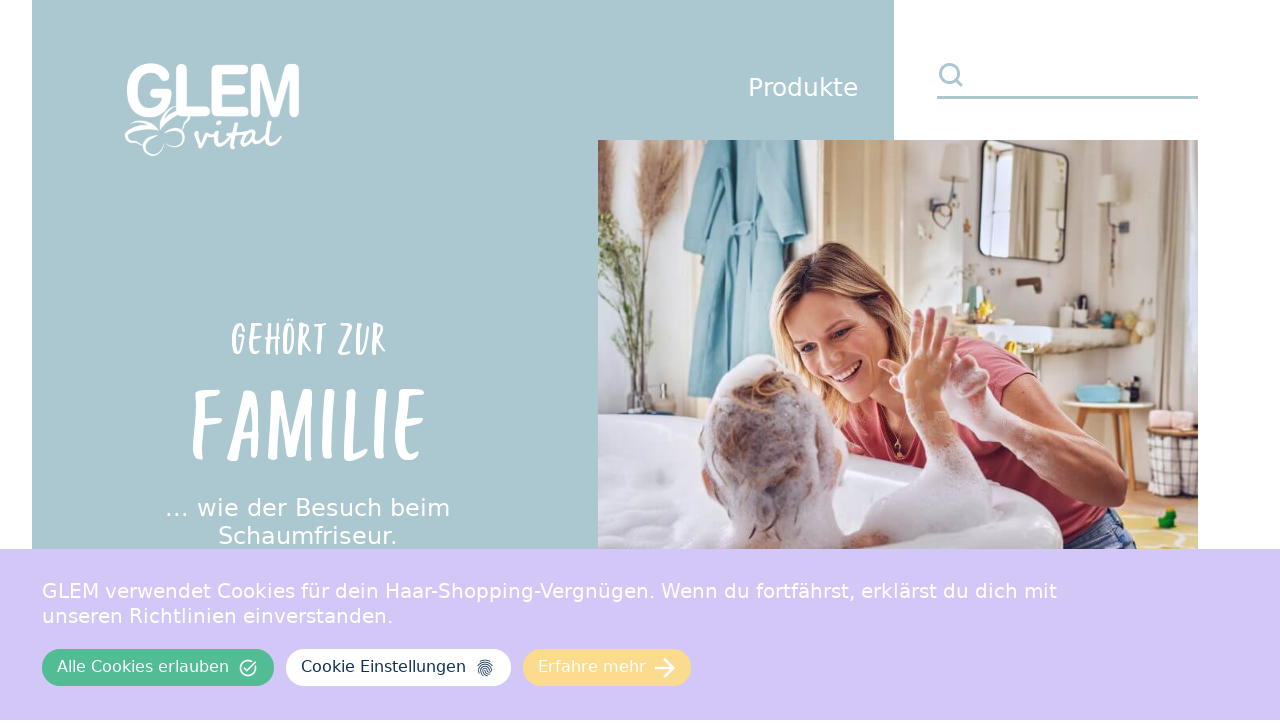

--- FILE ---
content_type: text/html; charset=UTF-8
request_url: https://glemvital.at/
body_size: 9258
content:
<!DOCTYPE html>
<html>
    <head>
        <meta charset="utf-8" />
        <meta name="viewport" content="width=device-width, initial-scale=1.0, maximum-scale=1.0" />
        <link href="https://glemvital.at/css/app.css" rel="stylesheet" />
        <script src="https://glemvital.at/js/app.js" defer></script>
        <script type="text/javascript">
    const Ziggy = {"url":"https:\/\/glemvital.at","port":null,"defaults":{},"routes":{"login":{"uri":"login","methods":["GET","HEAD"]},"logout":{"uri":"logout","methods":["POST"]},"password.request":{"uri":"forgot-password","methods":["GET","HEAD"]},"password.reset":{"uri":"reset-password\/{token}","methods":["GET","HEAD"]},"password.email":{"uri":"forgot-password","methods":["POST"]},"password.update":{"uri":"reset-password","methods":["POST"]},"register":{"uri":"register","methods":["GET","HEAD"]},"user-profile-information.update":{"uri":"user\/profile-information","methods":["PUT"]},"user-password.update":{"uri":"user\/password","methods":["PUT"]},"password.confirm":{"uri":"user\/confirm-password","methods":["GET","HEAD"]},"password.confirmation":{"uri":"user\/confirmed-password-status","methods":["GET","HEAD"]},"two-factor.login":{"uri":"two-factor-challenge","methods":["GET","HEAD"]},"index":{"uri":"backend","methods":["GET","HEAD"]},"dashboard":{"uri":"backend\/dashboard","methods":["GET","HEAD"]},"backendLogin":{"uri":"backend\/login","methods":["GET","HEAD"]}}};

    !function(t,e){"object"==typeof exports&&"undefined"!=typeof module?module.exports=e():"function"==typeof define&&define.amd?define(e):(t||self).route=e()}(this,function(){var t=Object.prototype.hasOwnProperty,e=Array.isArray,r=function(){for(var t=[],e=0;e<256;++e)t.push("%"+((e<16?"0":"")+e.toString(16)).toUpperCase());return t}(),n=function(t,e){for(var r=e&&e.plainObjects?Object.create(null):{},n=0;n<t.length;++n)void 0!==t[n]&&(r[n]=t[n]);return r},o={arrayToObject:n,assign:function(t,e){return Object.keys(e).reduce(function(t,r){return t[r]=e[r],t},t)},combine:function(t,e){return[].concat(t,e)},compact:function(t){for(var r=[{obj:{o:t},prop:"o"}],n=[],o=0;o<r.length;++o)for(var i=r[o],u=i.obj[i.prop],f=Object.keys(u),s=0;s<f.length;++s){var a=f[s],c=u[a];"object"==typeof c&&null!==c&&-1===n.indexOf(c)&&(r.push({obj:u,prop:a}),n.push(c))}return function(t){for(;t.length>1;){var r=t.pop(),n=r.obj[r.prop];if(e(n)){for(var o=[],i=0;i<n.length;++i)void 0!==n[i]&&o.push(n[i]);r.obj[r.prop]=o}}}(r),t},decode:function(t,e,r){var n=t.replace(/\+/g," ");if("iso-8859-1"===r)return n.replace(/%[0-9a-f]{2}/gi,unescape);try{return decodeURIComponent(n)}catch(t){return n}},encode:function(t,e,n){if(0===t.length)return t;var o=t;if("symbol"==typeof t?o=Symbol.prototype.toString.call(t):"string"!=typeof t&&(o=String(t)),"iso-8859-1"===n)return escape(o).replace(/%u[0-9a-f]{4}/gi,function(t){return"%26%23"+parseInt(t.slice(2),16)+"%3B"});for(var i="",u=0;u<o.length;++u){var f=o.charCodeAt(u);45===f||46===f||95===f||126===f||f>=48&&f<=57||f>=65&&f<=90||f>=97&&f<=122?i+=o.charAt(u):f<128?i+=r[f]:f<2048?i+=r[192|f>>6]+r[128|63&f]:f<55296||f>=57344?i+=r[224|f>>12]+r[128|f>>6&63]+r[128|63&f]:(f=65536+((1023&f)<<10|1023&o.charCodeAt(u+=1)),i+=r[240|f>>18]+r[128|f>>12&63]+r[128|f>>6&63]+r[128|63&f])}return i},isBuffer:function(t){return!(!t||"object"!=typeof t||!(t.constructor&&t.constructor.isBuffer&&t.constructor.isBuffer(t)))},isRegExp:function(t){return"[object RegExp]"===Object.prototype.toString.call(t)},maybeMap:function(t,r){if(e(t)){for(var n=[],o=0;o<t.length;o+=1)n.push(r(t[o]));return n}return r(t)},merge:function r(o,i,u){if(!i)return o;if("object"!=typeof i){if(e(o))o.push(i);else{if(!o||"object"!=typeof o)return[o,i];(u&&(u.plainObjects||u.allowPrototypes)||!t.call(Object.prototype,i))&&(o[i]=!0)}return o}if(!o||"object"!=typeof o)return[o].concat(i);var f=o;return e(o)&&!e(i)&&(f=n(o,u)),e(o)&&e(i)?(i.forEach(function(e,n){if(t.call(o,n)){var i=o[n];i&&"object"==typeof i&&e&&"object"==typeof e?o[n]=r(i,e,u):o.push(e)}else o[n]=e}),o):Object.keys(i).reduce(function(e,n){var o=i[n];return e[n]=t.call(e,n)?r(e[n],o,u):o,e},f)}},i=String.prototype.replace,u=/%20/g,f={RFC1738:"RFC1738",RFC3986:"RFC3986"},s=o.assign({default:f.RFC3986,formatters:{RFC1738:function(t){return i.call(t,u,"+")},RFC3986:function(t){return String(t)}}},f),a=Object.prototype.hasOwnProperty,c={brackets:function(t){return t+"[]"},comma:"comma",indices:function(t,e){return t+"["+e+"]"},repeat:function(t){return t}},l=Array.isArray,p=Array.prototype.push,d=function(t,e){p.apply(t,l(e)?e:[e])},y=Date.prototype.toISOString,h=s.default,b={addQueryPrefix:!1,allowDots:!1,charset:"utf-8",charsetSentinel:!1,delimiter:"&",encode:!0,encoder:o.encode,encodeValuesOnly:!1,format:h,formatter:s.formatters[h],indices:!1,serializeDate:function(t){return y.call(t)},skipNulls:!1,strictNullHandling:!1},v=function t(e,r,n,i,u,f,s,a,c,p,y,h,v){var m,g=e;if("function"==typeof s?g=s(r,g):g instanceof Date?g=p(g):"comma"===n&&l(g)&&(g=o.maybeMap(g,function(t){return t instanceof Date?p(t):t}).join(",")),null===g){if(i)return f&&!h?f(r,b.encoder,v,"key"):r;g=""}if("string"==typeof(m=g)||"number"==typeof m||"boolean"==typeof m||"symbol"==typeof m||"bigint"==typeof m||o.isBuffer(g))return f?[y(h?r:f(r,b.encoder,v,"key"))+"="+y(f(g,b.encoder,v,"value"))]:[y(r)+"="+y(String(g))];var w,j=[];if(void 0===g)return j;if(l(s))w=s;else{var O=Object.keys(g);w=a?O.sort(a):O}for(var E=0;E<w.length;++E){var S=w[E],T=g[S];if(!u||null!==T){var N=l(g)?"function"==typeof n?n(r,S):r:r+(c?"."+S:"["+S+"]");d(j,t(T,N,n,i,u,f,s,a,c,p,y,h,v))}}return j},m=Object.prototype.hasOwnProperty,g=Array.isArray,w={allowDots:!1,allowPrototypes:!1,arrayLimit:20,charset:"utf-8",charsetSentinel:!1,comma:!1,decoder:o.decode,delimiter:"&",depth:5,ignoreQueryPrefix:!1,interpretNumericEntities:!1,parameterLimit:1e3,parseArrays:!0,plainObjects:!1,strictNullHandling:!1},j=function(t){return t.replace(/&#(\d+);/g,function(t,e){return String.fromCharCode(parseInt(e,10))})},O=function(t,e){return t&&"string"==typeof t&&e.comma&&t.indexOf(",")>-1?t.split(","):t},E=function(t,e,r,n){if(t){var o=r.allowDots?t.replace(/\.([^.[]+)/g,"[$1]"):t,i=/(\[[^[\]]*])/g,u=r.depth>0&&/(\[[^[\]]*])/.exec(o),f=u?o.slice(0,u.index):o,s=[];if(f){if(!r.plainObjects&&m.call(Object.prototype,f)&&!r.allowPrototypes)return;s.push(f)}for(var a=0;r.depth>0&&null!==(u=i.exec(o))&&a<r.depth;){if(a+=1,!r.plainObjects&&m.call(Object.prototype,u[1].slice(1,-1))&&!r.allowPrototypes)return;s.push(u[1])}return u&&s.push("["+o.slice(u.index)+"]"),function(t,e,r,n){for(var o=n?e:O(e,r),i=t.length-1;i>=0;--i){var u,f=t[i];if("[]"===f&&r.parseArrays)u=[].concat(o);else{u=r.plainObjects?Object.create(null):{};var s="["===f.charAt(0)&&"]"===f.charAt(f.length-1)?f.slice(1,-1):f,a=parseInt(s,10);r.parseArrays||""!==s?!isNaN(a)&&f!==s&&String(a)===s&&a>=0&&r.parseArrays&&a<=r.arrayLimit?(u=[])[a]=o:u[s]=o:u={0:o}}o=u}return o}(s,e,r,n)}},S=function(t,e){var r=function(t){if(!t)return w;if(null!=t.decoder&&"function"!=typeof t.decoder)throw new TypeError("Decoder has to be a function.");if(void 0!==t.charset&&"utf-8"!==t.charset&&"iso-8859-1"!==t.charset)throw new TypeError("The charset option must be either utf-8, iso-8859-1, or undefined");return{allowDots:void 0===t.allowDots?w.allowDots:!!t.allowDots,allowPrototypes:"boolean"==typeof t.allowPrototypes?t.allowPrototypes:w.allowPrototypes,arrayLimit:"number"==typeof t.arrayLimit?t.arrayLimit:w.arrayLimit,charset:void 0===t.charset?w.charset:t.charset,charsetSentinel:"boolean"==typeof t.charsetSentinel?t.charsetSentinel:w.charsetSentinel,comma:"boolean"==typeof t.comma?t.comma:w.comma,decoder:"function"==typeof t.decoder?t.decoder:w.decoder,delimiter:"string"==typeof t.delimiter||o.isRegExp(t.delimiter)?t.delimiter:w.delimiter,depth:"number"==typeof t.depth||!1===t.depth?+t.depth:w.depth,ignoreQueryPrefix:!0===t.ignoreQueryPrefix,interpretNumericEntities:"boolean"==typeof t.interpretNumericEntities?t.interpretNumericEntities:w.interpretNumericEntities,parameterLimit:"number"==typeof t.parameterLimit?t.parameterLimit:w.parameterLimit,parseArrays:!1!==t.parseArrays,plainObjects:"boolean"==typeof t.plainObjects?t.plainObjects:w.plainObjects,strictNullHandling:"boolean"==typeof t.strictNullHandling?t.strictNullHandling:w.strictNullHandling}}(e);if(""===t||null==t)return r.plainObjects?Object.create(null):{};for(var n="string"==typeof t?function(t,e){var r,n={},i=(e.ignoreQueryPrefix?t.replace(/^\?/,""):t).split(e.delimiter,Infinity===e.parameterLimit?void 0:e.parameterLimit),u=-1,f=e.charset;if(e.charsetSentinel)for(r=0;r<i.length;++r)0===i[r].indexOf("utf8=")&&("utf8=%E2%9C%93"===i[r]?f="utf-8":"utf8=%26%2310003%3B"===i[r]&&(f="iso-8859-1"),u=r,r=i.length);for(r=0;r<i.length;++r)if(r!==u){var s,a,c=i[r],l=c.indexOf("]="),p=-1===l?c.indexOf("="):l+1;-1===p?(s=e.decoder(c,w.decoder,f,"key"),a=e.strictNullHandling?null:""):(s=e.decoder(c.slice(0,p),w.decoder,f,"key"),a=o.maybeMap(O(c.slice(p+1),e),function(t){return e.decoder(t,w.decoder,f,"value")})),a&&e.interpretNumericEntities&&"iso-8859-1"===f&&(a=j(a)),c.indexOf("[]=")>-1&&(a=g(a)?[a]:a),n[s]=m.call(n,s)?o.combine(n[s],a):a}return n}(t,r):t,i=r.plainObjects?Object.create(null):{},u=Object.keys(n),f=0;f<u.length;++f){var s=u[f],a=E(s,n[s],r,"string"==typeof t);i=o.merge(i,a,r)}return o.compact(i)};class T{constructor(t,e,r){var n;this.name=t,this.definition=e,this.bindings=null!=(n=e.bindings)?n:{},this.config=r}get template(){return((this.config.absolute?this.definition.domain?""+this.config.url.match(/^\w+:\/\//)[0]+this.definition.domain+(this.config.port?":"+this.config.port:""):this.config.url:"")+"/"+this.definition.uri).replace(/\/+$/,"")}get parameterSegments(){var t,e;return null!=(t=null===(e=this.template.match(/{[^}?]+\??}/g))||void 0===e?void 0:e.map(t=>({name:t.replace(/{|\??}/g,""),required:!/\?}$/.test(t)})))?t:[]}matchesUrl(t){if(!this.definition.methods.includes("GET"))return!1;const e=this.template.replace(/\/{[^}?]*\?}/g,"(/[^/?]+)?").replace(/{[^}]+}/g,"[^/?]+").replace(/^\w+:\/\//,"");return new RegExp("^"+e+"$").test(t.replace(/\/+$/,"").split("?").shift())}compile(t){return this.parameterSegments.length?this.template.replace(/{([^}?]+)\??}/g,(e,r)=>{var n;if([null,void 0].includes(t[r])&&this.parameterSegments.find(({name:t})=>t===r).required)throw new Error("Ziggy error: '"+r+"' parameter is required for route '"+this.name+"'.");return encodeURIComponent(null!=(n=t[r])?n:"")}).replace(/\/+$/,""):this.template}}class N extends String{constructor(t,e,r=!0,n){var o;if(super(),this.t=null!=(o=null!=n?n:Ziggy)?o:null===globalThis||void 0===globalThis?void 0:globalThis.Ziggy,this.t={...this.t,absolute:r},t){if(!this.t.routes[t])throw new Error("Ziggy error: route '"+t+"' is not in the route list.");this.i=new T(t,this.t.routes[t],this.t),this.u=this.l(e)}}toString(){const t=Object.keys(this.u).filter(t=>!this.i.parameterSegments.some(({name:e})=>e===t)).filter(t=>"_query"!==t).reduce((t,e)=>({...t,[e]:this.u[e]}),{});return this.i.compile(this.u)+function(t,e){var r,n=t,o=function(t){if(!t)return b;if(null!=t.encoder&&"function"!=typeof t.encoder)throw new TypeError("Encoder has to be a function.");var e=t.charset||b.charset;if(void 0!==t.charset&&"utf-8"!==t.charset&&"iso-8859-1"!==t.charset)throw new TypeError("The charset option must be either utf-8, iso-8859-1, or undefined");var r=s.default;if(void 0!==t.format){if(!a.call(s.formatters,t.format))throw new TypeError("Unknown format option provided.");r=t.format}var n=s.formatters[r],o=b.filter;return("function"==typeof t.filter||l(t.filter))&&(o=t.filter),{addQueryPrefix:"boolean"==typeof t.addQueryPrefix?t.addQueryPrefix:b.addQueryPrefix,allowDots:void 0===t.allowDots?b.allowDots:!!t.allowDots,charset:e,charsetSentinel:"boolean"==typeof t.charsetSentinel?t.charsetSentinel:b.charsetSentinel,delimiter:void 0===t.delimiter?b.delimiter:t.delimiter,encode:"boolean"==typeof t.encode?t.encode:b.encode,encoder:"function"==typeof t.encoder?t.encoder:b.encoder,encodeValuesOnly:"boolean"==typeof t.encodeValuesOnly?t.encodeValuesOnly:b.encodeValuesOnly,filter:o,formatter:n,serializeDate:"function"==typeof t.serializeDate?t.serializeDate:b.serializeDate,skipNulls:"boolean"==typeof t.skipNulls?t.skipNulls:b.skipNulls,sort:"function"==typeof t.sort?t.sort:null,strictNullHandling:"boolean"==typeof t.strictNullHandling?t.strictNullHandling:b.strictNullHandling}}(e);"function"==typeof o.filter?n=(0,o.filter)("",n):l(o.filter)&&(r=o.filter);var i=[];if("object"!=typeof n||null===n)return"";var u=c[e&&e.arrayFormat in c?e.arrayFormat:e&&"indices"in e?e.indices?"indices":"repeat":"indices"];r||(r=Object.keys(n)),o.sort&&r.sort(o.sort);for(var f=0;f<r.length;++f){var p=r[f];o.skipNulls&&null===n[p]||d(i,v(n[p],p,u,o.strictNullHandling,o.skipNulls,o.encode?o.encoder:null,o.filter,o.sort,o.allowDots,o.serializeDate,o.formatter,o.encodeValuesOnly,o.charset))}var y=i.join(o.delimiter),h=!0===o.addQueryPrefix?"?":"";return o.charsetSentinel&&(h+="iso-8859-1"===o.charset?"utf8=%26%2310003%3B&":"utf8=%E2%9C%93&"),y.length>0?h+y:""}({...t,...this.u._query},{addQueryPrefix:!0,arrayFormat:"indices",encodeValuesOnly:!0,skipNulls:!0,encoder:(t,e)=>"boolean"==typeof t?Number(t):e(t)})}current(t,e){const r=this.t.absolute?window.location.host+window.location.pathname:window.location.pathname.replace(this.t.url.replace(/^\w*:\/\/[^/]+/,""),"").replace(/^\/+/,"/"),[n,o]=Object.entries(this.t.routes).find(([e,n])=>new T(t,n,this.t).matchesUrl(r))||[void 0,void 0];if(!t)return n;const i=new RegExp("^"+t.replace(".","\\.").replace("*",".*")+"$").test(n);if([null,void 0].includes(e)||!i)return i;const u=new T(n,o,this.t);e=this.l(e,u);const f=this.p(o);return!(!Object.values(e).every(t=>!t)||Object.values(f).length)||Object.entries(e).every(([t,e])=>f[t]==e)}get params(){return this.p(this.t.routes[this.current()])}has(t){return Object.keys(this.t.routes).includes(t)}l(t={},e=this.i){t=["string","number"].includes(typeof t)?[t]:t;const r=e.parameterSegments.filter(({name:t})=>!this.t.defaults[t]);return Array.isArray(t)?t=t.reduce((t,e,n)=>r[n]?{...t,[r[n].name]:e}:{...t,[e]:""},{}):1!==r.length||t[r[0].name]||!t.hasOwnProperty(Object.values(e.bindings)[0])&&!t.hasOwnProperty("id")||(t={[r[0].name]:t}),{...this.h(e),...this.v(t,e.bindings)}}h(t){return t.parameterSegments.filter(({name:t})=>this.t.defaults[t]).reduce((t,{name:e},r)=>({...t,[e]:this.t.defaults[e]}),{})}v(t,e={}){return Object.entries(t).reduce((t,[r,n])=>{if(!n||"object"!=typeof n||Array.isArray(n)||"_query"===r)return{...t,[r]:n};if(!n.hasOwnProperty(e[r])){if(!n.hasOwnProperty("id"))throw new Error("Ziggy error: object passed as '"+r+"' parameter is missing route model binding key '"+e[r]+"'.");e[r]="id"}return{...t,[r]:n[e[r]]}},{})}p(t){var e;let r=window.location.pathname.replace(this.t.url.replace(/^\w*:\/\/[^/]+/,""),"").replace(/^\/+/,"");const n=(t,e="",r)=>{const[n,o]=[t,e].map(t=>t.split(r));return o.reduce((t,e,r)=>/^{[^}?]+\??}$/.test(e)&&n[r]?{...t,[e.replace(/^{|\??}$/g,"")]:n[r]}:t,{})};return{...n(window.location.host,t.domain,"."),...n(r,t.uri,"/"),...S(null===(e=window.location.search)||void 0===e?void 0:e.replace(/^\?/,""))}}valueOf(){return this.toString()}check(t){return this.has(t)}}return function(t,e,r,n){const o=new N(t,e,r,n);return t?o.toString():o}});

</script>    </head>
    <body>
        <div id="app" data-page="{&quot;component&quot;:&quot;Frontend\/Index&quot;,&quot;props&quot;:{&quot;errors&quot;:{},&quot;cookie_consent&quot;:{&quot;cookie_consent_text&quot;:&quot;GLEM verwendet Cookies f\u00fcr dein Haar-Shopping-Vergn\u00fcgen. Wenn du fortf\u00e4hrst, erkl\u00e4rst du dich mit unseren Richtlinien einverstanden.&quot;,&quot;cookie_policy_link_text&quot;:&quot;Erfahre mehr&quot;,&quot;cookie_allow_cta_text&quot;:&quot;X&quot;,&quot;cookie_extended&quot;:&quot;1&quot;,&quot;cookie_necessary_title&quot;:&quot;Funktionelle Cookies&quot;,&quot;cookie_necessary_description&quot;:&quot;Mit diesen Cookies ist die Website in der Lage, erweiterte Funktionalit\u00e4t und Personalisierung bereitzustellen. Sie k\u00f6nnen von uns oder von Drittanbietern gesetzt werden, deren Dienste wir auf unseren Seiten verwenden.&quot;,&quot;cookie_necessary_visible&quot;:&quot;1&quot;,&quot;cookie_necessary_access&quot;:&quot;0&quot;,&quot;cookie_necessary_checkedByDefault&quot;:&quot;1&quot;,&quot;cookie_preferences_title&quot;:&quot;Benutzereinstellungen&quot;,&quot;cookie_preferences_description&quot;:&quot;Cookies erm\u00f6glichen es uns dar\u00fcber hinaus, Informationen \u00fcber die Benutzung zu erhalten und unsere website den Anforderungen unserer Besucher anzupassen und zu optimieren. Dies kann das Speichern ausgew\u00e4hlter W\u00e4hrungen, Regionen, Sprachen oder Farbthemen beinhalten.&quot;,&quot;cookie_preferences_visible&quot;:&quot;1&quot;,&quot;cookie_preferences_access&quot;:&quot;1&quot;,&quot;cookie_preferences_checkedByDefault&quot;:&quot;1&quot;,&quot;cookie_marketing_title&quot;:&quot;Marketing cookies&quot;,&quot;cookie_marketing_description&quot;:&quot;Mithilfe von Marketing-Cookies werden Besucher \u00fcber Websites hinweg verfolgt, um relevante und ansprechende Werbung anzuzeigen.&quot;,&quot;cookie_marketing_visible&quot;:&quot;0&quot;,&quot;cookie_marketing_access&quot;:&quot;1&quot;,&quot;cookie_marketing_checkedByDefault&quot;:&quot;0&quot;,&quot;cookie_analytics_title&quot;:null,&quot;cookie_analytics_description&quot;:null,&quot;cookie_analytics_visible&quot;:&quot;0&quot;,&quot;cookie_analytics_access&quot;:&quot;0&quot;,&quot;cookie_analytics_checkedByDefault&quot;:&quot;0&quot;,&quot;cookie_uncategorized_title&quot;:&quot;Andere Cookies&quot;,&quot;cookie_uncategorized_description&quot;:&quot;Die Cookies in dieser Kategorie wurden noch nicht kategorisiert und der Zweck ist derzeit m\u00f6glicherweise nicht bekannt.&quot;,&quot;cookie_uncategorized_visible&quot;:&quot;0&quot;,&quot;cookie_uncategorized_access&quot;:&quot;1&quot;,&quot;cookie_uncategorized_checkedByDefault&quot;:&quot;0&quot;,&quot;cookie_necessary_cookies&quot;:&quot;&lt;p&gt;&lt;strong&gt;XSRF-TOKEN (2 Stunden)&amp;nbsp;&lt;\/strong&gt;&lt;\/p&gt;&lt;p&gt;Dieser Cookie dient dazu, die Sicherheit bei gef\u00e4lschten Angriffen zu verbessern und diese zu verhindern.&lt;\/p&gt;&lt;p&gt;&lt;strong&gt;laravel_session (2 Stunden)&amp;nbsp;&lt;\/strong&gt;&lt;\/p&gt;&lt;p&gt;Wird intern von Laravel verwendet, um eine Sitzungsinstanz f\u00fcr einen Benutzer zu identifizieren.&lt;\/p&gt;&lt;p&gt;&lt;strong&gt;consent (Session)&lt;\/strong&gt;&lt;\/p&gt;&lt;p&gt;Enth\u00e4lt pers\u00f6nliche Cookie-Zustimmungsdaten.&lt;\/p&gt;&quot;,&quot;cookie_preferences_cookies&quot;:null,&quot;cookie_marketing_cookies&quot;:null,&quot;cookie_analytics_cookies&quot;:null,&quot;cookie_uncategorized_cookies&quot;:null,&quot;cookie_settings_text&quot;:&quot;Die auf der Website verwendeten Cookies sind kategorisiert. Nachfolgend k\u00f6nnen Sie Informationen zu den einzelnen Kategorien lesen und einige oder alle zulassen oder ablehnen. Wenn Kategorien deaktiviert sind, die zuvor zugelassen wurden, werden alle dieser Kategorie zugewiesenen Cookies aus Ihrem Browser entfernt.\r\nZus\u00e4tzlich sehen Sie eine Cookies-Liste und jede zugeordnete Kategorie und weitere Informationen in der Cookie-Erkl\u00e4rung.&quot;},&quot;slides&quot;:[{&quot;id&quot;:2,&quot;slider_id&quot;:1,&quot;status&quot;:1,&quot;pre_title&quot;:&quot;Geh\u00f6rt zur&quot;,&quot;title&quot;:&quot;Familie&quot;,&quot;text&quot;:&quot;... wie der Besuch beim Schaumfriseur.&quot;,&quot;cta&quot;:null,&quot;target&quot;:null,&quot;youtube&quot;:null,&quot;color_class&quot;:&quot;turquoise&quot;,&quot;sort_order&quot;:0,&quot;created_at&quot;:null,&quot;updated_at&quot;:&quot;2022-10-19T08:51:14.000000Z&quot;,&quot;image&quot;:&quot;\/storage\/19\/conversions\/02-resized.jpg&quot;,&quot;media&quot;:[{&quot;id&quot;:19,&quot;model_type&quot;:&quot;App\\Models\\Slide&quot;,&quot;model_id&quot;:2,&quot;uuid&quot;:&quot;884b2e4b-f553-440d-8c9a-9e8f6aa3d372&quot;,&quot;collection_name&quot;:&quot;slides&quot;,&quot;name&quot;:&quot;02&quot;,&quot;file_name&quot;:&quot;02.jpg&quot;,&quot;mime_type&quot;:&quot;image\/jpeg&quot;,&quot;disk&quot;:&quot;storage&quot;,&quot;conversions_disk&quot;:&quot;storage&quot;,&quot;size&quot;:107300,&quot;manipulations&quot;:[],&quot;custom_properties&quot;:[],&quot;generated_conversions&quot;:{&quot;resized&quot;:true},&quot;responsive_images&quot;:[],&quot;order_column&quot;:19,&quot;created_at&quot;:&quot;2021-01-29T08:04:40.000000Z&quot;,&quot;updated_at&quot;:&quot;2021-02-04T13:41:58.000000Z&quot;}]}],&quot;promotedHairtypes&quot;:[{&quot;id&quot;:4,&quot;status&quot;:1,&quot;is_promoted&quot;:1,&quot;title&quot;:&quot;Farbschutz \/ Farbauffrischung&quot;,&quot;slug&quot;:&quot;coloriertes&quot;,&quot;intro&quot;:null,&quot;tipps&quot;:null,&quot;created_at&quot;:null,&quot;updated_at&quot;:&quot;2021-03-02T09:33:13.000000Z&quot;},{&quot;id&quot;:8,&quot;status&quot;:1,&quot;is_promoted&quot;:1,&quot;title&quot;:&quot;Intensive Pflege&quot;,&quot;slug&quot;:&quot;kraftlos&quot;,&quot;intro&quot;:null,&quot;tipps&quot;:null,&quot;created_at&quot;:null,&quot;updated_at&quot;:&quot;2021-03-02T09:34:50.000000Z&quot;},{&quot;id&quot;:10,&quot;status&quot;:1,&quot;is_promoted&quot;:1,&quot;title&quot;:&quot;Langanhaltende Frische&quot;,&quot;slug&quot;:&quot;fettiges&quot;,&quot;intro&quot;:null,&quot;tipps&quot;:null,&quot;created_at&quot;:null,&quot;updated_at&quot;:&quot;2021-03-02T09:33:57.000000Z&quot;},{&quot;id&quot;:7,&quot;status&quot;:1,&quot;is_promoted&quot;:1,&quot;title&quot;:&quot;Nat\u00fcrliches Volumen&quot;,&quot;slug&quot;:&quot;fein&quot;,&quot;intro&quot;:null,&quot;tipps&quot;:null,&quot;created_at&quot;:null,&quot;updated_at&quot;:&quot;2021-03-02T09:33:38.000000Z&quot;},{&quot;id&quot;:3,&quot;status&quot;:1,&quot;is_promoted&quot;:1,&quot;title&quot;:&quot;Pflege &amp; K\u00e4mmbarkeit&quot;,&quot;slug&quot;:&quot;sproede&quot;,&quot;intro&quot;:null,&quot;tipps&quot;:null,&quot;created_at&quot;:null,&quot;updated_at&quot;:&quot;2021-03-02T09:35:07.000000Z&quot;},{&quot;id&quot;:14,&quot;status&quot;:1,&quot;is_promoted&quot;:1,&quot;title&quot;:&quot;Sanfte Pflege&quot;,&quot;slug&quot;:&quot;empfindliche-kopfhaut&quot;,&quot;intro&quot;:null,&quot;tipps&quot;:null,&quot;created_at&quot;:&quot;2021-03-01T12:35:52.000000Z&quot;,&quot;updated_at&quot;:&quot;2021-03-02T09:35:25.000000Z&quot;}],&quot;hairtypes&quot;:[{&quot;id&quot;:15,&quot;status&quot;:1,&quot;is_promoted&quot;:0,&quot;title&quot;:&quot;Anti-Schuppen Effekt&quot;,&quot;slug&quot;:&quot;anti-schuppen-effekt&quot;,&quot;intro&quot;:null,&quot;tipps&quot;:null,&quot;created_at&quot;:&quot;2021-03-02T09:36:31.000000Z&quot;,&quot;updated_at&quot;:&quot;2021-03-02T09:36:31.000000Z&quot;},{&quot;id&quot;:13,&quot;status&quot;:1,&quot;is_promoted&quot;:0,&quot;title&quot;:&quot;Pflege f\u00fcr M\u00e4nnerhaar&quot;,&quot;slug&quot;:&quot;maenner&quot;,&quot;intro&quot;:null,&quot;tipps&quot;:null,&quot;created_at&quot;:null,&quot;updated_at&quot;:&quot;2021-03-02T09:36:11.000000Z&quot;}],&quot;promoted&quot;:null,&quot;contents&quot;:[{&quot;id&quot;:2,&quot;is_promoted&quot;:0,&quot;status&quot;:1,&quot;slug&quot;:&quot;welcomte-rosenoel-shampoo&quot;,&quot;pre_title&quot;:&quot;3, 2, 1, Reveal!&quot;,&quot;title&quot;:&quot;Unsere neuen Multitalent-Kuren&quot;,&quot;post_title&quot;:null,&quot;intro&quot;:&quot;Ob Serum, Nachtpflege, Haarspitzenfluid, Maske oder Balsam \u2013 mit unseren 5&amp;5 Multitalent-Kuren kannst du Pflege und Alltag super vereinen.&quot;,&quot;description&quot;:null,&quot;cta&quot;:&quot;Jetzt entdecken&quot;,&quot;target&quot;:&quot;\/produkte\/haarkuren&quot;,&quot;youtube&quot;:null,&quot;meta_title&quot;:null,&quot;meta_description&quot;:null,&quot;created_at&quot;:&quot;2021-02-11T15:31:53.000000Z&quot;,&quot;updated_at&quot;:&quot;2024-01-05T16:12:54.000000Z&quot;,&quot;image&quot;:&quot;\/storage\/217\/conversions\/glem_vital_haarkuren-resized.jpg&quot;,&quot;media&quot;:[{&quot;id&quot;:217,&quot;model_type&quot;:&quot;App\\Models\\Content&quot;,&quot;model_id&quot;:2,&quot;uuid&quot;:&quot;d741c7b0-8968-4073-b514-f6e9fb6343a1&quot;,&quot;collection_name&quot;:&quot;contents&quot;,&quot;name&quot;:&quot;glem_vital_haarkuren&quot;,&quot;file_name&quot;:&quot;glem_vital_haarkuren.jpg&quot;,&quot;mime_type&quot;:&quot;image\/jpeg&quot;,&quot;disk&quot;:&quot;storage&quot;,&quot;conversions_disk&quot;:&quot;storage&quot;,&quot;size&quot;:68964,&quot;manipulations&quot;:[],&quot;custom_properties&quot;:[],&quot;generated_conversions&quot;:{&quot;resized&quot;:true},&quot;responsive_images&quot;:[],&quot;order_column&quot;:163,&quot;created_at&quot;:&quot;2024-01-05T16:12:54.000000Z&quot;,&quot;updated_at&quot;:&quot;2024-01-05T16:12:54.000000Z&quot;}]},{&quot;id&quot;:3,&quot;is_promoted&quot;:0,&quot;status&quot;:1,&quot;slug&quot;:&quot;produktwelt&quot;,&quot;pre_title&quot;:&quot;Entdecke unsere&quot;,&quot;title&quot;:&quot;Produktwelt&quot;,&quot;post_title&quot;:null,&quot;intro&quot;:null,&quot;description&quot;:null,&quot;cta&quot;:&quot;zu allen Produkten&quot;,&quot;target&quot;:&quot;\/produktuebersicht&quot;,&quot;youtube&quot;:null,&quot;meta_title&quot;:null,&quot;meta_description&quot;:null,&quot;created_at&quot;:&quot;2021-03-17T10:36:54.000000Z&quot;,&quot;updated_at&quot;:&quot;2024-07-01T12:16:01.000000Z&quot;,&quot;image&quot;:&quot;\/storage\/272\/conversions\/240625_glem_website_fotos_1200x8402-resized.jpg&quot;,&quot;media&quot;:[{&quot;id&quot;:272,&quot;model_type&quot;:&quot;App\\Models\\Content&quot;,&quot;model_id&quot;:3,&quot;uuid&quot;:&quot;41911933-1027-43a8-94f5-a63b6383077d&quot;,&quot;collection_name&quot;:&quot;contents&quot;,&quot;name&quot;:&quot;240625_glem_website_fotos_1200x8402&quot;,&quot;file_name&quot;:&quot;240625_glem_website_fotos_1200x8402.jpg&quot;,&quot;mime_type&quot;:&quot;image\/jpeg&quot;,&quot;disk&quot;:&quot;storage&quot;,&quot;conversions_disk&quot;:&quot;storage&quot;,&quot;size&quot;:216246,&quot;manipulations&quot;:[],&quot;custom_properties&quot;:[],&quot;generated_conversions&quot;:{&quot;resized&quot;:true},&quot;responsive_images&quot;:[],&quot;order_column&quot;:210,&quot;created_at&quot;:&quot;2024-07-01T10:12:36.000000Z&quot;,&quot;updated_at&quot;:&quot;2024-07-01T10:12:36.000000Z&quot;}]}],&quot;contest&quot;:{&quot;id&quot;:1,&quot;status&quot;:0,&quot;pre_title&quot;:&quot;Urlaub f\u00fcr die ganze&quot;,&quot;title&quot;:&quot;Familie!&quot;,&quot;post_title&quot;:null,&quot;intro&quot;:&quot;Gewinne vier entspannte Tage f\u00fcr Gro\u00dfeltern, Eltern und Kinder! Einfach Rechnung hochladen und mit etwas Gl\u00fcck einen Generationenurlaub f\u00fcr vier Erwachsene und zwei Kinder in einem der AlpenParks Hotels &amp; Residences eurer Wahl erhalten.&quot;,&quot;description&quot;:null,&quot;cta&quot;:&quot;Zum Gewinnspiel&quot;,&quot;target&quot;:&quot;https:\/\/www.gewinnspiel-glemvital.at&quot;,&quot;deadline&quot;:&quot;2025-01-02 10:52:52&quot;,&quot;youtube&quot;:null,&quot;meta_title&quot;:null,&quot;meta_description&quot;:null,&quot;created_at&quot;:null,&quot;updated_at&quot;:&quot;2025-01-02T10:52:52.000000Z&quot;,&quot;image&quot;:&quot;\/storage\/299\/conversions\/240917_GLEM_Generationenurlaub_Gewinnspiel-resized.jpg&quot;,&quot;badge&quot;:&quot;\/storage\/298\/conversions\/240917_GLEM_Generationenurlaub_Stoerer-2-resized.png&quot;,&quot;media&quot;:[{&quot;id&quot;:298,&quot;model_type&quot;:&quot;App\\Models\\Contest&quot;,&quot;model_id&quot;:1,&quot;uuid&quot;:&quot;c096c2d2-7bc4-47ed-bcc4-626a2a471e9c&quot;,&quot;collection_name&quot;:&quot;badge&quot;,&quot;name&quot;:&quot;240917_GLEM_Generationenurlaub_Stoerer 2&quot;,&quot;file_name&quot;:&quot;240917_GLEM_Generationenurlaub_Stoerer-2.png&quot;,&quot;mime_type&quot;:&quot;image\/png&quot;,&quot;disk&quot;:&quot;storage&quot;,&quot;conversions_disk&quot;:&quot;storage&quot;,&quot;size&quot;:30833,&quot;manipulations&quot;:[],&quot;custom_properties&quot;:[],&quot;generated_conversions&quot;:{&quot;resized&quot;:true},&quot;responsive_images&quot;:[],&quot;order_column&quot;:230,&quot;created_at&quot;:&quot;2024-09-17T15:39:44.000000Z&quot;,&quot;updated_at&quot;:&quot;2024-09-17T15:39:45.000000Z&quot;},{&quot;id&quot;:299,&quot;model_type&quot;:&quot;App\\Models\\Contest&quot;,&quot;model_id&quot;:1,&quot;uuid&quot;:&quot;8b6ea826-9bc6-4901-a7d9-f708729fb858&quot;,&quot;collection_name&quot;:&quot;contests&quot;,&quot;name&quot;:&quot;240917_GLEM_Generationenurlaub_Gewinnspiel&quot;,&quot;file_name&quot;:&quot;240917_GLEM_Generationenurlaub_Gewinnspiel.jpg&quot;,&quot;mime_type&quot;:&quot;image\/jpeg&quot;,&quot;disk&quot;:&quot;storage&quot;,&quot;conversions_disk&quot;:&quot;storage&quot;,&quot;size&quot;:687137,&quot;manipulations&quot;:[],&quot;custom_properties&quot;:[],&quot;generated_conversions&quot;:{&quot;resized&quot;:true},&quot;responsive_images&quot;:[],&quot;order_column&quot;:231,&quot;created_at&quot;:&quot;2024-09-17T16:35:40.000000Z&quot;,&quot;updated_at&quot;:&quot;2024-09-17T16:35:40.000000Z&quot;}]},&quot;tipp&quot;:{&quot;id&quot;:2,&quot;status&quot;:1,&quot;pre_title&quot;:&quot;Tipps f\u00fcr&quot;,&quot;title&quot;:&quot;intensive&quot;,&quot;post_title&quot;:&quot;Pflege&quot;,&quot;slug&quot;:&quot;tipps-fur-trockenes-haar&quot;,&quot;intro&quot;:&quot;Du hast trockenes, spr\u00f6des Haar, das an den Spitzen bricht? Wir haben 3 Tipps f\u00fcr dich:&quot;,&quot;text&quot;:&quot;&lt;p&gt;1&lt;br&gt;Wenn&#039;s schnell gehen muss: Etwas Haar\u00f6l l\u00e4sst die Spitzen gleich wieder geschmeidiger wirken.&lt;\/p&gt;&lt;p&gt;2&lt;br&gt;Haare an der Luft trocknen lassen - g\u00f6nne ihnen so oft wie m\u00f6glich eine Hitzepause!&lt;\/p&gt;&lt;p&gt;3&lt;br&gt;F\u00fcr eine Extraportion Pflege den passenden Balsam verwenden &amp;amp; etwas l\u00e4nger einwirken lassen.&lt;\/p&gt;&quot;,&quot;cta&quot;:&quot;Weiterlesen&quot;,&quot;youtube&quot;:null,&quot;created_at&quot;:&quot;2021-02-24T07:59:15.000000Z&quot;,&quot;updated_at&quot;:&quot;2023-04-04T14:59:32.000000Z&quot;,&quot;image&quot;:&quot;\/storage\/287\/conversions\/240625_glem_website_fotos_72dpi13_700x1000-resized.jpg&quot;,&quot;media&quot;:[{&quot;id&quot;:287,&quot;model_type&quot;:&quot;App\\Models\\ProductTipp&quot;,&quot;model_id&quot;:2,&quot;uuid&quot;:&quot;b0db73b5-2ebc-4f7d-9141-1738e389d844&quot;,&quot;collection_name&quot;:&quot;productTipps&quot;,&quot;name&quot;:&quot;240625_glem_website_fotos_72dpi13_700x1000&quot;,&quot;file_name&quot;:&quot;240625_glem_website_fotos_72dpi13_700x1000.jpg&quot;,&quot;mime_type&quot;:&quot;image\/jpeg&quot;,&quot;disk&quot;:&quot;storage&quot;,&quot;conversions_disk&quot;:&quot;storage&quot;,&quot;size&quot;:480093,&quot;manipulations&quot;:[],&quot;custom_properties&quot;:[],&quot;generated_conversions&quot;:{&quot;resized&quot;:true,&quot;thumb&quot;:true},&quot;responsive_images&quot;:[],&quot;order_column&quot;:221,&quot;created_at&quot;:&quot;2024-07-01T10:36:15.000000Z&quot;,&quot;updated_at&quot;:&quot;2024-07-01T10:36:16.000000Z&quot;}]},&quot;question_lvl1&quot;:&quot;WAS W\u00dcNSCHST DU DIR F\u00dcR DEIN HAAR?&quot;,&quot;question_lvl2&quot;:&quot;WAS IST DIR SONST NOCH WICHTIG?&quot;,&quot;configuratorParents&quot;:[{&quot;id&quot;:1,&quot;title&quot;:&quot;Langanhaltende Frische&quot;,&quot;slug&quot;:&quot;langanhaltende-frische&quot;,&quot;parent_id&quot;:0,&quot;created_at&quot;:&quot;2021-03-17T10:43:40.000000Z&quot;,&quot;updated_at&quot;:&quot;2021-03-17T10:43:40.000000Z&quot;},{&quot;id&quot;:3,&quot;title&quot;:&quot;Pflege &amp; K\u00e4mmbarkeit&quot;,&quot;slug&quot;:&quot;pflege-kammbarkeit&quot;,&quot;parent_id&quot;:0,&quot;created_at&quot;:&quot;2021-03-17T11:22:05.000000Z&quot;,&quot;updated_at&quot;:&quot;2021-03-17T11:22:05.000000Z&quot;},{&quot;id&quot;:4,&quot;title&quot;:&quot;Intensive Pflege&quot;,&quot;slug&quot;:&quot;intensive-pflege&quot;,&quot;parent_id&quot;:0,&quot;created_at&quot;:&quot;2021-03-17T11:22:23.000000Z&quot;,&quot;updated_at&quot;:&quot;2021-03-17T11:22:23.000000Z&quot;},{&quot;id&quot;:5,&quot;title&quot;:&quot;Nat\u00fcrliches Volumen&quot;,&quot;slug&quot;:&quot;naturliches-volumen&quot;,&quot;parent_id&quot;:0,&quot;created_at&quot;:&quot;2021-03-17T11:22:35.000000Z&quot;,&quot;updated_at&quot;:&quot;2021-03-17T11:22:35.000000Z&quot;},{&quot;id&quot;:6,&quot;title&quot;:&quot;Farbschutz \/ Farbauffrischung&quot;,&quot;slug&quot;:&quot;farbschutz-farbauffrischung&quot;,&quot;parent_id&quot;:0,&quot;created_at&quot;:&quot;2021-03-17T11:23:01.000000Z&quot;,&quot;updated_at&quot;:&quot;2021-03-17T11:23:01.000000Z&quot;},{&quot;id&quot;:7,&quot;title&quot;:&quot;Sanfte Pflege&quot;,&quot;slug&quot;:&quot;sanfte-pflege&quot;,&quot;parent_id&quot;:0,&quot;created_at&quot;:&quot;2021-03-17T11:23:10.000000Z&quot;,&quot;updated_at&quot;:&quot;2021-03-17T11:23:10.000000Z&quot;},{&quot;id&quot;:8,&quot;title&quot;:&quot;Pflege f\u00fcr M\u00e4nnerhaar&quot;,&quot;slug&quot;:&quot;pflege-fur-mannerhaar&quot;,&quot;parent_id&quot;:0,&quot;created_at&quot;:&quot;2021-03-17T11:23:18.000000Z&quot;,&quot;updated_at&quot;:&quot;2021-03-17T11:23:18.000000Z&quot;},{&quot;id&quot;:29,&quot;title&quot;:&quot;Anti-Schuppen-Effekt&quot;,&quot;slug&quot;:&quot;anti-schuppen-effekt&quot;,&quot;parent_id&quot;:0,&quot;created_at&quot;:&quot;2021-03-23T13:01:23.000000Z&quot;,&quot;updated_at&quot;:&quot;2021-03-23T13:01:23.000000Z&quot;}]},&quot;url&quot;:&quot;\/&quot;,&quot;version&quot;:&quot;207fd484b7c2ceeff7800b8c8a11b3b6&quot;}"></div>
    </body>
</html>

--- FILE ---
content_type: application/javascript
request_url: https://glemvital.at/js/app.js
body_size: 75824
content:
/*! For license information please see app.js.LICENSE.txt */
!function(e){function t(t){for(var n,o,i=t[0],a=t[1],l=0,u=[];l<i.length;l++)o=i[l],Object.prototype.hasOwnProperty.call(r,o)&&r[o]&&u.push(r[o][0]),r[o]=0;for(n in a)Object.prototype.hasOwnProperty.call(a,n)&&(e[n]=a[n]);for(s&&s(t);u.length;)u.shift()()}var n={},r={17:0};function o(t){if(n[t])return n[t].exports;var r=n[t]={i:t,l:!1,exports:{}};return e[t].call(r.exports,r,r.exports,o),r.l=!0,r.exports}o.e=function(e){var t=[],n=r[e];if(0!==n)if(n)t.push(n[2]);else{var i=new Promise((function(t,o){n=r[e]=[t,o]}));t.push(n[2]=i);var a,l=document.createElement("script");l.charset="utf-8",l.timeout=120,o.nc&&l.setAttribute("nonce",o.nc),l.src=function(e){return o.p+"js/"+({}[e]||e)+".js?id="+{0:"888be4242a5d9c1952dc",1:"4b64c264664937e6f63d",2:"c9606e2af1c625b2ba79",3:"e8fa8aa0d4fbd24abade",4:"829eee992081e035b846",5:"14e94d99a8b3b83f5716",6:"a6a0d67e20d3aaa1be3a",7:"78f78917723305630ec2",8:"521486bb12c52da9827b",9:"b9f8ddc33a491dbe112b",10:"b8c5b9fd414a610aebaa",11:"25631cd431e405fd80f1",12:"281d4b89e61a267c67c6",13:"e9d6b883ad3904f29833",14:"4db2c73f42aafb3672c1",15:"25bb95117ff56dccf5a9",16:"69a2dc11dae36920b5c3"}[e]}(e);var s=new Error;a=function(t){l.onerror=l.onload=null,clearTimeout(u);var n=r[e];if(0!==n){if(n){var o=t&&("load"===t.type?"missing":t.type),i=t&&t.target&&t.target.src;s.message="Loading chunk "+e+" failed.\n("+o+": "+i+")",s.name="ChunkLoadError",s.type=o,s.request=i,n[1](s)}r[e]=void 0}};var u=setTimeout((function(){a({type:"timeout",target:l})}),12e4);l.onerror=l.onload=a,document.head.appendChild(l)}return Promise.all(t)},o.m=e,o.c=n,o.d=function(e,t,n){o.o(e,t)||Object.defineProperty(e,t,{enumerable:!0,get:n})},o.r=function(e){"undefined"!=typeof Symbol&&Symbol.toStringTag&&Object.defineProperty(e,Symbol.toStringTag,{value:"Module"}),Object.defineProperty(e,"__esModule",{value:!0})},o.t=function(e,t){if(1&t&&(e=o(e)),8&t)return e;if(4&t&&"object"==typeof e&&e&&e.__esModule)return e;var n=Object.create(null);if(o.r(n),Object.defineProperty(n,"default",{enumerable:!0,value:e}),2&t&&"string"!=typeof e)for(var r in e)o.d(n,r,function(t){return e[t]}.bind(null,r));return n},o.n=function(e){var t=e&&e.__esModule?function(){return e.default}:function(){return e};return o.d(t,"a",t),t},o.o=function(e,t){return Object.prototype.hasOwnProperty.call(e,t)},o.p="/",o.oe=function(e){throw console.error(e),e};var i=window.webpackJsonp=window.webpackJsonp||[],a=i.push.bind(i);i.push=t,i=i.slice();for(var l=0;l<i.length;l++)t(i[l]);var s=a;o(o.s=79)}([function(e,t,n){"use strict";e.exports=n(102)},,,function(e,t,n){var r=n(15),o=n(0);function i(){return(i=Object.assign||function(e){for(var t=1;t<arguments.length;t++){var n=arguments[t];for(var r in n)Object.prototype.hasOwnProperty.call(n,r)&&(e[r]=n[r])}return e}).apply(this,arguments)}var a=o.createContext();function l(e){var t=e.children,n=e.initialPage,l=e.resolveComponent,s=e.resolveErrors,u=e.transformProps,c=o.useState({component:null,page:{},key:null}),f=c[0],d=c[1];if(o.useEffect((function(){r.Inertia.init({initialPage:n,resolveComponent:l,resolveErrors:s,transformProps:u,swapComponent:function(e){var t=e.component,n=e.page,r=e.preserveState;try{return d((function(e){return{component:t,page:n,key:r?e.key:Date.now()}})),Promise.resolve()}catch(e){return Promise.reject(e)}}})}),[n,l,s,u]),!f.component)return o.createElement(a.Provider,{value:f.page},null);var p=t||function(e){var t=e.Component,n=o.createElement(t,i({key:e.key},e.props));return"function"==typeof t.layout?t.layout(n):Array.isArray(t.layout)?t.layout.concat(n).reverse().reduce((function(e,t){return o.createElement(t,{children:e})})):n};return o.createElement(a.Provider,{value:f.page},p({Component:f.component,key:f.key,props:f.page.props}))}a.displayName="InertiaPageContext",l.displayName="Inertia";var s=function(){},u=o.forwardRef((function(e,t){var n=e.children,a=e.as,l=void 0===a?"a":a,u=e.data,c=void 0===u?{}:u,f=e.href,d=e.method,p=void 0===d?"get":d,h=e.preserveScroll,m=void 0!==h&&h,g=e.preserveState,v=void 0===g?null:g,y=e.replace,b=void 0!==y&&y,w=e.only,_=void 0===w?[]:w,E=e.headers,k=void 0===E?{}:E,S=e.onClick,x=void 0===S?s:S,C=e.onCancelToken,T=void 0===C?s:C,O=e.onBefore,P=void 0===O?s:O,L=e.onStart,N=void 0===L?s:L,A=e.onProgress,D=void 0===A?s:A,j=e.onFinish,I=void 0===j?s:j,R=e.onCancel,M=void 0===R?s:R,z=e.onSuccess,F=void 0===z?s:z,B=e.onError,U=void 0===B?s:B,H=function(e,t){if(null==e)return{};var n,r,o={},i=Object.keys(e);for(r=0;r<i.length;r++)t.indexOf(n=i[r])>=0||(o[n]=e[n]);return o}(e,["children","as","data","href","method","preserveScroll","preserveState","replace","only","headers","onClick","onCancelToken","onBefore","onStart","onProgress","onFinish","onCancel","onSuccess","onError"]),V=o.useCallback((function(e){x(e),r.shouldIntercept(e)&&(e.preventDefault(),r.Inertia.visit(f,{data:c,method:p,preserveScroll:m,preserveState:null!=v?v:"get"!==p,replace:b,only:_,headers:k,onCancelToken:T,onBefore:P,onStart:N,onProgress:D,onFinish:I,onCancel:M,onSuccess:F,onError:U}))}),[c,f,p,m,v,b,_,k,x,T,P,N,D,I,M,F,U]);l=l.toLowerCase(),p=p.toLowerCase();var W=r.mergeDataIntoQueryString(p,r.hrefToUrl(f),c);return f=W[0].href,c=W[1],"a"===l&&"get"!==p&&console.warn('Creating POST/PUT/PATCH/DELETE <a> links is discouraged as it causes "Open Link in New Tab/Window" accessibility issues.\n\nPlease specify a more appropriate element using the "as" attribute. For example:\n\n<InertiaLink href="'+f+'" method="'+p+'" as="button">...</InertiaLink>'),o.createElement(l,i({},H,"a"===l?{href:f}:{},{ref:t,onClick:V}),n)}));function c(e,t){var n=o.useState((function(){var n=r.Inertia.restore(t);return void 0!==n?n:e})),i=n[0],a=n[1];return o.useEffect((function(){r.Inertia.remember(i,t)}),[i,t]),[i,a]}t.App=l,t.InertiaApp=l,t.InertiaLink=u,t.Link=u,t.app=l,t.link=u,t.useForm=function(e,t){var n=function(e){return e},a=o.useRef(null),l=c(e,t+"-data"),s=l[0],u=l[1],f=c({},t+"-errors"),d=f[0],p=f[1],h=o.useState(!1),m=h[0],g=h[1],v=o.useState(!1),y=v[0],b=v[1],w=o.useState(null),_=w[0],E=w[1],k=o.useState(!1),S=k[0],x=k[1],C=o.useState(!1),T=C[0],O=C[1],P=o.useCallback((function(e,t,o){void 0===o&&(o={});var l=i({},o,{onBefore:function(e){if(x(!1),O(!1),clearTimeout(a.current),o.onBefore)return o.onBefore(e)},onStart:function(e){if(b(!0),o.onStart)return o.onStart(e)},onProgress:function(e){if(E(e),o.onProgress)return o.onProgress(e)},onSuccess:function(e){if(p({}),g(!1),x(!0),O(!0),a.current=setTimeout((function(){return O(!1)}),2e3),o.onSuccess)return o.onSuccess(e)},onError:function(e){if(p(e),g(!0),o.onError)return o.onError(e)},onFinish:function(){if(b(!1),E(null),o.onFinish)return o.onFinish()}});"delete"===e?r.Inertia.delete(t,i({},l,{data:n(s)})):r.Inertia[e](t,n(s),l)}),[s,p]);return{data:s,setData:function(e,t){var n;u("string"==typeof e?i({},s,((n={})[e]=t,n)):"function"==typeof e?function(t){return e(t)}:e)},errors:d,hasErrors:m,processing:y,progress:_,wasSuccessful:S,recentlySuccessful:T,transform:function(e){n=e},reset:function(){var t=[].slice.call(arguments);u(0===t.length?e:Object.keys(e).filter((function(e){return t.includes(e)})).reduce((function(t,n){return t[n]=e[n],t}),{}))},clearErrors:function(){var e=[].slice.call(arguments);p(Object.keys(d).reduce((function(t,n){var r;return i({},t,e.length>0&&!e.includes(n)?((r={})[n]=d[n],r):{})}),{})),g(Object.keys(d).length>0)},submit:P,get:function(e,t){P("get",e,t)},post:function(e,t){P("post",e,t)},put:function(e,t){P("put",e,t)},patch:function(e,t){P("patch",e,t)},delete:function(e,t){P("delete",e,t)}}},t.usePage=function(){var e=o.useContext(a);if(!e)throw new Error("usePage must be used within the Inertia component");return e},t.useRemember=c,t.useRememberedState=function(e,t){return console.warn('The "useRememberedState" hook has been deprecated and will be removed in a future release. Use "useRemember" instead.'),c(e,t)}},,,function(e,t,n){"use strict";var r=n(44),o=Object.prototype.toString;function i(e){return"[object Array]"===o.call(e)}function a(e){return void 0===e}function l(e){return null!==e&&"object"==typeof e}function s(e){if("[object Object]"!==o.call(e))return!1;var t=Object.getPrototypeOf(e);return null===t||t===Object.prototype}function u(e){return"[object Function]"===o.call(e)}function c(e,t){if(null!=e)if("object"!=typeof e&&(e=[e]),i(e))for(var n=0,r=e.length;n<r;n++)t.call(null,e[n],n,e);else for(var o in e)Object.prototype.hasOwnProperty.call(e,o)&&t.call(null,e[o],o,e)}e.exports={isArray:i,isArrayBuffer:function(e){return"[object ArrayBuffer]"===o.call(e)},isBuffer:function(e){return null!==e&&!a(e)&&null!==e.constructor&&!a(e.constructor)&&"function"==typeof e.constructor.isBuffer&&e.constructor.isBuffer(e)},isFormData:function(e){return"undefined"!=typeof FormData&&e instanceof FormData},isArrayBufferView:function(e){return"undefined"!=typeof ArrayBuffer&&ArrayBuffer.isView?ArrayBuffer.isView(e):e&&e.buffer&&e.buffer instanceof ArrayBuffer},isString:function(e){return"string"==typeof e},isNumber:function(e){return"number"==typeof e},isObject:l,isPlainObject:s,isUndefined:a,isDate:function(e){return"[object Date]"===o.call(e)},isFile:function(e){return"[object File]"===o.call(e)},isBlob:function(e){return"[object Blob]"===o.call(e)},isFunction:u,isStream:function(e){return l(e)&&u(e.pipe)},isURLSearchParams:function(e){return"undefined"!=typeof URLSearchParams&&e instanceof URLSearchParams},isStandardBrowserEnv:function(){return("undefined"==typeof navigator||"ReactNative"!==navigator.product&&"NativeScript"!==navigator.product&&"NS"!==navigator.product)&&("undefined"!=typeof window&&"undefined"!=typeof document)},forEach:c,merge:function e(){var t={};function n(n,r){s(t[r])&&s(n)?t[r]=e(t[r],n):s(n)?t[r]=e({},n):i(n)?t[r]=n.slice():t[r]=n}for(var r=0,o=arguments.length;r<o;r++)c(arguments[r],n);return t},extend:function(e,t,n){return c(t,(function(t,o){e[o]=n&&"function"==typeof t?r(t,n):t})),e},trim:function(e){return e.replace(/^\s*/,"").replace(/\s*$/,"")},stripBOM:function(e){return 65279===e.charCodeAt(0)&&(e=e.slice(1)),e}}},,function(e,t,n){e.exports=n(80)},,,,,,,function(e,t,n){function r(e){return e&&"object"==typeof e&&"default"in e?e.default:e}var o=r(n(8)),i=r(n(98)),a=r(n(101));function l(){return(l=Object.assign||function(e){for(var t=1;t<arguments.length;t++){var n=arguments[t];for(var r in n)Object.prototype.hasOwnProperty.call(n,r)&&(e[r]=n[r])}return e}).apply(this,arguments)}var s={modal:null,listener:null,show:function(e){var t=this;"object"==typeof e&&(e="All Inertia requests must receive a valid Inertia response, however a plain JSON response was received.<hr>"+JSON.stringify(e));var n=document.createElement("html");n.innerHTML=e,n.querySelectorAll("a").forEach((function(e){return e.setAttribute("target","_top")})),this.modal=document.createElement("div"),this.modal.style.position="fixed",this.modal.style.width="100vw",this.modal.style.height="100vh",this.modal.style.padding="50px",this.modal.style.boxSizing="border-box",this.modal.style.backgroundColor="rgba(0, 0, 0, .6)",this.modal.style.zIndex=2e5,this.modal.addEventListener("click",(function(){return t.hide()}));var r=document.createElement("iframe");r.style.backgroundColor="white",r.style.borderRadius="5px",r.style.width="100%",r.style.height="100%",this.modal.appendChild(r),document.body.prepend(this.modal),document.body.style.overflow="hidden",r.contentWindow.document.open(),r.contentWindow.document.write(n.outerHTML),r.contentWindow.document.close(),this.listener=this.hideOnEscape.bind(this),document.addEventListener("keydown",this.listener)},hide:function(){this.modal.outerHTML="",this.modal=null,document.body.style.overflow="visible",document.removeEventListener("keydown",this.listener)},hideOnEscape:function(e){27===e.keyCode&&this.hide()}};function u(e,t){return document.dispatchEvent(new CustomEvent("inertia:"+e,t))}function c(e){return u("finish",{detail:{visit:e}})}function f(e){return u("navigate",{detail:{page:e}})}function d(e){return new URL(e,window.location)}function p(e,t,n){return"get"===e&&Object.keys(n).length&&(t.search=i.stringify(a(i.parse(t.search,{ignoreQueryPrefix:!0}),n),{encodeValuesOnly:!0,arrayFormat:"brackets"}),n={}),[t,n]}function h(e){return(e=new URL(e.href)).hash="",e}function m(e,t,n){if(void 0===t&&(t=new FormData),void 0===n&&(n=null),null===e||"undefined"===e||0===e.length)return t.append(n,e);for(var r in e)Object.prototype.hasOwnProperty.call(e,r)&&v(t,g(n,r),e[r]);return t}function g(e,t){return e?e+"["+t+"]":t}function v(e,t,n){return n instanceof Date?e.append(t,n.toISOString()):n instanceof File?e.append(t,n,n.name):n instanceof Blob?e.append(t,n):"boolean"==typeof n?e.append(t,n?"1":"0"):null===n?e.append(t,""):"object"!=typeof n?e.append(t,n):void m(n,e,t)}t.Inertia={resolveComponent:null,resolveErrors:function(e){return e.props.errors||{}},swapComponent:null,transformProps:function(e){return e},activeVisit:null,visitId:null,page:null,init:function(e){var t=e.initialPage,n=e.resolveErrors,r=e.swapComponent,o=e.transformProps;this.resolveComponent=e.resolveComponent,this.resolveErrors=n||this.resolveErrors,this.swapComponent=r,this.transformProps=o||this.transformProps,this.handleInitialPageVisit(t),this.setupEventListeners()},handleInitialPageVisit:function(e){this.isBackForwardVisit()?this.handleBackForwardVisit(e):this.isLocationVisit()?this.handleLocationVisit(e):(e.url+=window.location.hash,this.setPage(e)),f(e)},setupEventListeners:function(){var e,t;window.addEventListener("popstate",this.handlePopstateEvent.bind(this)),document.addEventListener("scroll",(e=this.handleScrollEvent.bind(this),t=null,function(){var n=arguments,r=this;clearTimeout(t),t=setTimeout((function(){return e.apply(r,n)}),100)}),!0)},scrollRegions:function(){return document.querySelectorAll("[scroll-region]")},handleScrollEvent:function(e){"function"==typeof e.target.hasAttribute&&e.target.hasAttribute("scroll-region")&&this.saveScrollPositions()},saveScrollPositions:function(){this.replaceState(l({},this.page,{scrollRegions:Array.prototype.slice.call(this.scrollRegions()).map((function(e){return{top:e.scrollTop,left:e.scrollLeft}}))}))},resetScrollPositions:function(){var e;document.documentElement.scrollTop=0,document.documentElement.scrollLeft=0,this.scrollRegions().forEach((function(e){e.scrollTop=0,e.scrollLeft=0})),this.saveScrollPositions(),window.location.hash&&(null==(e=document.getElementById(window.location.hash.slice(1)))||e.scrollIntoView())},restoreScrollPositions:function(){var e=this;this.page.scrollRegions&&this.scrollRegions().forEach((function(t,n){t.scrollTop=e.page.scrollRegions[n].top,t.scrollLeft=e.page.scrollRegions[n].left}))},isBackForwardVisit:function(){return window.history.state&&window.performance&&window.performance.getEntriesByType("navigation").length&&"back_forward"===window.performance.getEntriesByType("navigation")[0].type},handleBackForwardVisit:function(e){var t=this;window.history.state.version=e.version,this.setPage(window.history.state,{preserveScroll:!0}).then((function(){t.restoreScrollPositions()}))},locationVisit:function(e,t){try{window.sessionStorage.setItem("inertiaLocationVisit",JSON.stringify({preserveScroll:t})),window.location.href=e.href,h(window.location).href===h(e).href&&window.location.reload()}catch(e){return!1}},isLocationVisit:function(){try{return null!==window.sessionStorage.getItem("inertiaLocationVisit")}catch(e){return!1}},handleLocationVisit:function(e){var t,n,r,o,i=this,a=JSON.parse(window.sessionStorage.getItem("inertiaLocationVisit"));window.sessionStorage.removeItem("inertiaLocationVisit"),e.url+=window.location.hash,e.rememberedState=null!=(t=null==(n=window.history.state)?void 0:n.rememberedState)?t:{},e.scrollRegions=null!=(r=null==(o=window.history.state)?void 0:o.scrollRegions)?r:[],this.setPage(e,{preserveScroll:a.preserveScroll}).then((function(){a.preserveScroll&&i.restoreScrollPositions()}))},isLocationVisitResponse:function(e){return e&&409===e.status&&e.headers["x-inertia-location"]},isInertiaResponse:function(e){return null==e?void 0:e.headers["x-inertia"]},createVisitId:function(){return this.visitId={},this.visitId},cancelVisit:function(e,t){var n=t.cancelled,r=void 0!==n&&n,o=t.interrupted,i=void 0!==o&&o;!e||e.completed||e.cancelled||e.interrupted||(e.cancelToken.cancel(),e.onCancel(),e.completed=!1,e.cancelled=r,e.interrupted=i,c(e),e.onFinish(e))},finishVisit:function(e){e.cancelled||e.interrupted||(e.completed=!0,e.cancelled=!1,e.interrupted=!1,c(e),e.onFinish(e))},visit:function(e,t){var n=this,r=void 0===t?{}:t,i=r.method,a=void 0===i?"get":i,c=r.data,f=void 0===c?{}:c,g=r.replace,v=void 0!==g&&g,y=r.preserveScroll,b=void 0!==y&&y,w=r.preserveState,_=void 0!==w&&w,E=r.only,k=void 0===E?[]:E,S=r.headers,x=void 0===S?{}:S,C=r.errorBag,T=void 0===C?null:C,O=r.forceFormData,P=void 0!==O&&O,L=r.onCancelToken,N=void 0===L?function(){return{}}:L,A=r.onBefore,D=void 0===A?function(){return{}}:A,j=r.onStart,I=void 0===j?function(){return{}}:j,R=r.onProgress,M=void 0===R?function(){return{}}:R,z=r.onFinish,F=void 0===z?function(){return{}}:z,B=r.onCancel,U=void 0===B?function(){return{}}:B,H=r.onSuccess,V=void 0===H?function(){return{}}:H,W=r.onError,q=void 0===W?function(){return{}}:W,Q=p(a=a.toLowerCase(),d(e),f);e=Q[0];var $=function e(t){return t instanceof File||t instanceof Blob||t instanceof FileList||"object"==typeof t&&null!==t&&void 0!==Object.values(t).find((function(t){return e(t)}))}(f=Q[1]);"get"!==a&&($||P)&&(f=m(f));var K={url:e,method:a,data:f,replace:v,preserveScroll:b,preserveState:_,only:k,headers:x,errorBag:T,forceFormData:P,onCancelToken:N,onBefore:D,onStart:I,onProgress:M,onFinish:F,onCancel:U,onSuccess:V,onError:q};if(!1!==D(K)&&function(e){return u("before",{cancelable:!0,detail:{visit:e}})}(K)){this.cancelVisit(this.activeVisit,{interrupted:!0}),this.saveScrollPositions();var Y=this.createVisitId();return this.activeVisit=K,this.activeVisit.cancelToken=o.CancelToken.source(),N({cancel:function(){return n.cancelVisit(n.activeVisit,{cancelled:!0})}}),function(e){u("start",{detail:{visit:e}})}(K),I(K),new Proxy(o({method:a,url:h(e).href,data:"get"===a?{}:f,params:"get"===a?f:{},cancelToken:this.activeVisit.cancelToken.token,headers:l({},x,{Accept:"text/html, application/xhtml+xml","X-Requested-With":"XMLHttpRequest","X-Inertia":!0},k.length?{"X-Inertia-Partial-Component":this.page.component,"X-Inertia-Partial-Data":k.join(",")}:{},T?{"X-Inertia-Error-Bag":T}:{},this.page.version?{"X-Inertia-Version":this.page.version}:{}),onUploadProgress:function(e){$&&(e.percentage=Math.round(e.loaded/e.total*100),function(e){u("progress",{detail:{progress:e}})}(e),M(e))}}).then((function(t){var r;if(!n.isInertiaResponse(t))return Promise.reject({response:t});k.length&&t.data.component===n.page.component&&(t.data.props=l({},n.page.props,t.data.props)),_&&null!=(r=window.history.state)&&r.rememberedState&&t.data.component===n.page.component&&(t.data.rememberedState=window.history.state.rememberedState);var o=d(t.data.url);return e.hash&&!o.hash&&h(e).href===o.href&&(o.hash=e.hash,t.data.url=o.href),n.setPage(t.data,{visitId:Y,replace:v,preserveScroll:b,preserveState:_})})).then((function(){var e=n.resolveErrors(n.page);return Object.keys(e).length>0?(function(e){u("error",{detail:{errors:e}})}(e[T]||e),q(e[T]||e)):(u("success",{detail:{page:n.page}}),V(n.page))})).catch((function(t){if(n.isInertiaResponse(t.response))return n.setPage(t.response.data,{visitId:Y});if(n.isLocationVisitResponse(t.response)){var r=d(t.response.headers["x-inertia-location"]);e.hash&&!r.hash&&h(e).href===r.href&&(r.hash=e.hash),n.locationVisit(r,b)}else{if(!t.response)return Promise.reject(t);u("invalid",{cancelable:!0,detail:{response:t.response}})&&s.show(t.response.data)}})).then((function(){n.finishVisit(K)})).catch((function(e){if(!o.isCancel(e)){var t=u("exception",{cancelable:!0,detail:{exception:e}});if(n.finishVisit(K),t)return Promise.reject(e)}})),{get:function(e,t){return["then","catch","finally"].includes(t)&&console.warn("Inertia.js visit promises have been deprecated and will be removed in a future release. Please use the new visit event callbacks instead.\n\nLearn more at https://inertiajs.com/manual-visits#promise-deprecation"),"function"==typeof e[t]?e[t].bind(e):e[t]}})}},setPage:function(e,t){var n=this,r=void 0===t?{}:t,o=r.visitId,i=void 0===o?this.createVisitId():o,a=r.replace,l=void 0!==a&&a,s=r.preserveScroll,u=void 0!==s&&s,c=r.preserveState,p=void 0!==c&&c;return Promise.resolve(this.resolveComponent(e.component)).then((function(t){if(i===n.visitId){e.scrollRegions=e.scrollRegions||[],e.rememberedState=e.rememberedState||{},p="function"==typeof p?p(e):p,u="function"==typeof u?u(e):u,(l=l||d(e.url).href===window.location.href)?n.replaceState(e):n.pushState(e);var r=JSON.parse(JSON.stringify(e));r.props=n.transformProps(r.props),n.swapComponent({component:t,page:r,preserveState:p}).then((function(){u||n.resetScrollPositions(),l||f(e)}))}}))},pushState:function(e){this.page=e,window.history.pushState(e,"",e.url)},replaceState:function(e){this.page=e,window.history.replaceState(e,"",e.url)},handlePopstateEvent:function(e){var t=this;if(null!==e.state){var n=e.state,r=this.createVisitId();return Promise.resolve(this.resolveComponent(n.component)).then((function(e){r===t.visitId&&(t.page=n,t.swapComponent({component:e,page:n,preserveState:!1}).then((function(){t.restoreScrollPositions(),f(n)})))}))}var o=d(this.page.url);o.hash=window.location.hash,this.replaceState(l({},this.page,{url:o.href})),this.resetScrollPositions()},get:function(e,t,n){return void 0===t&&(t={}),void 0===n&&(n={}),this.visit(e,l({},n,{method:"get",data:t}))},reload:function(e){return void 0===e&&(e={}),this.visit(window.location.href,l({},e,{preserveScroll:!0,preserveState:!0}))},replace:function(e,t){var n;return void 0===t&&(t={}),console.warn("Inertia.replace() has been deprecated and will be removed in a future release. Please use Inertia."+(null!=(n=t.method)?n:"get")+"() instead."),this.visit(e,l({preserveState:!0},t,{replace:!0}))},post:function(e,t,n){return void 0===t&&(t={}),void 0===n&&(n={}),this.visit(e,l({preserveState:!0},n,{method:"post",data:t}))},put:function(e,t,n){return void 0===t&&(t={}),void 0===n&&(n={}),this.visit(e,l({preserveState:!0},n,{method:"put",data:t}))},patch:function(e,t,n){return void 0===t&&(t={}),void 0===n&&(n={}),this.visit(e,l({preserveState:!0},n,{method:"patch",data:t}))},delete:function(e,t){return void 0===t&&(t={}),this.visit(e,l({preserveState:!0},t,{method:"delete"}))},remember:function(e,t){var n;void 0===t&&(t="default"),this.replaceState(l({},this.page,{rememberedState:l({},this.page.rememberedState,(n={},n[t]=e,n))}))},restore:function(e){var t,n;return void 0===e&&(e="default"),null==(t=window.history.state)||null==(n=t.rememberedState)?void 0:n[e]},on:function(e,t){var n=function(e){var n=t(e);e.cancelable&&!e.defaultPrevented&&!1===n&&e.preventDefault()};return document.addEventListener("inertia:"+e,n),function(){return document.removeEventListener("inertia:"+e,n)}}},t.hrefToUrl=d,t.mergeDataIntoQueryString=p,t.shouldIntercept=function(e){var t="a"===e.currentTarget.tagName.toLowerCase();return!(e.target&&e.target.isContentEditable||e.defaultPrevented||t&&e.which>1||t&&e.altKey||t&&e.ctrlKey||t&&e.metaKey||t&&e.shiftKey)},t.urlWithoutHash=h},,,,,,,,function(e,t,n){"use strict";var r=Object.getOwnPropertySymbols,o=Object.prototype.hasOwnProperty,i=Object.prototype.propertyIsEnumerable;function a(e){if(null==e)throw new TypeError("Object.assign cannot be called with null or undefined");return Object(e)}e.exports=function(){try{if(!Object.assign)return!1;var e=new String("abc");if(e[5]="de","5"===Object.getOwnPropertyNames(e)[0])return!1;for(var t={},n=0;n<10;n++)t["_"+String.fromCharCode(n)]=n;if("0123456789"!==Object.getOwnPropertyNames(t).map((function(e){return t[e]})).join(""))return!1;var r={};return"abcdefghijklmnopqrst".split("").forEach((function(e){r[e]=e})),"abcdefghijklmnopqrst"===Object.keys(Object.assign({},r)).join("")}catch(e){return!1}}()?Object.assign:function(e,t){for(var n,l,s=a(e),u=1;u<arguments.length;u++){for(var c in n=Object(arguments[u]))o.call(n,c)&&(s[c]=n[c]);if(r){l=r(n);for(var f=0;f<l.length;f++)i.call(n,l[f])&&(s[l[f]]=n[l[f]])}}return s}},,function(e,t,n){"use strict";var r=String.prototype.replace,o=/%20/g,i="RFC1738",a="RFC3986";e.exports={default:a,formatters:{RFC1738:function(e){return r.call(e,o,"+")},RFC3986:function(e){return String(e)}},RFC1738:i,RFC3986:a}},,,,,,,,,,,,,,,,,,,function(e,t,n){"use strict";e.exports=function(e,t){return function(){for(var n=new Array(arguments.length),r=0;r<n.length;r++)n[r]=arguments[r];return e.apply(t,n)}}},function(e,t,n){"use strict";var r=n(6);function o(e){return encodeURIComponent(e).replace(/%3A/gi,":").replace(/%24/g,"$").replace(/%2C/gi,",").replace(/%20/g,"+").replace(/%5B/gi,"[").replace(/%5D/gi,"]")}e.exports=function(e,t,n){if(!t)return e;var i;if(n)i=n(t);else if(r.isURLSearchParams(t))i=t.toString();else{var a=[];r.forEach(t,(function(e,t){null!=e&&(r.isArray(e)?t+="[]":e=[e],r.forEach(e,(function(e){r.isDate(e)?e=e.toISOString():r.isObject(e)&&(e=JSON.stringify(e)),a.push(o(t)+"="+o(e))})))})),i=a.join("&")}if(i){var l=e.indexOf("#");-1!==l&&(e=e.slice(0,l)),e+=(-1===e.indexOf("?")?"?":"&")+i}return e}},function(e,t,n){"use strict";e.exports=function(e){return!(!e||!e.__CANCEL__)}},function(e,t,n){"use strict";(function(t){var r=n(6),o=n(86),i={"Content-Type":"application/x-www-form-urlencoded"};function a(e,t){!r.isUndefined(e)&&r.isUndefined(e["Content-Type"])&&(e["Content-Type"]=t)}var l,s={adapter:(("undefined"!=typeof XMLHttpRequest||void 0!==t&&"[object process]"===Object.prototype.toString.call(t))&&(l=n(48)),l),transformRequest:[function(e,t){return o(t,"Accept"),o(t,"Content-Type"),r.isFormData(e)||r.isArrayBuffer(e)||r.isBuffer(e)||r.isStream(e)||r.isFile(e)||r.isBlob(e)?e:r.isArrayBufferView(e)?e.buffer:r.isURLSearchParams(e)?(a(t,"application/x-www-form-urlencoded;charset=utf-8"),e.toString()):r.isObject(e)?(a(t,"application/json;charset=utf-8"),JSON.stringify(e)):e}],transformResponse:[function(e){if("string"==typeof e)try{e=JSON.parse(e)}catch(e){}return e}],timeout:0,xsrfCookieName:"XSRF-TOKEN",xsrfHeaderName:"X-XSRF-TOKEN",maxContentLength:-1,maxBodyLength:-1,validateStatus:function(e){return e>=200&&e<300}};s.headers={common:{Accept:"application/json, text/plain, */*"}},r.forEach(["delete","get","head"],(function(e){s.headers[e]={}})),r.forEach(["post","put","patch"],(function(e){s.headers[e]=r.merge(i)})),e.exports=s}).call(this,n(85))},function(e,t,n){"use strict";var r=n(6),o=n(87),i=n(89),a=n(45),l=n(90),s=n(93),u=n(94),c=n(49);e.exports=function(e){return new Promise((function(t,n){var f=e.data,d=e.headers;r.isFormData(f)&&delete d["Content-Type"];var p=new XMLHttpRequest;if(e.auth){var h=e.auth.username||"",m=e.auth.password?unescape(encodeURIComponent(e.auth.password)):"";d.Authorization="Basic "+btoa(h+":"+m)}var g=l(e.baseURL,e.url);if(p.open(e.method.toUpperCase(),a(g,e.params,e.paramsSerializer),!0),p.timeout=e.timeout,p.onreadystatechange=function(){if(p&&4===p.readyState&&(0!==p.status||p.responseURL&&0===p.responseURL.indexOf("file:"))){var r="getAllResponseHeaders"in p?s(p.getAllResponseHeaders()):null,i={data:e.responseType&&"text"!==e.responseType?p.response:p.responseText,status:p.status,statusText:p.statusText,headers:r,config:e,request:p};o(t,n,i),p=null}},p.onabort=function(){p&&(n(c("Request aborted",e,"ECONNABORTED",p)),p=null)},p.onerror=function(){n(c("Network Error",e,null,p)),p=null},p.ontimeout=function(){var t="timeout of "+e.timeout+"ms exceeded";e.timeoutErrorMessage&&(t=e.timeoutErrorMessage),n(c(t,e,"ECONNABORTED",p)),p=null},r.isStandardBrowserEnv()){var v=(e.withCredentials||u(g))&&e.xsrfCookieName?i.read(e.xsrfCookieName):void 0;v&&(d[e.xsrfHeaderName]=v)}if("setRequestHeader"in p&&r.forEach(d,(function(e,t){void 0===f&&"content-type"===t.toLowerCase()?delete d[t]:p.setRequestHeader(t,e)})),r.isUndefined(e.withCredentials)||(p.withCredentials=!!e.withCredentials),e.responseType)try{p.responseType=e.responseType}catch(t){if("json"!==e.responseType)throw t}"function"==typeof e.onDownloadProgress&&p.addEventListener("progress",e.onDownloadProgress),"function"==typeof e.onUploadProgress&&p.upload&&p.upload.addEventListener("progress",e.onUploadProgress),e.cancelToken&&e.cancelToken.promise.then((function(e){p&&(p.abort(),n(e),p=null)})),f||(f=null),p.send(f)}))}},function(e,t,n){"use strict";var r=n(88);e.exports=function(e,t,n,o,i){var a=new Error(e);return r(a,t,n,o,i)}},function(e,t,n){"use strict";var r=n(6);e.exports=function(e,t){t=t||{};var n={},o=["url","method","data"],i=["headers","auth","proxy","params"],a=["baseURL","transformRequest","transformResponse","paramsSerializer","timeout","timeoutMessage","withCredentials","adapter","responseType","xsrfCookieName","xsrfHeaderName","onUploadProgress","onDownloadProgress","decompress","maxContentLength","maxBodyLength","maxRedirects","transport","httpAgent","httpsAgent","cancelToken","socketPath","responseEncoding"],l=["validateStatus"];function s(e,t){return r.isPlainObject(e)&&r.isPlainObject(t)?r.merge(e,t):r.isPlainObject(t)?r.merge({},t):r.isArray(t)?t.slice():t}function u(o){r.isUndefined(t[o])?r.isUndefined(e[o])||(n[o]=s(void 0,e[o])):n[o]=s(e[o],t[o])}r.forEach(o,(function(e){r.isUndefined(t[e])||(n[e]=s(void 0,t[e]))})),r.forEach(i,u),r.forEach(a,(function(o){r.isUndefined(t[o])?r.isUndefined(e[o])||(n[o]=s(void 0,e[o])):n[o]=s(void 0,t[o])})),r.forEach(l,(function(r){r in t?n[r]=s(e[r],t[r]):r in e&&(n[r]=s(void 0,e[r]))}));var c=o.concat(i).concat(a).concat(l),f=Object.keys(e).concat(Object.keys(t)).filter((function(e){return-1===c.indexOf(e)}));return r.forEach(f,u),n}},function(e,t,n){"use strict";function r(e){this.message=e}r.prototype.toString=function(){return"Cancel"+(this.message?": "+this.message:"")},r.prototype.__CANCEL__=!0,e.exports=r},function(e,t,n){"use strict";var r=n(25),o=Object.prototype.hasOwnProperty,i=Array.isArray,a=function(){for(var e=[],t=0;t<256;++t)e.push("%"+((t<16?"0":"")+t.toString(16)).toUpperCase());return e}(),l=function(e,t){for(var n=t&&t.plainObjects?Object.create(null):{},r=0;r<e.length;++r)void 0!==e[r]&&(n[r]=e[r]);return n};e.exports={arrayToObject:l,assign:function(e,t){return Object.keys(t).reduce((function(e,n){return e[n]=t[n],e}),e)},combine:function(e,t){return[].concat(e,t)},compact:function(e){for(var t=[{obj:{o:e},prop:"o"}],n=[],r=0;r<t.length;++r)for(var o=t[r],a=o.obj[o.prop],l=Object.keys(a),s=0;s<l.length;++s){var u=l[s],c=a[u];"object"==typeof c&&null!==c&&-1===n.indexOf(c)&&(t.push({obj:a,prop:u}),n.push(c))}return function(e){for(;e.length>1;){var t=e.pop(),n=t.obj[t.prop];if(i(n)){for(var r=[],o=0;o<n.length;++o)void 0!==n[o]&&r.push(n[o]);t.obj[t.prop]=r}}}(t),e},decode:function(e,t,n){var r=e.replace(/\+/g," ");if("iso-8859-1"===n)return r.replace(/%[0-9a-f]{2}/gi,unescape);try{return decodeURIComponent(r)}catch(e){return r}},encode:function(e,t,n,o,i){if(0===e.length)return e;var l=e;if("symbol"==typeof e?l=Symbol.prototype.toString.call(e):"string"!=typeof e&&(l=String(e)),"iso-8859-1"===n)return escape(l).replace(/%u[0-9a-f]{4}/gi,(function(e){return"%26%23"+parseInt(e.slice(2),16)+"%3B"}));for(var s="",u=0;u<l.length;++u){var c=l.charCodeAt(u);45===c||46===c||95===c||126===c||c>=48&&c<=57||c>=65&&c<=90||c>=97&&c<=122||i===r.RFC1738&&(40===c||41===c)?s+=l.charAt(u):c<128?s+=a[c]:c<2048?s+=a[192|c>>6]+a[128|63&c]:c<55296||c>=57344?s+=a[224|c>>12]+a[128|c>>6&63]+a[128|63&c]:(u+=1,c=65536+((1023&c)<<10|1023&l.charCodeAt(u)),s+=a[240|c>>18]+a[128|c>>12&63]+a[128|c>>6&63]+a[128|63&c])}return s},isBuffer:function(e){return!(!e||"object"!=typeof e)&&!!(e.constructor&&e.constructor.isBuffer&&e.constructor.isBuffer(e))},isRegExp:function(e){return"[object RegExp]"===Object.prototype.toString.call(e)},maybeMap:function(e,t){if(i(e)){for(var n=[],r=0;r<e.length;r+=1)n.push(t(e[r]));return n}return t(e)},merge:function e(t,n,r){if(!n)return t;if("object"!=typeof n){if(i(t))t.push(n);else{if(!t||"object"!=typeof t)return[t,n];(r&&(r.plainObjects||r.allowPrototypes)||!o.call(Object.prototype,n))&&(t[n]=!0)}return t}if(!t||"object"!=typeof t)return[t].concat(n);var a=t;return i(t)&&!i(n)&&(a=l(t,r)),i(t)&&i(n)?(n.forEach((function(n,i){if(o.call(t,i)){var a=t[i];a&&"object"==typeof a&&n&&"object"==typeof n?t[i]=e(a,n,r):t.push(n)}else t[i]=n})),t):Object.keys(n).reduce((function(t,i){var a=n[i];return o.call(t,i)?t[i]=e(t[i],a,r):t[i]=a,t}),a)}}},function(e,t,n){"use strict";!function e(){if("undefined"!=typeof __REACT_DEVTOOLS_GLOBAL_HOOK__&&"function"==typeof __REACT_DEVTOOLS_GLOBAL_HOOK__.checkDCE){0;try{__REACT_DEVTOOLS_GLOBAL_HOOK__.checkDCE(e)}catch(e){console.error(e)}}}(),e.exports=n(103)},,,,,,,,,,,,,,,,,,,,,,,,,,function(e,t,n){n(107),e.exports=n(114)},function(e,t,n){"use strict";var r=n(6),o=n(44),i=n(81),a=n(50);function l(e){var t=new i(e),n=o(i.prototype.request,t);return r.extend(n,i.prototype,t),r.extend(n,t),n}var s=l(n(47));s.Axios=i,s.create=function(e){return l(a(s.defaults,e))},s.Cancel=n(51),s.CancelToken=n(95),s.isCancel=n(46),s.all=function(e){return Promise.all(e)},s.spread=n(96),s.isAxiosError=n(97),e.exports=s,e.exports.default=s},function(e,t,n){"use strict";var r=n(6),o=n(45),i=n(82),a=n(83),l=n(50);function s(e){this.defaults=e,this.interceptors={request:new i,response:new i}}s.prototype.request=function(e){"string"==typeof e?(e=arguments[1]||{}).url=arguments[0]:e=e||{},(e=l(this.defaults,e)).method?e.method=e.method.toLowerCase():this.defaults.method?e.method=this.defaults.method.toLowerCase():e.method="get";var t=[a,void 0],n=Promise.resolve(e);for(this.interceptors.request.forEach((function(e){t.unshift(e.fulfilled,e.rejected)})),this.interceptors.response.forEach((function(e){t.push(e.fulfilled,e.rejected)}));t.length;)n=n.then(t.shift(),t.shift());return n},s.prototype.getUri=function(e){return e=l(this.defaults,e),o(e.url,e.params,e.paramsSerializer).replace(/^\?/,"")},r.forEach(["delete","get","head","options"],(function(e){s.prototype[e]=function(t,n){return this.request(l(n||{},{method:e,url:t,data:(n||{}).data}))}})),r.forEach(["post","put","patch"],(function(e){s.prototype[e]=function(t,n,r){return this.request(l(r||{},{method:e,url:t,data:n}))}})),e.exports=s},function(e,t,n){"use strict";var r=n(6);function o(){this.handlers=[]}o.prototype.use=function(e,t){return this.handlers.push({fulfilled:e,rejected:t}),this.handlers.length-1},o.prototype.eject=function(e){this.handlers[e]&&(this.handlers[e]=null)},o.prototype.forEach=function(e){r.forEach(this.handlers,(function(t){null!==t&&e(t)}))},e.exports=o},function(e,t,n){"use strict";var r=n(6),o=n(84),i=n(46),a=n(47);function l(e){e.cancelToken&&e.cancelToken.throwIfRequested()}e.exports=function(e){return l(e),e.headers=e.headers||{},e.data=o(e.data,e.headers,e.transformRequest),e.headers=r.merge(e.headers.common||{},e.headers[e.method]||{},e.headers),r.forEach(["delete","get","head","post","put","patch","common"],(function(t){delete e.headers[t]})),(e.adapter||a.adapter)(e).then((function(t){return l(e),t.data=o(t.data,t.headers,e.transformResponse),t}),(function(t){return i(t)||(l(e),t&&t.response&&(t.response.data=o(t.response.data,t.response.headers,e.transformResponse))),Promise.reject(t)}))}},function(e,t,n){"use strict";var r=n(6);e.exports=function(e,t,n){return r.forEach(n,(function(n){e=n(e,t)})),e}},function(e,t){var n,r,o=e.exports={};function i(){throw new Error("setTimeout has not been defined")}function a(){throw new Error("clearTimeout has not been defined")}function l(e){if(n===setTimeout)return setTimeout(e,0);if((n===i||!n)&&setTimeout)return n=setTimeout,setTimeout(e,0);try{return n(e,0)}catch(t){try{return n.call(null,e,0)}catch(t){return n.call(this,e,0)}}}!function(){try{n="function"==typeof setTimeout?setTimeout:i}catch(e){n=i}try{r="function"==typeof clearTimeout?clearTimeout:a}catch(e){r=a}}();var s,u=[],c=!1,f=-1;function d(){c&&s&&(c=!1,s.length?u=s.concat(u):f=-1,u.length&&p())}function p(){if(!c){var e=l(d);c=!0;for(var t=u.length;t;){for(s=u,u=[];++f<t;)s&&s[f].run();f=-1,t=u.length}s=null,c=!1,function(e){if(r===clearTimeout)return clearTimeout(e);if((r===a||!r)&&clearTimeout)return r=clearTimeout,clearTimeout(e);try{r(e)}catch(t){try{return r.call(null,e)}catch(t){return r.call(this,e)}}}(e)}}function h(e,t){this.fun=e,this.array=t}function m(){}o.nextTick=function(e){var t=new Array(arguments.length-1);if(arguments.length>1)for(var n=1;n<arguments.length;n++)t[n-1]=arguments[n];u.push(new h(e,t)),1!==u.length||c||l(p)},h.prototype.run=function(){this.fun.apply(null,this.array)},o.title="browser",o.browser=!0,o.env={},o.argv=[],o.version="",o.versions={},o.on=m,o.addListener=m,o.once=m,o.off=m,o.removeListener=m,o.removeAllListeners=m,o.emit=m,o.prependListener=m,o.prependOnceListener=m,o.listeners=function(e){return[]},o.binding=function(e){throw new Error("process.binding is not supported")},o.cwd=function(){return"/"},o.chdir=function(e){throw new Error("process.chdir is not supported")},o.umask=function(){return 0}},function(e,t,n){"use strict";var r=n(6);e.exports=function(e,t){r.forEach(e,(function(n,r){r!==t&&r.toUpperCase()===t.toUpperCase()&&(e[t]=n,delete e[r])}))}},function(e,t,n){"use strict";var r=n(49);e.exports=function(e,t,n){var o=n.config.validateStatus;n.status&&o&&!o(n.status)?t(r("Request failed with status code "+n.status,n.config,null,n.request,n)):e(n)}},function(e,t,n){"use strict";e.exports=function(e,t,n,r,o){return e.config=t,n&&(e.code=n),e.request=r,e.response=o,e.isAxiosError=!0,e.toJSON=function(){return{message:this.message,name:this.name,description:this.description,number:this.number,fileName:this.fileName,lineNumber:this.lineNumber,columnNumber:this.columnNumber,stack:this.stack,config:this.config,code:this.code}},e}},function(e,t,n){"use strict";var r=n(6);e.exports=r.isStandardBrowserEnv()?{write:function(e,t,n,o,i,a){var l=[];l.push(e+"="+encodeURIComponent(t)),r.isNumber(n)&&l.push("expires="+new Date(n).toGMTString()),r.isString(o)&&l.push("path="+o),r.isString(i)&&l.push("domain="+i),!0===a&&l.push("secure"),document.cookie=l.join("; ")},read:function(e){var t=document.cookie.match(new RegExp("(^|;\\s*)("+e+")=([^;]*)"));return t?decodeURIComponent(t[3]):null},remove:function(e){this.write(e,"",Date.now()-864e5)}}:{write:function(){},read:function(){return null},remove:function(){}}},function(e,t,n){"use strict";var r=n(91),o=n(92);e.exports=function(e,t){return e&&!r(t)?o(e,t):t}},function(e,t,n){"use strict";e.exports=function(e){return/^([a-z][a-z\d\+\-\.]*:)?\/\//i.test(e)}},function(e,t,n){"use strict";e.exports=function(e,t){return t?e.replace(/\/+$/,"")+"/"+t.replace(/^\/+/,""):e}},function(e,t,n){"use strict";var r=n(6),o=["age","authorization","content-length","content-type","etag","expires","from","host","if-modified-since","if-unmodified-since","last-modified","location","max-forwards","proxy-authorization","referer","retry-after","user-agent"];e.exports=function(e){var t,n,i,a={};return e?(r.forEach(e.split("\n"),(function(e){if(i=e.indexOf(":"),t=r.trim(e.substr(0,i)).toLowerCase(),n=r.trim(e.substr(i+1)),t){if(a[t]&&o.indexOf(t)>=0)return;a[t]="set-cookie"===t?(a[t]?a[t]:[]).concat([n]):a[t]?a[t]+", "+n:n}})),a):a}},function(e,t,n){"use strict";var r=n(6);e.exports=r.isStandardBrowserEnv()?function(){var e,t=/(msie|trident)/i.test(navigator.userAgent),n=document.createElement("a");function o(e){var r=e;return t&&(n.setAttribute("href",r),r=n.href),n.setAttribute("href",r),{href:n.href,protocol:n.protocol?n.protocol.replace(/:$/,""):"",host:n.host,search:n.search?n.search.replace(/^\?/,""):"",hash:n.hash?n.hash.replace(/^#/,""):"",hostname:n.hostname,port:n.port,pathname:"/"===n.pathname.charAt(0)?n.pathname:"/"+n.pathname}}return e=o(window.location.href),function(t){var n=r.isString(t)?o(t):t;return n.protocol===e.protocol&&n.host===e.host}}():function(){return!0}},function(e,t,n){"use strict";var r=n(51);function o(e){if("function"!=typeof e)throw new TypeError("executor must be a function.");var t;this.promise=new Promise((function(e){t=e}));var n=this;e((function(e){n.reason||(n.reason=new r(e),t(n.reason))}))}o.prototype.throwIfRequested=function(){if(this.reason)throw this.reason},o.source=function(){var e;return{token:new o((function(t){e=t})),cancel:e}},e.exports=o},function(e,t,n){"use strict";e.exports=function(e){return function(t){return e.apply(null,t)}}},function(e,t,n){"use strict";e.exports=function(e){return"object"==typeof e&&!0===e.isAxiosError}},function(e,t,n){"use strict";var r=n(99),o=n(100),i=n(25);e.exports={formats:i,parse:o,stringify:r}},function(e,t,n){"use strict";var r=n(52),o=n(25),i=Object.prototype.hasOwnProperty,a={brackets:function(e){return e+"[]"},comma:"comma",indices:function(e,t){return e+"["+t+"]"},repeat:function(e){return e}},l=Array.isArray,s=Array.prototype.push,u=function(e,t){s.apply(e,l(t)?t:[t])},c=Date.prototype.toISOString,f=o.default,d={addQueryPrefix:!1,allowDots:!1,charset:"utf-8",charsetSentinel:!1,delimiter:"&",encode:!0,encoder:r.encode,encodeValuesOnly:!1,format:f,formatter:o.formatters[f],indices:!1,serializeDate:function(e){return c.call(e)},skipNulls:!1,strictNullHandling:!1},p=function e(t,n,o,i,a,s,c,f,p,h,m,g,v,y){var b,w=t;if("function"==typeof c?w=c(n,w):w instanceof Date?w=h(w):"comma"===o&&l(w)&&(w=r.maybeMap(w,(function(e){return e instanceof Date?h(e):e}))),null===w){if(i)return s&&!v?s(n,d.encoder,y,"key",m):n;w=""}if("string"==typeof(b=w)||"number"==typeof b||"boolean"==typeof b||"symbol"==typeof b||"bigint"==typeof b||r.isBuffer(w))return s?[g(v?n:s(n,d.encoder,y,"key",m))+"="+g(s(w,d.encoder,y,"value",m))]:[g(n)+"="+g(String(w))];var _,E=[];if(void 0===w)return E;if("comma"===o&&l(w))_=[{value:w.length>0?w.join(",")||null:void 0}];else if(l(c))_=c;else{var k=Object.keys(w);_=f?k.sort(f):k}for(var S=0;S<_.length;++S){var x=_[S],C="object"==typeof x&&void 0!==x.value?x.value:w[x];if(!a||null!==C){var T=l(w)?"function"==typeof o?o(n,x):n:n+(p?"."+x:"["+x+"]");u(E,e(C,T,o,i,a,s,c,f,p,h,m,g,v,y))}}return E};e.exports=function(e,t){var n,r=e,s=function(e){if(!e)return d;if(null!==e.encoder&&void 0!==e.encoder&&"function"!=typeof e.encoder)throw new TypeError("Encoder has to be a function.");var t=e.charset||d.charset;if(void 0!==e.charset&&"utf-8"!==e.charset&&"iso-8859-1"!==e.charset)throw new TypeError("The charset option must be either utf-8, iso-8859-1, or undefined");var n=o.default;if(void 0!==e.format){if(!i.call(o.formatters,e.format))throw new TypeError("Unknown format option provided.");n=e.format}var r=o.formatters[n],a=d.filter;return("function"==typeof e.filter||l(e.filter))&&(a=e.filter),{addQueryPrefix:"boolean"==typeof e.addQueryPrefix?e.addQueryPrefix:d.addQueryPrefix,allowDots:void 0===e.allowDots?d.allowDots:!!e.allowDots,charset:t,charsetSentinel:"boolean"==typeof e.charsetSentinel?e.charsetSentinel:d.charsetSentinel,delimiter:void 0===e.delimiter?d.delimiter:e.delimiter,encode:"boolean"==typeof e.encode?e.encode:d.encode,encoder:"function"==typeof e.encoder?e.encoder:d.encoder,encodeValuesOnly:"boolean"==typeof e.encodeValuesOnly?e.encodeValuesOnly:d.encodeValuesOnly,filter:a,format:n,formatter:r,serializeDate:"function"==typeof e.serializeDate?e.serializeDate:d.serializeDate,skipNulls:"boolean"==typeof e.skipNulls?e.skipNulls:d.skipNulls,sort:"function"==typeof e.sort?e.sort:null,strictNullHandling:"boolean"==typeof e.strictNullHandling?e.strictNullHandling:d.strictNullHandling}}(t);"function"==typeof s.filter?r=(0,s.filter)("",r):l(s.filter)&&(n=s.filter);var c,f=[];if("object"!=typeof r||null===r)return"";c=t&&t.arrayFormat in a?t.arrayFormat:t&&"indices"in t?t.indices?"indices":"repeat":"indices";var h=a[c];n||(n=Object.keys(r)),s.sort&&n.sort(s.sort);for(var m=0;m<n.length;++m){var g=n[m];s.skipNulls&&null===r[g]||u(f,p(r[g],g,h,s.strictNullHandling,s.skipNulls,s.encode?s.encoder:null,s.filter,s.sort,s.allowDots,s.serializeDate,s.format,s.formatter,s.encodeValuesOnly,s.charset))}var v=f.join(s.delimiter),y=!0===s.addQueryPrefix?"?":"";return s.charsetSentinel&&("iso-8859-1"===s.charset?y+="utf8=%26%2310003%3B&":y+="utf8=%E2%9C%93&"),v.length>0?y+v:""}},function(e,t,n){"use strict";var r=n(52),o=Object.prototype.hasOwnProperty,i=Array.isArray,a={allowDots:!1,allowPrototypes:!1,arrayLimit:20,charset:"utf-8",charsetSentinel:!1,comma:!1,decoder:r.decode,delimiter:"&",depth:5,ignoreQueryPrefix:!1,interpretNumericEntities:!1,parameterLimit:1e3,parseArrays:!0,plainObjects:!1,strictNullHandling:!1},l=function(e){return e.replace(/&#(\d+);/g,(function(e,t){return String.fromCharCode(parseInt(t,10))}))},s=function(e,t){return e&&"string"==typeof e&&t.comma&&e.indexOf(",")>-1?e.split(","):e},u=function(e,t,n,r){if(e){var i=n.allowDots?e.replace(/\.([^.[]+)/g,"[$1]"):e,a=/(\[[^[\]]*])/g,l=n.depth>0&&/(\[[^[\]]*])/.exec(i),u=l?i.slice(0,l.index):i,c=[];if(u){if(!n.plainObjects&&o.call(Object.prototype,u)&&!n.allowPrototypes)return;c.push(u)}for(var f=0;n.depth>0&&null!==(l=a.exec(i))&&f<n.depth;){if(f+=1,!n.plainObjects&&o.call(Object.prototype,l[1].slice(1,-1))&&!n.allowPrototypes)return;c.push(l[1])}return l&&c.push("["+i.slice(l.index)+"]"),function(e,t,n,r){for(var o=r?t:s(t,n),i=e.length-1;i>=0;--i){var a,l=e[i];if("[]"===l&&n.parseArrays)a=[].concat(o);else{a=n.plainObjects?Object.create(null):{};var u="["===l.charAt(0)&&"]"===l.charAt(l.length-1)?l.slice(1,-1):l,c=parseInt(u,10);n.parseArrays||""!==u?!isNaN(c)&&l!==u&&String(c)===u&&c>=0&&n.parseArrays&&c<=n.arrayLimit?(a=[])[c]=o:a[u]=o:a={0:o}}o=a}return o}(c,t,n,r)}};e.exports=function(e,t){var n=function(e){if(!e)return a;if(null!==e.decoder&&void 0!==e.decoder&&"function"!=typeof e.decoder)throw new TypeError("Decoder has to be a function.");if(void 0!==e.charset&&"utf-8"!==e.charset&&"iso-8859-1"!==e.charset)throw new TypeError("The charset option must be either utf-8, iso-8859-1, or undefined");var t=void 0===e.charset?a.charset:e.charset;return{allowDots:void 0===e.allowDots?a.allowDots:!!e.allowDots,allowPrototypes:"boolean"==typeof e.allowPrototypes?e.allowPrototypes:a.allowPrototypes,arrayLimit:"number"==typeof e.arrayLimit?e.arrayLimit:a.arrayLimit,charset:t,charsetSentinel:"boolean"==typeof e.charsetSentinel?e.charsetSentinel:a.charsetSentinel,comma:"boolean"==typeof e.comma?e.comma:a.comma,decoder:"function"==typeof e.decoder?e.decoder:a.decoder,delimiter:"string"==typeof e.delimiter||r.isRegExp(e.delimiter)?e.delimiter:a.delimiter,depth:"number"==typeof e.depth||!1===e.depth?+e.depth:a.depth,ignoreQueryPrefix:!0===e.ignoreQueryPrefix,interpretNumericEntities:"boolean"==typeof e.interpretNumericEntities?e.interpretNumericEntities:a.interpretNumericEntities,parameterLimit:"number"==typeof e.parameterLimit?e.parameterLimit:a.parameterLimit,parseArrays:!1!==e.parseArrays,plainObjects:"boolean"==typeof e.plainObjects?e.plainObjects:a.plainObjects,strictNullHandling:"boolean"==typeof e.strictNullHandling?e.strictNullHandling:a.strictNullHandling}}(t);if(""===e||null==e)return n.plainObjects?Object.create(null):{};for(var c="string"==typeof e?function(e,t){var n,u={},c=t.ignoreQueryPrefix?e.replace(/^\?/,""):e,f=t.parameterLimit===1/0?void 0:t.parameterLimit,d=c.split(t.delimiter,f),p=-1,h=t.charset;if(t.charsetSentinel)for(n=0;n<d.length;++n)0===d[n].indexOf("utf8=")&&("utf8=%E2%9C%93"===d[n]?h="utf-8":"utf8=%26%2310003%3B"===d[n]&&(h="iso-8859-1"),p=n,n=d.length);for(n=0;n<d.length;++n)if(n!==p){var m,g,v=d[n],y=v.indexOf("]="),b=-1===y?v.indexOf("="):y+1;-1===b?(m=t.decoder(v,a.decoder,h,"key"),g=t.strictNullHandling?null:""):(m=t.decoder(v.slice(0,b),a.decoder,h,"key"),g=r.maybeMap(s(v.slice(b+1),t),(function(e){return t.decoder(e,a.decoder,h,"value")}))),g&&t.interpretNumericEntities&&"iso-8859-1"===h&&(g=l(g)),v.indexOf("[]=")>-1&&(g=i(g)?[g]:g),o.call(u,m)?u[m]=r.combine(u[m],g):u[m]=g}return u}(e,n):e,f=n.plainObjects?Object.create(null):{},d=Object.keys(c),p=0;p<d.length;++p){var h=d[p],m=u(h,c[h],n,"string"==typeof e);f=r.merge(f,m,n)}return r.compact(f)}},function(e,t,n){"use strict";var r=function(e){return function(e){return!!e&&"object"==typeof e}(e)&&!function(e){var t=Object.prototype.toString.call(e);return"[object RegExp]"===t||"[object Date]"===t||function(e){return e.$$typeof===o}(e)}(e)};var o="function"==typeof Symbol&&Symbol.for?Symbol.for("react.element"):60103;function i(e,t){return!1!==t.clone&&t.isMergeableObject(e)?c((n=e,Array.isArray(n)?[]:{}),e,t):e;var n}function a(e,t,n){return e.concat(t).map((function(e){return i(e,n)}))}function l(e){return Object.keys(e).concat(function(e){return Object.getOwnPropertySymbols?Object.getOwnPropertySymbols(e).filter((function(t){return e.propertyIsEnumerable(t)})):[]}(e))}function s(e,t){try{return t in e}catch(e){return!1}}function u(e,t,n){var r={};return n.isMergeableObject(e)&&l(e).forEach((function(t){r[t]=i(e[t],n)})),l(t).forEach((function(o){(function(e,t){return s(e,t)&&!(Object.hasOwnProperty.call(e,t)&&Object.propertyIsEnumerable.call(e,t))})(e,o)||(s(e,o)&&n.isMergeableObject(t[o])?r[o]=function(e,t){if(!t.customMerge)return c;var n=t.customMerge(e);return"function"==typeof n?n:c}(o,n)(e[o],t[o],n):r[o]=i(t[o],n))})),r}function c(e,t,n){(n=n||{}).arrayMerge=n.arrayMerge||a,n.isMergeableObject=n.isMergeableObject||r,n.cloneUnlessOtherwiseSpecified=i;var o=Array.isArray(t);return o===Array.isArray(e)?o?n.arrayMerge(e,t,n):u(e,t,n):i(t,n)}c.all=function(e,t){if(!Array.isArray(e))throw new Error("first argument should be an array");return e.reduce((function(e,n){return c(e,n,t)}),{})};var f=c;e.exports=f},function(e,t,n){"use strict";var r=n(23),o=60103,i=60106;t.Fragment=60107,t.StrictMode=60108,t.Profiler=60114;var a=60109,l=60110,s=60112;t.Suspense=60113;var u=60115,c=60116;if("function"==typeof Symbol&&Symbol.for){var f=Symbol.for;o=f("react.element"),i=f("react.portal"),t.Fragment=f("react.fragment"),t.StrictMode=f("react.strict_mode"),t.Profiler=f("react.profiler"),a=f("react.provider"),l=f("react.context"),s=f("react.forward_ref"),t.Suspense=f("react.suspense"),u=f("react.memo"),c=f("react.lazy")}var d="function"==typeof Symbol&&Symbol.iterator;function p(e){for(var t="https://reactjs.org/docs/error-decoder.html?invariant="+e,n=1;n<arguments.length;n++)t+="&args[]="+encodeURIComponent(arguments[n]);return"Minified React error #"+e+"; visit "+t+" for the full message or use the non-minified dev environment for full errors and additional helpful warnings."}var h={isMounted:function(){return!1},enqueueForceUpdate:function(){},enqueueReplaceState:function(){},enqueueSetState:function(){}},m={};function g(e,t,n){this.props=e,this.context=t,this.refs=m,this.updater=n||h}function v(){}function y(e,t,n){this.props=e,this.context=t,this.refs=m,this.updater=n||h}g.prototype.isReactComponent={},g.prototype.setState=function(e,t){if("object"!=typeof e&&"function"!=typeof e&&null!=e)throw Error(p(85));this.updater.enqueueSetState(this,e,t,"setState")},g.prototype.forceUpdate=function(e){this.updater.enqueueForceUpdate(this,e,"forceUpdate")},v.prototype=g.prototype;var b=y.prototype=new v;b.constructor=y,r(b,g.prototype),b.isPureReactComponent=!0;var w={current:null},_=Object.prototype.hasOwnProperty,E={key:!0,ref:!0,__self:!0,__source:!0};function k(e,t,n){var r,i={},a=null,l=null;if(null!=t)for(r in void 0!==t.ref&&(l=t.ref),void 0!==t.key&&(a=""+t.key),t)_.call(t,r)&&!E.hasOwnProperty(r)&&(i[r]=t[r]);var s=arguments.length-2;if(1===s)i.children=n;else if(1<s){for(var u=Array(s),c=0;c<s;c++)u[c]=arguments[c+2];i.children=u}if(e&&e.defaultProps)for(r in s=e.defaultProps)void 0===i[r]&&(i[r]=s[r]);return{$$typeof:o,type:e,key:a,ref:l,props:i,_owner:w.current}}function S(e){return"object"==typeof e&&null!==e&&e.$$typeof===o}var x=/\/+/g;function C(e,t){return"object"==typeof e&&null!==e&&null!=e.key?function(e){var t={"=":"=0",":":"=2"};return"$"+e.replace(/[=:]/g,(function(e){return t[e]}))}(""+e.key):t.toString(36)}function T(e,t,n,r,a){var l=typeof e;"undefined"!==l&&"boolean"!==l||(e=null);var s=!1;if(null===e)s=!0;else switch(l){case"string":case"number":s=!0;break;case"object":switch(e.$$typeof){case o:case i:s=!0}}if(s)return a=a(s=e),e=""===r?"."+C(s,0):r,Array.isArray(a)?(n="",null!=e&&(n=e.replace(x,"$&/")+"/"),T(a,t,n,"",(function(e){return e}))):null!=a&&(S(a)&&(a=function(e,t){return{$$typeof:o,type:e.type,key:t,ref:e.ref,props:e.props,_owner:e._owner}}(a,n+(!a.key||s&&s.key===a.key?"":(""+a.key).replace(x,"$&/")+"/")+e)),t.push(a)),1;if(s=0,r=""===r?".":r+":",Array.isArray(e))for(var u=0;u<e.length;u++){var c=r+C(l=e[u],u);s+=T(l,t,n,c,a)}else if("function"==typeof(c=function(e){return null===e||"object"!=typeof e?null:"function"==typeof(e=d&&e[d]||e["@@iterator"])?e:null}(e)))for(e=c.call(e),u=0;!(l=e.next()).done;)s+=T(l=l.value,t,n,c=r+C(l,u++),a);else if("object"===l)throw t=""+e,Error(p(31,"[object Object]"===t?"object with keys {"+Object.keys(e).join(", ")+"}":t));return s}function O(e,t,n){if(null==e)return e;var r=[],o=0;return T(e,r,"","",(function(e){return t.call(n,e,o++)})),r}function P(e){if(-1===e._status){var t=e._result;t=t(),e._status=0,e._result=t,t.then((function(t){0===e._status&&(t=t.default,e._status=1,e._result=t)}),(function(t){0===e._status&&(e._status=2,e._result=t)}))}if(1===e._status)return e._result;throw e._result}var L={current:null};function N(){var e=L.current;if(null===e)throw Error(p(321));return e}var A={ReactCurrentDispatcher:L,ReactCurrentBatchConfig:{transition:0},ReactCurrentOwner:w,IsSomeRendererActing:{current:!1},assign:r};t.Children={map:O,forEach:function(e,t,n){O(e,(function(){t.apply(this,arguments)}),n)},count:function(e){var t=0;return O(e,(function(){t++})),t},toArray:function(e){return O(e,(function(e){return e}))||[]},only:function(e){if(!S(e))throw Error(p(143));return e}},t.Component=g,t.PureComponent=y,t.__SECRET_INTERNALS_DO_NOT_USE_OR_YOU_WILL_BE_FIRED=A,t.cloneElement=function(e,t,n){if(null==e)throw Error(p(267,e));var i=r({},e.props),a=e.key,l=e.ref,s=e._owner;if(null!=t){if(void 0!==t.ref&&(l=t.ref,s=w.current),void 0!==t.key&&(a=""+t.key),e.type&&e.type.defaultProps)var u=e.type.defaultProps;for(c in t)_.call(t,c)&&!E.hasOwnProperty(c)&&(i[c]=void 0===t[c]&&void 0!==u?u[c]:t[c])}var c=arguments.length-2;if(1===c)i.children=n;else if(1<c){u=Array(c);for(var f=0;f<c;f++)u[f]=arguments[f+2];i.children=u}return{$$typeof:o,type:e.type,key:a,ref:l,props:i,_owner:s}},t.createContext=function(e,t){return void 0===t&&(t=null),(e={$$typeof:l,_calculateChangedBits:t,_currentValue:e,_currentValue2:e,_threadCount:0,Provider:null,Consumer:null}).Provider={$$typeof:a,_context:e},e.Consumer=e},t.createElement=k,t.createFactory=function(e){var t=k.bind(null,e);return t.type=e,t},t.createRef=function(){return{current:null}},t.forwardRef=function(e){return{$$typeof:s,render:e}},t.isValidElement=S,t.lazy=function(e){return{$$typeof:c,_payload:{_status:-1,_result:e},_init:P}},t.memo=function(e,t){return{$$typeof:u,type:e,compare:void 0===t?null:t}},t.useCallback=function(e,t){return N().useCallback(e,t)},t.useContext=function(e,t){return N().useContext(e,t)},t.useDebugValue=function(){},t.useEffect=function(e,t){return N().useEffect(e,t)},t.useImperativeHandle=function(e,t,n){return N().useImperativeHandle(e,t,n)},t.useLayoutEffect=function(e,t){return N().useLayoutEffect(e,t)},t.useMemo=function(e,t){return N().useMemo(e,t)},t.useReducer=function(e,t,n){return N().useReducer(e,t,n)},t.useRef=function(e){return N().useRef(e)},t.useState=function(e){return N().useState(e)},t.version="17.0.1"},function(e,t,n){"use strict";var r=n(0),o=n(23),i=n(104);function a(e){for(var t="https://reactjs.org/docs/error-decoder.html?invariant="+e,n=1;n<arguments.length;n++)t+="&args[]="+encodeURIComponent(arguments[n]);return"Minified React error #"+e+"; visit "+t+" for the full message or use the non-minified dev environment for full errors and additional helpful warnings."}if(!r)throw Error(a(227));var l=new Set,s={};function u(e,t){c(e,t),c(e+"Capture",t)}function c(e,t){for(s[e]=t,e=0;e<t.length;e++)l.add(t[e])}var f=!("undefined"==typeof window||void 0===window.document||void 0===window.document.createElement),d=/^[:A-Z_a-z\u00C0-\u00D6\u00D8-\u00F6\u00F8-\u02FF\u0370-\u037D\u037F-\u1FFF\u200C-\u200D\u2070-\u218F\u2C00-\u2FEF\u3001-\uD7FF\uF900-\uFDCF\uFDF0-\uFFFD][:A-Z_a-z\u00C0-\u00D6\u00D8-\u00F6\u00F8-\u02FF\u0370-\u037D\u037F-\u1FFF\u200C-\u200D\u2070-\u218F\u2C00-\u2FEF\u3001-\uD7FF\uF900-\uFDCF\uFDF0-\uFFFD\-.0-9\u00B7\u0300-\u036F\u203F-\u2040]*$/,p=Object.prototype.hasOwnProperty,h={},m={};function g(e,t,n,r,o,i,a){this.acceptsBooleans=2===t||3===t||4===t,this.attributeName=r,this.attributeNamespace=o,this.mustUseProperty=n,this.propertyName=e,this.type=t,this.sanitizeURL=i,this.removeEmptyString=a}var v={};"children dangerouslySetInnerHTML defaultValue defaultChecked innerHTML suppressContentEditableWarning suppressHydrationWarning style".split(" ").forEach((function(e){v[e]=new g(e,0,!1,e,null,!1,!1)})),[["acceptCharset","accept-charset"],["className","class"],["htmlFor","for"],["httpEquiv","http-equiv"]].forEach((function(e){var t=e[0];v[t]=new g(t,1,!1,e[1],null,!1,!1)})),["contentEditable","draggable","spellCheck","value"].forEach((function(e){v[e]=new g(e,2,!1,e.toLowerCase(),null,!1,!1)})),["autoReverse","externalResourcesRequired","focusable","preserveAlpha"].forEach((function(e){v[e]=new g(e,2,!1,e,null,!1,!1)})),"allowFullScreen async autoFocus autoPlay controls default defer disabled disablePictureInPicture disableRemotePlayback formNoValidate hidden loop noModule noValidate open playsInline readOnly required reversed scoped seamless itemScope".split(" ").forEach((function(e){v[e]=new g(e,3,!1,e.toLowerCase(),null,!1,!1)})),["checked","multiple","muted","selected"].forEach((function(e){v[e]=new g(e,3,!0,e,null,!1,!1)})),["capture","download"].forEach((function(e){v[e]=new g(e,4,!1,e,null,!1,!1)})),["cols","rows","size","span"].forEach((function(e){v[e]=new g(e,6,!1,e,null,!1,!1)})),["rowSpan","start"].forEach((function(e){v[e]=new g(e,5,!1,e.toLowerCase(),null,!1,!1)}));var y=/[\-:]([a-z])/g;function b(e){return e[1].toUpperCase()}function w(e,t,n,r){var o=v.hasOwnProperty(t)?v[t]:null;(null!==o?0===o.type:!r&&(2<t.length&&("o"===t[0]||"O"===t[0])&&("n"===t[1]||"N"===t[1])))||(function(e,t,n,r){if(null==t||function(e,t,n,r){if(null!==n&&0===n.type)return!1;switch(typeof t){case"function":case"symbol":return!0;case"boolean":return!r&&(null!==n?!n.acceptsBooleans:"data-"!==(e=e.toLowerCase().slice(0,5))&&"aria-"!==e);default:return!1}}(e,t,n,r))return!0;if(r)return!1;if(null!==n)switch(n.type){case 3:return!t;case 4:return!1===t;case 5:return isNaN(t);case 6:return isNaN(t)||1>t}return!1}(t,n,o,r)&&(n=null),r||null===o?function(e){return!!p.call(m,e)||!p.call(h,e)&&(d.test(e)?m[e]=!0:(h[e]=!0,!1))}(t)&&(null===n?e.removeAttribute(t):e.setAttribute(t,""+n)):o.mustUseProperty?e[o.propertyName]=null===n?3!==o.type&&"":n:(t=o.attributeName,r=o.attributeNamespace,null===n?e.removeAttribute(t):(n=3===(o=o.type)||4===o&&!0===n?"":""+n,r?e.setAttributeNS(r,t,n):e.setAttribute(t,n))))}"accent-height alignment-baseline arabic-form baseline-shift cap-height clip-path clip-rule color-interpolation color-interpolation-filters color-profile color-rendering dominant-baseline enable-background fill-opacity fill-rule flood-color flood-opacity font-family font-size font-size-adjust font-stretch font-style font-variant font-weight glyph-name glyph-orientation-horizontal glyph-orientation-vertical horiz-adv-x horiz-origin-x image-rendering letter-spacing lighting-color marker-end marker-mid marker-start overline-position overline-thickness paint-order panose-1 pointer-events rendering-intent shape-rendering stop-color stop-opacity strikethrough-position strikethrough-thickness stroke-dasharray stroke-dashoffset stroke-linecap stroke-linejoin stroke-miterlimit stroke-opacity stroke-width text-anchor text-decoration text-rendering underline-position underline-thickness unicode-bidi unicode-range units-per-em v-alphabetic v-hanging v-ideographic v-mathematical vector-effect vert-adv-y vert-origin-x vert-origin-y word-spacing writing-mode xmlns:xlink x-height".split(" ").forEach((function(e){var t=e.replace(y,b);v[t]=new g(t,1,!1,e,null,!1,!1)})),"xlink:actuate xlink:arcrole xlink:role xlink:show xlink:title xlink:type".split(" ").forEach((function(e){var t=e.replace(y,b);v[t]=new g(t,1,!1,e,"http://www.w3.org/1999/xlink",!1,!1)})),["xml:base","xml:lang","xml:space"].forEach((function(e){var t=e.replace(y,b);v[t]=new g(t,1,!1,e,"http://www.w3.org/XML/1998/namespace",!1,!1)})),["tabIndex","crossOrigin"].forEach((function(e){v[e]=new g(e,1,!1,e.toLowerCase(),null,!1,!1)})),v.xlinkHref=new g("xlinkHref",1,!1,"xlink:href","http://www.w3.org/1999/xlink",!0,!1),["src","href","action","formAction"].forEach((function(e){v[e]=new g(e,1,!1,e.toLowerCase(),null,!0,!0)}));var _=r.__SECRET_INTERNALS_DO_NOT_USE_OR_YOU_WILL_BE_FIRED,E=60103,k=60106,S=60107,x=60108,C=60114,T=60109,O=60110,P=60112,L=60113,N=60120,A=60115,D=60116,j=60121,I=60128,R=60129,M=60130,z=60131;if("function"==typeof Symbol&&Symbol.for){var F=Symbol.for;E=F("react.element"),k=F("react.portal"),S=F("react.fragment"),x=F("react.strict_mode"),C=F("react.profiler"),T=F("react.provider"),O=F("react.context"),P=F("react.forward_ref"),L=F("react.suspense"),N=F("react.suspense_list"),A=F("react.memo"),D=F("react.lazy"),j=F("react.block"),F("react.scope"),I=F("react.opaque.id"),R=F("react.debug_trace_mode"),M=F("react.offscreen"),z=F("react.legacy_hidden")}var B,U="function"==typeof Symbol&&Symbol.iterator;function H(e){return null===e||"object"!=typeof e?null:"function"==typeof(e=U&&e[U]||e["@@iterator"])?e:null}function V(e){if(void 0===B)try{throw Error()}catch(e){var t=e.stack.trim().match(/\n( *(at )?)/);B=t&&t[1]||""}return"\n"+B+e}var W=!1;function q(e,t){if(!e||W)return"";W=!0;var n=Error.prepareStackTrace;Error.prepareStackTrace=void 0;try{if(t)if(t=function(){throw Error()},Object.defineProperty(t.prototype,"props",{set:function(){throw Error()}}),"object"==typeof Reflect&&Reflect.construct){try{Reflect.construct(t,[])}catch(e){var r=e}Reflect.construct(e,[],t)}else{try{t.call()}catch(e){r=e}e.call(t.prototype)}else{try{throw Error()}catch(e){r=e}e()}}catch(e){if(e&&r&&"string"==typeof e.stack){for(var o=e.stack.split("\n"),i=r.stack.split("\n"),a=o.length-1,l=i.length-1;1<=a&&0<=l&&o[a]!==i[l];)l--;for(;1<=a&&0<=l;a--,l--)if(o[a]!==i[l]){if(1!==a||1!==l)do{if(a--,0>--l||o[a]!==i[l])return"\n"+o[a].replace(" at new "," at ")}while(1<=a&&0<=l);break}}}finally{W=!1,Error.prepareStackTrace=n}return(e=e?e.displayName||e.name:"")?V(e):""}function Q(e){switch(e.tag){case 5:return V(e.type);case 16:return V("Lazy");case 13:return V("Suspense");case 19:return V("SuspenseList");case 0:case 2:case 15:return e=q(e.type,!1);case 11:return e=q(e.type.render,!1);case 22:return e=q(e.type._render,!1);case 1:return e=q(e.type,!0);default:return""}}function $(e){if(null==e)return null;if("function"==typeof e)return e.displayName||e.name||null;if("string"==typeof e)return e;switch(e){case S:return"Fragment";case k:return"Portal";case C:return"Profiler";case x:return"StrictMode";case L:return"Suspense";case N:return"SuspenseList"}if("object"==typeof e)switch(e.$$typeof){case O:return(e.displayName||"Context")+".Consumer";case T:return(e._context.displayName||"Context")+".Provider";case P:var t=e.render;return t=t.displayName||t.name||"",e.displayName||(""!==t?"ForwardRef("+t+")":"ForwardRef");case A:return $(e.type);case j:return $(e._render);case D:t=e._payload,e=e._init;try{return $(e(t))}catch(e){}}return null}function K(e){switch(typeof e){case"boolean":case"number":case"object":case"string":case"undefined":return e;default:return""}}function Y(e){var t=e.type;return(e=e.nodeName)&&"input"===e.toLowerCase()&&("checkbox"===t||"radio"===t)}function X(e){e._valueTracker||(e._valueTracker=function(e){var t=Y(e)?"checked":"value",n=Object.getOwnPropertyDescriptor(e.constructor.prototype,t),r=""+e[t];if(!e.hasOwnProperty(t)&&void 0!==n&&"function"==typeof n.get&&"function"==typeof n.set){var o=n.get,i=n.set;return Object.defineProperty(e,t,{configurable:!0,get:function(){return o.call(this)},set:function(e){r=""+e,i.call(this,e)}}),Object.defineProperty(e,t,{enumerable:n.enumerable}),{getValue:function(){return r},setValue:function(e){r=""+e},stopTracking:function(){e._valueTracker=null,delete e[t]}}}}(e))}function J(e){if(!e)return!1;var t=e._valueTracker;if(!t)return!0;var n=t.getValue(),r="";return e&&(r=Y(e)?e.checked?"true":"false":e.value),(e=r)!==n&&(t.setValue(e),!0)}function G(e){if(void 0===(e=e||("undefined"!=typeof document?document:void 0)))return null;try{return e.activeElement||e.body}catch(t){return e.body}}function Z(e,t){var n=t.checked;return o({},t,{defaultChecked:void 0,defaultValue:void 0,value:void 0,checked:null!=n?n:e._wrapperState.initialChecked})}function ee(e,t){var n=null==t.defaultValue?"":t.defaultValue,r=null!=t.checked?t.checked:t.defaultChecked;n=K(null!=t.value?t.value:n),e._wrapperState={initialChecked:r,initialValue:n,controlled:"checkbox"===t.type||"radio"===t.type?null!=t.checked:null!=t.value}}function te(e,t){null!=(t=t.checked)&&w(e,"checked",t,!1)}function ne(e,t){te(e,t);var n=K(t.value),r=t.type;if(null!=n)"number"===r?(0===n&&""===e.value||e.value!=n)&&(e.value=""+n):e.value!==""+n&&(e.value=""+n);else if("submit"===r||"reset"===r)return void e.removeAttribute("value");t.hasOwnProperty("value")?oe(e,t.type,n):t.hasOwnProperty("defaultValue")&&oe(e,t.type,K(t.defaultValue)),null==t.checked&&null!=t.defaultChecked&&(e.defaultChecked=!!t.defaultChecked)}function re(e,t,n){if(t.hasOwnProperty("value")||t.hasOwnProperty("defaultValue")){var r=t.type;if(!("submit"!==r&&"reset"!==r||void 0!==t.value&&null!==t.value))return;t=""+e._wrapperState.initialValue,n||t===e.value||(e.value=t),e.defaultValue=t}""!==(n=e.name)&&(e.name=""),e.defaultChecked=!!e._wrapperState.initialChecked,""!==n&&(e.name=n)}function oe(e,t,n){"number"===t&&G(e.ownerDocument)===e||(null==n?e.defaultValue=""+e._wrapperState.initialValue:e.defaultValue!==""+n&&(e.defaultValue=""+n))}function ie(e,t){return e=o({children:void 0},t),(t=function(e){var t="";return r.Children.forEach(e,(function(e){null!=e&&(t+=e)})),t}(t.children))&&(e.children=t),e}function ae(e,t,n,r){if(e=e.options,t){t={};for(var o=0;o<n.length;o++)t["$"+n[o]]=!0;for(n=0;n<e.length;n++)o=t.hasOwnProperty("$"+e[n].value),e[n].selected!==o&&(e[n].selected=o),o&&r&&(e[n].defaultSelected=!0)}else{for(n=""+K(n),t=null,o=0;o<e.length;o++){if(e[o].value===n)return e[o].selected=!0,void(r&&(e[o].defaultSelected=!0));null!==t||e[o].disabled||(t=e[o])}null!==t&&(t.selected=!0)}}function le(e,t){if(null!=t.dangerouslySetInnerHTML)throw Error(a(91));return o({},t,{value:void 0,defaultValue:void 0,children:""+e._wrapperState.initialValue})}function se(e,t){var n=t.value;if(null==n){if(n=t.children,t=t.defaultValue,null!=n){if(null!=t)throw Error(a(92));if(Array.isArray(n)){if(!(1>=n.length))throw Error(a(93));n=n[0]}t=n}null==t&&(t=""),n=t}e._wrapperState={initialValue:K(n)}}function ue(e,t){var n=K(t.value),r=K(t.defaultValue);null!=n&&((n=""+n)!==e.value&&(e.value=n),null==t.defaultValue&&e.defaultValue!==n&&(e.defaultValue=n)),null!=r&&(e.defaultValue=""+r)}function ce(e){var t=e.textContent;t===e._wrapperState.initialValue&&""!==t&&null!==t&&(e.value=t)}var fe="http://www.w3.org/1999/xhtml",de="http://www.w3.org/2000/svg";function pe(e){switch(e){case"svg":return"http://www.w3.org/2000/svg";case"math":return"http://www.w3.org/1998/Math/MathML";default:return"http://www.w3.org/1999/xhtml"}}function he(e,t){return null==e||"http://www.w3.org/1999/xhtml"===e?pe(t):"http://www.w3.org/2000/svg"===e&&"foreignObject"===t?"http://www.w3.org/1999/xhtml":e}var me,ge=function(e){return"undefined"!=typeof MSApp&&MSApp.execUnsafeLocalFunction?function(t,n,r,o){MSApp.execUnsafeLocalFunction((function(){return e(t,n)}))}:e}((function(e,t){if(e.namespaceURI!==de||"innerHTML"in e)e.innerHTML=t;else{for((me=me||document.createElement("div")).innerHTML="<svg>"+t.valueOf().toString()+"</svg>",t=me.firstChild;e.firstChild;)e.removeChild(e.firstChild);for(;t.firstChild;)e.appendChild(t.firstChild)}}));function ve(e,t){if(t){var n=e.firstChild;if(n&&n===e.lastChild&&3===n.nodeType)return void(n.nodeValue=t)}e.textContent=t}var ye={animationIterationCount:!0,borderImageOutset:!0,borderImageSlice:!0,borderImageWidth:!0,boxFlex:!0,boxFlexGroup:!0,boxOrdinalGroup:!0,columnCount:!0,columns:!0,flex:!0,flexGrow:!0,flexPositive:!0,flexShrink:!0,flexNegative:!0,flexOrder:!0,gridArea:!0,gridRow:!0,gridRowEnd:!0,gridRowSpan:!0,gridRowStart:!0,gridColumn:!0,gridColumnEnd:!0,gridColumnSpan:!0,gridColumnStart:!0,fontWeight:!0,lineClamp:!0,lineHeight:!0,opacity:!0,order:!0,orphans:!0,tabSize:!0,widows:!0,zIndex:!0,zoom:!0,fillOpacity:!0,floodOpacity:!0,stopOpacity:!0,strokeDasharray:!0,strokeDashoffset:!0,strokeMiterlimit:!0,strokeOpacity:!0,strokeWidth:!0},be=["Webkit","ms","Moz","O"];function we(e,t,n){return null==t||"boolean"==typeof t||""===t?"":n||"number"!=typeof t||0===t||ye.hasOwnProperty(e)&&ye[e]?(""+t).trim():t+"px"}function _e(e,t){for(var n in e=e.style,t)if(t.hasOwnProperty(n)){var r=0===n.indexOf("--"),o=we(n,t[n],r);"float"===n&&(n="cssFloat"),r?e.setProperty(n,o):e[n]=o}}Object.keys(ye).forEach((function(e){be.forEach((function(t){t=t+e.charAt(0).toUpperCase()+e.substring(1),ye[t]=ye[e]}))}));var Ee=o({menuitem:!0},{area:!0,base:!0,br:!0,col:!0,embed:!0,hr:!0,img:!0,input:!0,keygen:!0,link:!0,meta:!0,param:!0,source:!0,track:!0,wbr:!0});function ke(e,t){if(t){if(Ee[e]&&(null!=t.children||null!=t.dangerouslySetInnerHTML))throw Error(a(137,e));if(null!=t.dangerouslySetInnerHTML){if(null!=t.children)throw Error(a(60));if("object"!=typeof t.dangerouslySetInnerHTML||!("__html"in t.dangerouslySetInnerHTML))throw Error(a(61))}if(null!=t.style&&"object"!=typeof t.style)throw Error(a(62))}}function Se(e,t){if(-1===e.indexOf("-"))return"string"==typeof t.is;switch(e){case"annotation-xml":case"color-profile":case"font-face":case"font-face-src":case"font-face-uri":case"font-face-format":case"font-face-name":case"missing-glyph":return!1;default:return!0}}function xe(e){return(e=e.target||e.srcElement||window).correspondingUseElement&&(e=e.correspondingUseElement),3===e.nodeType?e.parentNode:e}var Ce=null,Te=null,Oe=null;function Pe(e){if(e=Gr(e)){if("function"!=typeof Ce)throw Error(a(280));var t=e.stateNode;t&&(t=eo(t),Ce(e.stateNode,e.type,t))}}function Le(e){Te?Oe?Oe.push(e):Oe=[e]:Te=e}function Ne(){if(Te){var e=Te,t=Oe;if(Oe=Te=null,Pe(e),t)for(e=0;e<t.length;e++)Pe(t[e])}}function Ae(e,t){return e(t)}function De(e,t,n,r,o){return e(t,n,r,o)}function je(){}var Ie=Ae,Re=!1,Me=!1;function ze(){null===Te&&null===Oe||(je(),Ne())}function Fe(e,t){var n=e.stateNode;if(null===n)return null;var r=eo(n);if(null===r)return null;n=r[t];e:switch(t){case"onClick":case"onClickCapture":case"onDoubleClick":case"onDoubleClickCapture":case"onMouseDown":case"onMouseDownCapture":case"onMouseMove":case"onMouseMoveCapture":case"onMouseUp":case"onMouseUpCapture":case"onMouseEnter":(r=!r.disabled)||(r=!("button"===(e=e.type)||"input"===e||"select"===e||"textarea"===e)),e=!r;break e;default:e=!1}if(e)return null;if(n&&"function"!=typeof n)throw Error(a(231,t,typeof n));return n}var Be=!1;if(f)try{var Ue={};Object.defineProperty(Ue,"passive",{get:function(){Be=!0}}),window.addEventListener("test",Ue,Ue),window.removeEventListener("test",Ue,Ue)}catch(e){Be=!1}function He(e,t,n,r,o,i,a,l,s){var u=Array.prototype.slice.call(arguments,3);try{t.apply(n,u)}catch(e){this.onError(e)}}var Ve=!1,We=null,qe=!1,Qe=null,$e={onError:function(e){Ve=!0,We=e}};function Ke(e,t,n,r,o,i,a,l,s){Ve=!1,We=null,He.apply($e,arguments)}function Ye(e){var t=e,n=e;if(e.alternate)for(;t.return;)t=t.return;else{e=t;do{0!=(1026&(t=e).flags)&&(n=t.return),e=t.return}while(e)}return 3===t.tag?n:null}function Xe(e){if(13===e.tag){var t=e.memoizedState;if(null===t&&(null!==(e=e.alternate)&&(t=e.memoizedState)),null!==t)return t.dehydrated}return null}function Je(e){if(Ye(e)!==e)throw Error(a(188))}function Ge(e){if(!(e=function(e){var t=e.alternate;if(!t){if(null===(t=Ye(e)))throw Error(a(188));return t!==e?null:e}for(var n=e,r=t;;){var o=n.return;if(null===o)break;var i=o.alternate;if(null===i){if(null!==(r=o.return)){n=r;continue}break}if(o.child===i.child){for(i=o.child;i;){if(i===n)return Je(o),e;if(i===r)return Je(o),t;i=i.sibling}throw Error(a(188))}if(n.return!==r.return)n=o,r=i;else{for(var l=!1,s=o.child;s;){if(s===n){l=!0,n=o,r=i;break}if(s===r){l=!0,r=o,n=i;break}s=s.sibling}if(!l){for(s=i.child;s;){if(s===n){l=!0,n=i,r=o;break}if(s===r){l=!0,r=i,n=o;break}s=s.sibling}if(!l)throw Error(a(189))}}if(n.alternate!==r)throw Error(a(190))}if(3!==n.tag)throw Error(a(188));return n.stateNode.current===n?e:t}(e)))return null;for(var t=e;;){if(5===t.tag||6===t.tag)return t;if(t.child)t.child.return=t,t=t.child;else{if(t===e)break;for(;!t.sibling;){if(!t.return||t.return===e)return null;t=t.return}t.sibling.return=t.return,t=t.sibling}}return null}function Ze(e,t){for(var n=e.alternate;null!==t;){if(t===e||t===n)return!0;t=t.return}return!1}var et,tt,nt,rt,ot=!1,it=[],at=null,lt=null,st=null,ut=new Map,ct=new Map,ft=[],dt="mousedown mouseup touchcancel touchend touchstart auxclick dblclick pointercancel pointerdown pointerup dragend dragstart drop compositionend compositionstart keydown keypress keyup input textInput copy cut paste click change contextmenu reset submit".split(" ");function pt(e,t,n,r,o){return{blockedOn:e,domEventName:t,eventSystemFlags:16|n,nativeEvent:o,targetContainers:[r]}}function ht(e,t){switch(e){case"focusin":case"focusout":at=null;break;case"dragenter":case"dragleave":lt=null;break;case"mouseover":case"mouseout":st=null;break;case"pointerover":case"pointerout":ut.delete(t.pointerId);break;case"gotpointercapture":case"lostpointercapture":ct.delete(t.pointerId)}}function mt(e,t,n,r,o,i){return null===e||e.nativeEvent!==i?(e=pt(t,n,r,o,i),null!==t&&(null!==(t=Gr(t))&&tt(t)),e):(e.eventSystemFlags|=r,t=e.targetContainers,null!==o&&-1===t.indexOf(o)&&t.push(o),e)}function gt(e){var t=Jr(e.target);if(null!==t){var n=Ye(t);if(null!==n)if(13===(t=n.tag)){if(null!==(t=Xe(n)))return e.blockedOn=t,void rt(e.lanePriority,(function(){i.unstable_runWithPriority(e.priority,(function(){nt(n)}))}))}else if(3===t&&n.stateNode.hydrate)return void(e.blockedOn=3===n.tag?n.stateNode.containerInfo:null)}e.blockedOn=null}function vt(e){if(null!==e.blockedOn)return!1;for(var t=e.targetContainers;0<t.length;){var n=Gt(e.domEventName,e.eventSystemFlags,t[0],e.nativeEvent);if(null!==n)return null!==(t=Gr(n))&&tt(t),e.blockedOn=n,!1;t.shift()}return!0}function yt(e,t,n){vt(e)&&n.delete(t)}function bt(){for(ot=!1;0<it.length;){var e=it[0];if(null!==e.blockedOn){null!==(e=Gr(e.blockedOn))&&et(e);break}for(var t=e.targetContainers;0<t.length;){var n=Gt(e.domEventName,e.eventSystemFlags,t[0],e.nativeEvent);if(null!==n){e.blockedOn=n;break}t.shift()}null===e.blockedOn&&it.shift()}null!==at&&vt(at)&&(at=null),null!==lt&&vt(lt)&&(lt=null),null!==st&&vt(st)&&(st=null),ut.forEach(yt),ct.forEach(yt)}function wt(e,t){e.blockedOn===t&&(e.blockedOn=null,ot||(ot=!0,i.unstable_scheduleCallback(i.unstable_NormalPriority,bt)))}function _t(e){function t(t){return wt(t,e)}if(0<it.length){wt(it[0],e);for(var n=1;n<it.length;n++){var r=it[n];r.blockedOn===e&&(r.blockedOn=null)}}for(null!==at&&wt(at,e),null!==lt&&wt(lt,e),null!==st&&wt(st,e),ut.forEach(t),ct.forEach(t),n=0;n<ft.length;n++)(r=ft[n]).blockedOn===e&&(r.blockedOn=null);for(;0<ft.length&&null===(n=ft[0]).blockedOn;)gt(n),null===n.blockedOn&&ft.shift()}function Et(e,t){var n={};return n[e.toLowerCase()]=t.toLowerCase(),n["Webkit"+e]="webkit"+t,n["Moz"+e]="moz"+t,n}var kt={animationend:Et("Animation","AnimationEnd"),animationiteration:Et("Animation","AnimationIteration"),animationstart:Et("Animation","AnimationStart"),transitionend:Et("Transition","TransitionEnd")},St={},xt={};function Ct(e){if(St[e])return St[e];if(!kt[e])return e;var t,n=kt[e];for(t in n)if(n.hasOwnProperty(t)&&t in xt)return St[e]=n[t];return e}f&&(xt=document.createElement("div").style,"AnimationEvent"in window||(delete kt.animationend.animation,delete kt.animationiteration.animation,delete kt.animationstart.animation),"TransitionEvent"in window||delete kt.transitionend.transition);var Tt=Ct("animationend"),Ot=Ct("animationiteration"),Pt=Ct("animationstart"),Lt=Ct("transitionend"),Nt=new Map,At=new Map,Dt=["abort","abort",Tt,"animationEnd",Ot,"animationIteration",Pt,"animationStart","canplay","canPlay","canplaythrough","canPlayThrough","durationchange","durationChange","emptied","emptied","encrypted","encrypted","ended","ended","error","error","gotpointercapture","gotPointerCapture","load","load","loadeddata","loadedData","loadedmetadata","loadedMetadata","loadstart","loadStart","lostpointercapture","lostPointerCapture","playing","playing","progress","progress","seeking","seeking","stalled","stalled","suspend","suspend","timeupdate","timeUpdate",Lt,"transitionEnd","waiting","waiting"];function jt(e,t){for(var n=0;n<e.length;n+=2){var r=e[n],o=e[n+1];o="on"+(o[0].toUpperCase()+o.slice(1)),At.set(r,t),Nt.set(r,o),u(o,[r])}}(0,i.unstable_now)();var It=8;function Rt(e){if(0!=(1&e))return It=15,1;if(0!=(2&e))return It=14,2;if(0!=(4&e))return It=13,4;var t=24&e;return 0!==t?(It=12,t):0!=(32&e)?(It=11,32):0!==(t=192&e)?(It=10,t):0!=(256&e)?(It=9,256):0!==(t=3584&e)?(It=8,t):0!=(4096&e)?(It=7,4096):0!==(t=4186112&e)?(It=6,t):0!==(t=62914560&e)?(It=5,t):67108864&e?(It=4,67108864):0!=(134217728&e)?(It=3,134217728):0!==(t=805306368&e)?(It=2,t):0!=(1073741824&e)?(It=1,1073741824):(It=8,e)}function Mt(e,t){var n=e.pendingLanes;if(0===n)return It=0;var r=0,o=0,i=e.expiredLanes,a=e.suspendedLanes,l=e.pingedLanes;if(0!==i)r=i,o=It=15;else if(0!==(i=134217727&n)){var s=i&~a;0!==s?(r=Rt(s),o=It):0!==(l&=i)&&(r=Rt(l),o=It)}else 0!==(i=n&~a)?(r=Rt(i),o=It):0!==l&&(r=Rt(l),o=It);if(0===r)return 0;if(r=n&((0>(r=31-Vt(r))?0:1<<r)<<1)-1,0!==t&&t!==r&&0==(t&a)){if(Rt(t),o<=It)return t;It=o}if(0!==(t=e.entangledLanes))for(e=e.entanglements,t&=r;0<t;)o=1<<(n=31-Vt(t)),r|=e[n],t&=~o;return r}function zt(e){return 0!==(e=-1073741825&e.pendingLanes)?e:1073741824&e?1073741824:0}function Ft(e,t){switch(e){case 15:return 1;case 14:return 2;case 12:return 0===(e=Bt(24&~t))?Ft(10,t):e;case 10:return 0===(e=Bt(192&~t))?Ft(8,t):e;case 8:return 0===(e=Bt(3584&~t))&&(0===(e=Bt(4186112&~t))&&(e=512)),e;case 2:return 0===(t=Bt(805306368&~t))&&(t=268435456),t}throw Error(a(358,e))}function Bt(e){return e&-e}function Ut(e){for(var t=[],n=0;31>n;n++)t.push(e);return t}function Ht(e,t,n){e.pendingLanes|=t;var r=t-1;e.suspendedLanes&=r,e.pingedLanes&=r,(e=e.eventTimes)[t=31-Vt(t)]=n}var Vt=Math.clz32?Math.clz32:function(e){return 0===e?32:31-(Wt(e)/qt|0)|0},Wt=Math.log,qt=Math.LN2;var Qt=i.unstable_UserBlockingPriority,$t=i.unstable_runWithPriority,Kt=!0;function Yt(e,t,n,r){Re||je();var o=Jt,i=Re;Re=!0;try{De(o,e,t,n,r)}finally{(Re=i)||ze()}}function Xt(e,t,n,r){$t(Qt,Jt.bind(null,e,t,n,r))}function Jt(e,t,n,r){var o;if(Kt)if((o=0==(4&t))&&0<it.length&&-1<dt.indexOf(e))e=pt(null,e,t,n,r),it.push(e);else{var i=Gt(e,t,n,r);if(null===i)o&&ht(e,r);else{if(o){if(-1<dt.indexOf(e))return e=pt(i,e,t,n,r),void it.push(e);if(function(e,t,n,r,o){switch(t){case"focusin":return at=mt(at,e,t,n,r,o),!0;case"dragenter":return lt=mt(lt,e,t,n,r,o),!0;case"mouseover":return st=mt(st,e,t,n,r,o),!0;case"pointerover":var i=o.pointerId;return ut.set(i,mt(ut.get(i)||null,e,t,n,r,o)),!0;case"gotpointercapture":return i=o.pointerId,ct.set(i,mt(ct.get(i)||null,e,t,n,r,o)),!0}return!1}(i,e,t,n,r))return;ht(e,r)}Lr(e,t,r,null,n)}}}function Gt(e,t,n,r){var o=xe(r);if(null!==(o=Jr(o))){var i=Ye(o);if(null===i)o=null;else{var a=i.tag;if(13===a){if(null!==(o=Xe(i)))return o;o=null}else if(3===a){if(i.stateNode.hydrate)return 3===i.tag?i.stateNode.containerInfo:null;o=null}else i!==o&&(o=null)}}return Lr(e,t,r,o,n),null}var Zt=null,en=null,tn=null;function nn(){if(tn)return tn;var e,t,n=en,r=n.length,o="value"in Zt?Zt.value:Zt.textContent,i=o.length;for(e=0;e<r&&n[e]===o[e];e++);var a=r-e;for(t=1;t<=a&&n[r-t]===o[i-t];t++);return tn=o.slice(e,1<t?1-t:void 0)}function rn(e){var t=e.keyCode;return"charCode"in e?0===(e=e.charCode)&&13===t&&(e=13):e=t,10===e&&(e=13),32<=e||13===e?e:0}function on(){return!0}function an(){return!1}function ln(e){function t(t,n,r,o,i){for(var a in this._reactName=t,this._targetInst=r,this.type=n,this.nativeEvent=o,this.target=i,this.currentTarget=null,e)e.hasOwnProperty(a)&&(t=e[a],this[a]=t?t(o):o[a]);return this.isDefaultPrevented=(null!=o.defaultPrevented?o.defaultPrevented:!1===o.returnValue)?on:an,this.isPropagationStopped=an,this}return o(t.prototype,{preventDefault:function(){this.defaultPrevented=!0;var e=this.nativeEvent;e&&(e.preventDefault?e.preventDefault():"unknown"!=typeof e.returnValue&&(e.returnValue=!1),this.isDefaultPrevented=on)},stopPropagation:function(){var e=this.nativeEvent;e&&(e.stopPropagation?e.stopPropagation():"unknown"!=typeof e.cancelBubble&&(e.cancelBubble=!0),this.isPropagationStopped=on)},persist:function(){},isPersistent:on}),t}var sn,un,cn,fn={eventPhase:0,bubbles:0,cancelable:0,timeStamp:function(e){return e.timeStamp||Date.now()},defaultPrevented:0,isTrusted:0},dn=ln(fn),pn=o({},fn,{view:0,detail:0}),hn=ln(pn),mn=o({},pn,{screenX:0,screenY:0,clientX:0,clientY:0,pageX:0,pageY:0,ctrlKey:0,shiftKey:0,altKey:0,metaKey:0,getModifierState:Cn,button:0,buttons:0,relatedTarget:function(e){return void 0===e.relatedTarget?e.fromElement===e.srcElement?e.toElement:e.fromElement:e.relatedTarget},movementX:function(e){return"movementX"in e?e.movementX:(e!==cn&&(cn&&"mousemove"===e.type?(sn=e.screenX-cn.screenX,un=e.screenY-cn.screenY):un=sn=0,cn=e),sn)},movementY:function(e){return"movementY"in e?e.movementY:un}}),gn=ln(mn),vn=ln(o({},mn,{dataTransfer:0})),yn=ln(o({},pn,{relatedTarget:0})),bn=ln(o({},fn,{animationName:0,elapsedTime:0,pseudoElement:0})),wn=ln(o({},fn,{clipboardData:function(e){return"clipboardData"in e?e.clipboardData:window.clipboardData}})),_n=ln(o({},fn,{data:0})),En={Esc:"Escape",Spacebar:" ",Left:"ArrowLeft",Up:"ArrowUp",Right:"ArrowRight",Down:"ArrowDown",Del:"Delete",Win:"OS",Menu:"ContextMenu",Apps:"ContextMenu",Scroll:"ScrollLock",MozPrintableKey:"Unidentified"},kn={8:"Backspace",9:"Tab",12:"Clear",13:"Enter",16:"Shift",17:"Control",18:"Alt",19:"Pause",20:"CapsLock",27:"Escape",32:" ",33:"PageUp",34:"PageDown",35:"End",36:"Home",37:"ArrowLeft",38:"ArrowUp",39:"ArrowRight",40:"ArrowDown",45:"Insert",46:"Delete",112:"F1",113:"F2",114:"F3",115:"F4",116:"F5",117:"F6",118:"F7",119:"F8",120:"F9",121:"F10",122:"F11",123:"F12",144:"NumLock",145:"ScrollLock",224:"Meta"},Sn={Alt:"altKey",Control:"ctrlKey",Meta:"metaKey",Shift:"shiftKey"};function xn(e){var t=this.nativeEvent;return t.getModifierState?t.getModifierState(e):!!(e=Sn[e])&&!!t[e]}function Cn(){return xn}var Tn=ln(o({},pn,{key:function(e){if(e.key){var t=En[e.key]||e.key;if("Unidentified"!==t)return t}return"keypress"===e.type?13===(e=rn(e))?"Enter":String.fromCharCode(e):"keydown"===e.type||"keyup"===e.type?kn[e.keyCode]||"Unidentified":""},code:0,location:0,ctrlKey:0,shiftKey:0,altKey:0,metaKey:0,repeat:0,locale:0,getModifierState:Cn,charCode:function(e){return"keypress"===e.type?rn(e):0},keyCode:function(e){return"keydown"===e.type||"keyup"===e.type?e.keyCode:0},which:function(e){return"keypress"===e.type?rn(e):"keydown"===e.type||"keyup"===e.type?e.keyCode:0}})),On=ln(o({},mn,{pointerId:0,width:0,height:0,pressure:0,tangentialPressure:0,tiltX:0,tiltY:0,twist:0,pointerType:0,isPrimary:0})),Pn=ln(o({},pn,{touches:0,targetTouches:0,changedTouches:0,altKey:0,metaKey:0,ctrlKey:0,shiftKey:0,getModifierState:Cn})),Ln=ln(o({},fn,{propertyName:0,elapsedTime:0,pseudoElement:0})),Nn=ln(o({},mn,{deltaX:function(e){return"deltaX"in e?e.deltaX:"wheelDeltaX"in e?-e.wheelDeltaX:0},deltaY:function(e){return"deltaY"in e?e.deltaY:"wheelDeltaY"in e?-e.wheelDeltaY:"wheelDelta"in e?-e.wheelDelta:0},deltaZ:0,deltaMode:0})),An=[9,13,27,32],Dn=f&&"CompositionEvent"in window,jn=null;f&&"documentMode"in document&&(jn=document.documentMode);var In=f&&"TextEvent"in window&&!jn,Rn=f&&(!Dn||jn&&8<jn&&11>=jn),Mn=String.fromCharCode(32),zn=!1;function Fn(e,t){switch(e){case"keyup":return-1!==An.indexOf(t.keyCode);case"keydown":return 229!==t.keyCode;case"keypress":case"mousedown":case"focusout":return!0;default:return!1}}function Bn(e){return"object"==typeof(e=e.detail)&&"data"in e?e.data:null}var Un=!1;var Hn={color:!0,date:!0,datetime:!0,"datetime-local":!0,email:!0,month:!0,number:!0,password:!0,range:!0,search:!0,tel:!0,text:!0,time:!0,url:!0,week:!0};function Vn(e){var t=e&&e.nodeName&&e.nodeName.toLowerCase();return"input"===t?!!Hn[e.type]:"textarea"===t}function Wn(e,t,n,r){Le(r),0<(t=Ar(t,"onChange")).length&&(n=new dn("onChange","change",null,n,r),e.push({event:n,listeners:t}))}var qn=null,Qn=null;function $n(e){Sr(e,0)}function Kn(e){if(J(Zr(e)))return e}function Yn(e,t){if("change"===e)return t}var Xn=!1;if(f){var Jn;if(f){var Gn="oninput"in document;if(!Gn){var Zn=document.createElement("div");Zn.setAttribute("oninput","return;"),Gn="function"==typeof Zn.oninput}Jn=Gn}else Jn=!1;Xn=Jn&&(!document.documentMode||9<document.documentMode)}function er(){qn&&(qn.detachEvent("onpropertychange",tr),Qn=qn=null)}function tr(e){if("value"===e.propertyName&&Kn(Qn)){var t=[];if(Wn(t,Qn,e,xe(e)),e=$n,Re)e(t);else{Re=!0;try{Ae(e,t)}finally{Re=!1,ze()}}}}function nr(e,t,n){"focusin"===e?(er(),Qn=n,(qn=t).attachEvent("onpropertychange",tr)):"focusout"===e&&er()}function rr(e){if("selectionchange"===e||"keyup"===e||"keydown"===e)return Kn(Qn)}function or(e,t){if("click"===e)return Kn(t)}function ir(e,t){if("input"===e||"change"===e)return Kn(t)}var ar="function"==typeof Object.is?Object.is:function(e,t){return e===t&&(0!==e||1/e==1/t)||e!=e&&t!=t},lr=Object.prototype.hasOwnProperty;function sr(e,t){if(ar(e,t))return!0;if("object"!=typeof e||null===e||"object"!=typeof t||null===t)return!1;var n=Object.keys(e),r=Object.keys(t);if(n.length!==r.length)return!1;for(r=0;r<n.length;r++)if(!lr.call(t,n[r])||!ar(e[n[r]],t[n[r]]))return!1;return!0}function ur(e){for(;e&&e.firstChild;)e=e.firstChild;return e}function cr(e,t){var n,r=ur(e);for(e=0;r;){if(3===r.nodeType){if(n=e+r.textContent.length,e<=t&&n>=t)return{node:r,offset:t-e};e=n}e:{for(;r;){if(r.nextSibling){r=r.nextSibling;break e}r=r.parentNode}r=void 0}r=ur(r)}}function fr(){for(var e=window,t=G();t instanceof e.HTMLIFrameElement;){try{var n="string"==typeof t.contentWindow.location.href}catch(e){n=!1}if(!n)break;t=G((e=t.contentWindow).document)}return t}function dr(e){var t=e&&e.nodeName&&e.nodeName.toLowerCase();return t&&("input"===t&&("text"===e.type||"search"===e.type||"tel"===e.type||"url"===e.type||"password"===e.type)||"textarea"===t||"true"===e.contentEditable)}var pr=f&&"documentMode"in document&&11>=document.documentMode,hr=null,mr=null,gr=null,vr=!1;function yr(e,t,n){var r=n.window===n?n.document:9===n.nodeType?n:n.ownerDocument;vr||null==hr||hr!==G(r)||("selectionStart"in(r=hr)&&dr(r)?r={start:r.selectionStart,end:r.selectionEnd}:r={anchorNode:(r=(r.ownerDocument&&r.ownerDocument.defaultView||window).getSelection()).anchorNode,anchorOffset:r.anchorOffset,focusNode:r.focusNode,focusOffset:r.focusOffset},gr&&sr(gr,r)||(gr=r,0<(r=Ar(mr,"onSelect")).length&&(t=new dn("onSelect","select",null,t,n),e.push({event:t,listeners:r}),t.target=hr)))}jt("cancel cancel click click close close contextmenu contextMenu copy copy cut cut auxclick auxClick dblclick doubleClick dragend dragEnd dragstart dragStart drop drop focusin focus focusout blur input input invalid invalid keydown keyDown keypress keyPress keyup keyUp mousedown mouseDown mouseup mouseUp paste paste pause pause play play pointercancel pointerCancel pointerdown pointerDown pointerup pointerUp ratechange rateChange reset reset seeked seeked submit submit touchcancel touchCancel touchend touchEnd touchstart touchStart volumechange volumeChange".split(" "),0),jt("drag drag dragenter dragEnter dragexit dragExit dragleave dragLeave dragover dragOver mousemove mouseMove mouseout mouseOut mouseover mouseOver pointermove pointerMove pointerout pointerOut pointerover pointerOver scroll scroll toggle toggle touchmove touchMove wheel wheel".split(" "),1),jt(Dt,2);for(var br="change selectionchange textInput compositionstart compositionend compositionupdate".split(" "),wr=0;wr<br.length;wr++)At.set(br[wr],0);c("onMouseEnter",["mouseout","mouseover"]),c("onMouseLeave",["mouseout","mouseover"]),c("onPointerEnter",["pointerout","pointerover"]),c("onPointerLeave",["pointerout","pointerover"]),u("onChange","change click focusin focusout input keydown keyup selectionchange".split(" ")),u("onSelect","focusout contextmenu dragend focusin keydown keyup mousedown mouseup selectionchange".split(" ")),u("onBeforeInput",["compositionend","keypress","textInput","paste"]),u("onCompositionEnd","compositionend focusout keydown keypress keyup mousedown".split(" ")),u("onCompositionStart","compositionstart focusout keydown keypress keyup mousedown".split(" ")),u("onCompositionUpdate","compositionupdate focusout keydown keypress keyup mousedown".split(" "));var _r="abort canplay canplaythrough durationchange emptied encrypted ended error loadeddata loadedmetadata loadstart pause play playing progress ratechange seeked seeking stalled suspend timeupdate volumechange waiting".split(" "),Er=new Set("cancel close invalid load scroll toggle".split(" ").concat(_r));function kr(e,t,n){var r=e.type||"unknown-event";e.currentTarget=n,function(e,t,n,r,o,i,l,s,u){if(Ke.apply(this,arguments),Ve){if(!Ve)throw Error(a(198));var c=We;Ve=!1,We=null,qe||(qe=!0,Qe=c)}}(r,t,void 0,e),e.currentTarget=null}function Sr(e,t){t=0!=(4&t);for(var n=0;n<e.length;n++){var r=e[n],o=r.event;r=r.listeners;e:{var i=void 0;if(t)for(var a=r.length-1;0<=a;a--){var l=r[a],s=l.instance,u=l.currentTarget;if(l=l.listener,s!==i&&o.isPropagationStopped())break e;kr(o,l,u),i=s}else for(a=0;a<r.length;a++){if(s=(l=r[a]).instance,u=l.currentTarget,l=l.listener,s!==i&&o.isPropagationStopped())break e;kr(o,l,u),i=s}}}if(qe)throw e=Qe,qe=!1,Qe=null,e}function xr(e,t){var n=to(t),r=e+"__bubble";n.has(r)||(Pr(t,e,2,!1),n.add(r))}var Cr="_reactListening"+Math.random().toString(36).slice(2);function Tr(e){e[Cr]||(e[Cr]=!0,l.forEach((function(t){Er.has(t)||Or(t,!1,e,null),Or(t,!0,e,null)})))}function Or(e,t,n,r){var o=4<arguments.length&&void 0!==arguments[4]?arguments[4]:0,i=n;if("selectionchange"===e&&9!==n.nodeType&&(i=n.ownerDocument),null!==r&&!t&&Er.has(e)){if("scroll"!==e)return;o|=2,i=r}var a=to(i),l=e+"__"+(t?"capture":"bubble");a.has(l)||(t&&(o|=4),Pr(i,e,o,t),a.add(l))}function Pr(e,t,n,r){var o=At.get(t);switch(void 0===o?2:o){case 0:o=Yt;break;case 1:o=Xt;break;default:o=Jt}n=o.bind(null,t,n,e),o=void 0,!Be||"touchstart"!==t&&"touchmove"!==t&&"wheel"!==t||(o=!0),r?void 0!==o?e.addEventListener(t,n,{capture:!0,passive:o}):e.addEventListener(t,n,!0):void 0!==o?e.addEventListener(t,n,{passive:o}):e.addEventListener(t,n,!1)}function Lr(e,t,n,r,o){var i=r;if(0==(1&t)&&0==(2&t)&&null!==r)e:for(;;){if(null===r)return;var a=r.tag;if(3===a||4===a){var l=r.stateNode.containerInfo;if(l===o||8===l.nodeType&&l.parentNode===o)break;if(4===a)for(a=r.return;null!==a;){var s=a.tag;if((3===s||4===s)&&((s=a.stateNode.containerInfo)===o||8===s.nodeType&&s.parentNode===o))return;a=a.return}for(;null!==l;){if(null===(a=Jr(l)))return;if(5===(s=a.tag)||6===s){r=i=a;continue e}l=l.parentNode}}r=r.return}!function(e,t,n){if(Me)return e(t,n);Me=!0;try{Ie(e,t,n)}finally{Me=!1,ze()}}((function(){var r=i,o=xe(n),a=[];e:{var l=Nt.get(e);if(void 0!==l){var s=dn,u=e;switch(e){case"keypress":if(0===rn(n))break e;case"keydown":case"keyup":s=Tn;break;case"focusin":u="focus",s=yn;break;case"focusout":u="blur",s=yn;break;case"beforeblur":case"afterblur":s=yn;break;case"click":if(2===n.button)break e;case"auxclick":case"dblclick":case"mousedown":case"mousemove":case"mouseup":case"mouseout":case"mouseover":case"contextmenu":s=gn;break;case"drag":case"dragend":case"dragenter":case"dragexit":case"dragleave":case"dragover":case"dragstart":case"drop":s=vn;break;case"touchcancel":case"touchend":case"touchmove":case"touchstart":s=Pn;break;case Tt:case Ot:case Pt:s=bn;break;case Lt:s=Ln;break;case"scroll":s=hn;break;case"wheel":s=Nn;break;case"copy":case"cut":case"paste":s=wn;break;case"gotpointercapture":case"lostpointercapture":case"pointercancel":case"pointerdown":case"pointermove":case"pointerout":case"pointerover":case"pointerup":s=On}var c=0!=(4&t),f=!c&&"scroll"===e,d=c?null!==l?l+"Capture":null:l;c=[];for(var p,h=r;null!==h;){var m=(p=h).stateNode;if(5===p.tag&&null!==m&&(p=m,null!==d&&(null!=(m=Fe(h,d))&&c.push(Nr(h,m,p)))),f)break;h=h.return}0<c.length&&(l=new s(l,u,null,n,o),a.push({event:l,listeners:c}))}}if(0==(7&t)){if(s="mouseout"===e||"pointerout"===e,(!(l="mouseover"===e||"pointerover"===e)||0!=(16&t)||!(u=n.relatedTarget||n.fromElement)||!Jr(u)&&!u[Yr])&&(s||l)&&(l=o.window===o?o:(l=o.ownerDocument)?l.defaultView||l.parentWindow:window,s?(s=r,null!==(u=(u=n.relatedTarget||n.toElement)?Jr(u):null)&&(u!==(f=Ye(u))||5!==u.tag&&6!==u.tag)&&(u=null)):(s=null,u=r),s!==u)){if(c=gn,m="onMouseLeave",d="onMouseEnter",h="mouse","pointerout"!==e&&"pointerover"!==e||(c=On,m="onPointerLeave",d="onPointerEnter",h="pointer"),f=null==s?l:Zr(s),p=null==u?l:Zr(u),(l=new c(m,h+"leave",s,n,o)).target=f,l.relatedTarget=p,m=null,Jr(o)===r&&((c=new c(d,h+"enter",u,n,o)).target=p,c.relatedTarget=f,m=c),f=m,s&&u)e:{for(d=u,h=0,p=c=s;p;p=Dr(p))h++;for(p=0,m=d;m;m=Dr(m))p++;for(;0<h-p;)c=Dr(c),h--;for(;0<p-h;)d=Dr(d),p--;for(;h--;){if(c===d||null!==d&&c===d.alternate)break e;c=Dr(c),d=Dr(d)}c=null}else c=null;null!==s&&jr(a,l,s,c,!1),null!==u&&null!==f&&jr(a,f,u,c,!0)}if("select"===(s=(l=r?Zr(r):window).nodeName&&l.nodeName.toLowerCase())||"input"===s&&"file"===l.type)var g=Yn;else if(Vn(l))if(Xn)g=ir;else{g=rr;var v=nr}else(s=l.nodeName)&&"input"===s.toLowerCase()&&("checkbox"===l.type||"radio"===l.type)&&(g=or);switch(g&&(g=g(e,r))?Wn(a,g,n,o):(v&&v(e,l,r),"focusout"===e&&(v=l._wrapperState)&&v.controlled&&"number"===l.type&&oe(l,"number",l.value)),v=r?Zr(r):window,e){case"focusin":(Vn(v)||"true"===v.contentEditable)&&(hr=v,mr=r,gr=null);break;case"focusout":gr=mr=hr=null;break;case"mousedown":vr=!0;break;case"contextmenu":case"mouseup":case"dragend":vr=!1,yr(a,n,o);break;case"selectionchange":if(pr)break;case"keydown":case"keyup":yr(a,n,o)}var y;if(Dn)e:{switch(e){case"compositionstart":var b="onCompositionStart";break e;case"compositionend":b="onCompositionEnd";break e;case"compositionupdate":b="onCompositionUpdate";break e}b=void 0}else Un?Fn(e,n)&&(b="onCompositionEnd"):"keydown"===e&&229===n.keyCode&&(b="onCompositionStart");b&&(Rn&&"ko"!==n.locale&&(Un||"onCompositionStart"!==b?"onCompositionEnd"===b&&Un&&(y=nn()):(en="value"in(Zt=o)?Zt.value:Zt.textContent,Un=!0)),0<(v=Ar(r,b)).length&&(b=new _n(b,e,null,n,o),a.push({event:b,listeners:v}),y?b.data=y:null!==(y=Bn(n))&&(b.data=y))),(y=In?function(e,t){switch(e){case"compositionend":return Bn(t);case"keypress":return 32!==t.which?null:(zn=!0,Mn);case"textInput":return(e=t.data)===Mn&&zn?null:e;default:return null}}(e,n):function(e,t){if(Un)return"compositionend"===e||!Dn&&Fn(e,t)?(e=nn(),tn=en=Zt=null,Un=!1,e):null;switch(e){case"paste":return null;case"keypress":if(!(t.ctrlKey||t.altKey||t.metaKey)||t.ctrlKey&&t.altKey){if(t.char&&1<t.char.length)return t.char;if(t.which)return String.fromCharCode(t.which)}return null;case"compositionend":return Rn&&"ko"!==t.locale?null:t.data;default:return null}}(e,n))&&(0<(r=Ar(r,"onBeforeInput")).length&&(o=new _n("onBeforeInput","beforeinput",null,n,o),a.push({event:o,listeners:r}),o.data=y))}Sr(a,t)}))}function Nr(e,t,n){return{instance:e,listener:t,currentTarget:n}}function Ar(e,t){for(var n=t+"Capture",r=[];null!==e;){var o=e,i=o.stateNode;5===o.tag&&null!==i&&(o=i,null!=(i=Fe(e,n))&&r.unshift(Nr(e,i,o)),null!=(i=Fe(e,t))&&r.push(Nr(e,i,o))),e=e.return}return r}function Dr(e){if(null===e)return null;do{e=e.return}while(e&&5!==e.tag);return e||null}function jr(e,t,n,r,o){for(var i=t._reactName,a=[];null!==n&&n!==r;){var l=n,s=l.alternate,u=l.stateNode;if(null!==s&&s===r)break;5===l.tag&&null!==u&&(l=u,o?null!=(s=Fe(n,i))&&a.unshift(Nr(n,s,l)):o||null!=(s=Fe(n,i))&&a.push(Nr(n,s,l))),n=n.return}0!==a.length&&e.push({event:t,listeners:a})}function Ir(){}var Rr=null,Mr=null;function zr(e,t){switch(e){case"button":case"input":case"select":case"textarea":return!!t.autoFocus}return!1}function Fr(e,t){return"textarea"===e||"option"===e||"noscript"===e||"string"==typeof t.children||"number"==typeof t.children||"object"==typeof t.dangerouslySetInnerHTML&&null!==t.dangerouslySetInnerHTML&&null!=t.dangerouslySetInnerHTML.__html}var Br="function"==typeof setTimeout?setTimeout:void 0,Ur="function"==typeof clearTimeout?clearTimeout:void 0;function Hr(e){1===e.nodeType?e.textContent="":9===e.nodeType&&(null!=(e=e.body)&&(e.textContent=""))}function Vr(e){for(;null!=e;e=e.nextSibling){var t=e.nodeType;if(1===t||3===t)break}return e}function Wr(e){e=e.previousSibling;for(var t=0;e;){if(8===e.nodeType){var n=e.data;if("$"===n||"$!"===n||"$?"===n){if(0===t)return e;t--}else"/$"===n&&t++}e=e.previousSibling}return null}var qr=0;var Qr=Math.random().toString(36).slice(2),$r="__reactFiber$"+Qr,Kr="__reactProps$"+Qr,Yr="__reactContainer$"+Qr,Xr="__reactEvents$"+Qr;function Jr(e){var t=e[$r];if(t)return t;for(var n=e.parentNode;n;){if(t=n[Yr]||n[$r]){if(n=t.alternate,null!==t.child||null!==n&&null!==n.child)for(e=Wr(e);null!==e;){if(n=e[$r])return n;e=Wr(e)}return t}n=(e=n).parentNode}return null}function Gr(e){return!(e=e[$r]||e[Yr])||5!==e.tag&&6!==e.tag&&13!==e.tag&&3!==e.tag?null:e}function Zr(e){if(5===e.tag||6===e.tag)return e.stateNode;throw Error(a(33))}function eo(e){return e[Kr]||null}function to(e){var t=e[Xr];return void 0===t&&(t=e[Xr]=new Set),t}var no=[],ro=-1;function oo(e){return{current:e}}function io(e){0>ro||(e.current=no[ro],no[ro]=null,ro--)}function ao(e,t){ro++,no[ro]=e.current,e.current=t}var lo={},so=oo(lo),uo=oo(!1),co=lo;function fo(e,t){var n=e.type.contextTypes;if(!n)return lo;var r=e.stateNode;if(r&&r.__reactInternalMemoizedUnmaskedChildContext===t)return r.__reactInternalMemoizedMaskedChildContext;var o,i={};for(o in n)i[o]=t[o];return r&&((e=e.stateNode).__reactInternalMemoizedUnmaskedChildContext=t,e.__reactInternalMemoizedMaskedChildContext=i),i}function po(e){return null!=(e=e.childContextTypes)}function ho(){io(uo),io(so)}function mo(e,t,n){if(so.current!==lo)throw Error(a(168));ao(so,t),ao(uo,n)}function go(e,t,n){var r=e.stateNode;if(e=t.childContextTypes,"function"!=typeof r.getChildContext)return n;for(var i in r=r.getChildContext())if(!(i in e))throw Error(a(108,$(t)||"Unknown",i));return o({},n,r)}function vo(e){return e=(e=e.stateNode)&&e.__reactInternalMemoizedMergedChildContext||lo,co=so.current,ao(so,e),ao(uo,uo.current),!0}function yo(e,t,n){var r=e.stateNode;if(!r)throw Error(a(169));n?(e=go(e,t,co),r.__reactInternalMemoizedMergedChildContext=e,io(uo),io(so),ao(so,e)):io(uo),ao(uo,n)}var bo=null,wo=null,_o=i.unstable_runWithPriority,Eo=i.unstable_scheduleCallback,ko=i.unstable_cancelCallback,So=i.unstable_shouldYield,xo=i.unstable_requestPaint,Co=i.unstable_now,To=i.unstable_getCurrentPriorityLevel,Oo=i.unstable_ImmediatePriority,Po=i.unstable_UserBlockingPriority,Lo=i.unstable_NormalPriority,No=i.unstable_LowPriority,Ao=i.unstable_IdlePriority,Do={},jo=void 0!==xo?xo:function(){},Io=null,Ro=null,Mo=!1,zo=Co(),Fo=1e4>zo?Co:function(){return Co()-zo};function Bo(){switch(To()){case Oo:return 99;case Po:return 98;case Lo:return 97;case No:return 96;case Ao:return 95;default:throw Error(a(332))}}function Uo(e){switch(e){case 99:return Oo;case 98:return Po;case 97:return Lo;case 96:return No;case 95:return Ao;default:throw Error(a(332))}}function Ho(e,t){return e=Uo(e),_o(e,t)}function Vo(e,t,n){return e=Uo(e),Eo(e,t,n)}function Wo(){if(null!==Ro){var e=Ro;Ro=null,ko(e)}qo()}function qo(){if(!Mo&&null!==Io){Mo=!0;var e=0;try{var t=Io;Ho(99,(function(){for(;e<t.length;e++){var n=t[e];do{n=n(!0)}while(null!==n)}})),Io=null}catch(t){throw null!==Io&&(Io=Io.slice(e+1)),Eo(Oo,Wo),t}finally{Mo=!1}}}var Qo=_.ReactCurrentBatchConfig;function $o(e,t){if(e&&e.defaultProps){for(var n in t=o({},t),e=e.defaultProps)void 0===t[n]&&(t[n]=e[n]);return t}return t}var Ko=oo(null),Yo=null,Xo=null,Jo=null;function Go(){Jo=Xo=Yo=null}function Zo(e){var t=Ko.current;io(Ko),e.type._context._currentValue=t}function ei(e,t){for(;null!==e;){var n=e.alternate;if((e.childLanes&t)===t){if(null===n||(n.childLanes&t)===t)break;n.childLanes|=t}else e.childLanes|=t,null!==n&&(n.childLanes|=t);e=e.return}}function ti(e,t){Yo=e,Jo=Xo=null,null!==(e=e.dependencies)&&null!==e.firstContext&&(0!=(e.lanes&t)&&(Aa=!0),e.firstContext=null)}function ni(e,t){if(Jo!==e&&!1!==t&&0!==t)if("number"==typeof t&&1073741823!==t||(Jo=e,t=1073741823),t={context:e,observedBits:t,next:null},null===Xo){if(null===Yo)throw Error(a(308));Xo=t,Yo.dependencies={lanes:0,firstContext:t,responders:null}}else Xo=Xo.next=t;return e._currentValue}var ri=!1;function oi(e){e.updateQueue={baseState:e.memoizedState,firstBaseUpdate:null,lastBaseUpdate:null,shared:{pending:null},effects:null}}function ii(e,t){e=e.updateQueue,t.updateQueue===e&&(t.updateQueue={baseState:e.baseState,firstBaseUpdate:e.firstBaseUpdate,lastBaseUpdate:e.lastBaseUpdate,shared:e.shared,effects:e.effects})}function ai(e,t){return{eventTime:e,lane:t,tag:0,payload:null,callback:null,next:null}}function li(e,t){if(null!==(e=e.updateQueue)){var n=(e=e.shared).pending;null===n?t.next=t:(t.next=n.next,n.next=t),e.pending=t}}function si(e,t){var n=e.updateQueue,r=e.alternate;if(null!==r&&n===(r=r.updateQueue)){var o=null,i=null;if(null!==(n=n.firstBaseUpdate)){do{var a={eventTime:n.eventTime,lane:n.lane,tag:n.tag,payload:n.payload,callback:n.callback,next:null};null===i?o=i=a:i=i.next=a,n=n.next}while(null!==n);null===i?o=i=t:i=i.next=t}else o=i=t;return n={baseState:r.baseState,firstBaseUpdate:o,lastBaseUpdate:i,shared:r.shared,effects:r.effects},void(e.updateQueue=n)}null===(e=n.lastBaseUpdate)?n.firstBaseUpdate=t:e.next=t,n.lastBaseUpdate=t}function ui(e,t,n,r){var i=e.updateQueue;ri=!1;var a=i.firstBaseUpdate,l=i.lastBaseUpdate,s=i.shared.pending;if(null!==s){i.shared.pending=null;var u=s,c=u.next;u.next=null,null===l?a=c:l.next=c,l=u;var f=e.alternate;if(null!==f){var d=(f=f.updateQueue).lastBaseUpdate;d!==l&&(null===d?f.firstBaseUpdate=c:d.next=c,f.lastBaseUpdate=u)}}if(null!==a){for(d=i.baseState,l=0,f=c=u=null;;){s=a.lane;var p=a.eventTime;if((r&s)===s){null!==f&&(f=f.next={eventTime:p,lane:0,tag:a.tag,payload:a.payload,callback:a.callback,next:null});e:{var h=e,m=a;switch(s=t,p=n,m.tag){case 1:if("function"==typeof(h=m.payload)){d=h.call(p,d,s);break e}d=h;break e;case 3:h.flags=-4097&h.flags|64;case 0:if(null==(s="function"==typeof(h=m.payload)?h.call(p,d,s):h))break e;d=o({},d,s);break e;case 2:ri=!0}}null!==a.callback&&(e.flags|=32,null===(s=i.effects)?i.effects=[a]:s.push(a))}else p={eventTime:p,lane:s,tag:a.tag,payload:a.payload,callback:a.callback,next:null},null===f?(c=f=p,u=d):f=f.next=p,l|=s;if(null===(a=a.next)){if(null===(s=i.shared.pending))break;a=s.next,s.next=null,i.lastBaseUpdate=s,i.shared.pending=null}}null===f&&(u=d),i.baseState=u,i.firstBaseUpdate=c,i.lastBaseUpdate=f,jl|=l,e.lanes=l,e.memoizedState=d}}function ci(e,t,n){if(e=t.effects,t.effects=null,null!==e)for(t=0;t<e.length;t++){var r=e[t],o=r.callback;if(null!==o){if(r.callback=null,r=n,"function"!=typeof o)throw Error(a(191,o));o.call(r)}}}var fi=(new r.Component).refs;function di(e,t,n,r){n=null==(n=n(r,t=e.memoizedState))?t:o({},t,n),e.memoizedState=n,0===e.lanes&&(e.updateQueue.baseState=n)}var pi={isMounted:function(e){return!!(e=e._reactInternals)&&Ye(e)===e},enqueueSetState:function(e,t,n){e=e._reactInternals;var r=is(),o=as(e),i=ai(r,o);i.payload=t,null!=n&&(i.callback=n),li(e,i),ls(e,o,r)},enqueueReplaceState:function(e,t,n){e=e._reactInternals;var r=is(),o=as(e),i=ai(r,o);i.tag=1,i.payload=t,null!=n&&(i.callback=n),li(e,i),ls(e,o,r)},enqueueForceUpdate:function(e,t){e=e._reactInternals;var n=is(),r=as(e),o=ai(n,r);o.tag=2,null!=t&&(o.callback=t),li(e,o),ls(e,r,n)}};function hi(e,t,n,r,o,i,a){return"function"==typeof(e=e.stateNode).shouldComponentUpdate?e.shouldComponentUpdate(r,i,a):!t.prototype||!t.prototype.isPureReactComponent||(!sr(n,r)||!sr(o,i))}function mi(e,t,n){var r=!1,o=lo,i=t.contextType;return"object"==typeof i&&null!==i?i=ni(i):(o=po(t)?co:so.current,i=(r=null!=(r=t.contextTypes))?fo(e,o):lo),t=new t(n,i),e.memoizedState=null!==t.state&&void 0!==t.state?t.state:null,t.updater=pi,e.stateNode=t,t._reactInternals=e,r&&((e=e.stateNode).__reactInternalMemoizedUnmaskedChildContext=o,e.__reactInternalMemoizedMaskedChildContext=i),t}function gi(e,t,n,r){e=t.state,"function"==typeof t.componentWillReceiveProps&&t.componentWillReceiveProps(n,r),"function"==typeof t.UNSAFE_componentWillReceiveProps&&t.UNSAFE_componentWillReceiveProps(n,r),t.state!==e&&pi.enqueueReplaceState(t,t.state,null)}function vi(e,t,n,r){var o=e.stateNode;o.props=n,o.state=e.memoizedState,o.refs=fi,oi(e);var i=t.contextType;"object"==typeof i&&null!==i?o.context=ni(i):(i=po(t)?co:so.current,o.context=fo(e,i)),ui(e,n,o,r),o.state=e.memoizedState,"function"==typeof(i=t.getDerivedStateFromProps)&&(di(e,t,i,n),o.state=e.memoizedState),"function"==typeof t.getDerivedStateFromProps||"function"==typeof o.getSnapshotBeforeUpdate||"function"!=typeof o.UNSAFE_componentWillMount&&"function"!=typeof o.componentWillMount||(t=o.state,"function"==typeof o.componentWillMount&&o.componentWillMount(),"function"==typeof o.UNSAFE_componentWillMount&&o.UNSAFE_componentWillMount(),t!==o.state&&pi.enqueueReplaceState(o,o.state,null),ui(e,n,o,r),o.state=e.memoizedState),"function"==typeof o.componentDidMount&&(e.flags|=4)}var yi=Array.isArray;function bi(e,t,n){if(null!==(e=n.ref)&&"function"!=typeof e&&"object"!=typeof e){if(n._owner){if(n=n._owner){if(1!==n.tag)throw Error(a(309));var r=n.stateNode}if(!r)throw Error(a(147,e));var o=""+e;return null!==t&&null!==t.ref&&"function"==typeof t.ref&&t.ref._stringRef===o?t.ref:((t=function(e){var t=r.refs;t===fi&&(t=r.refs={}),null===e?delete t[o]:t[o]=e})._stringRef=o,t)}if("string"!=typeof e)throw Error(a(284));if(!n._owner)throw Error(a(290,e))}return e}function wi(e,t){if("textarea"!==e.type)throw Error(a(31,"[object Object]"===Object.prototype.toString.call(t)?"object with keys {"+Object.keys(t).join(", ")+"}":t))}function _i(e){function t(t,n){if(e){var r=t.lastEffect;null!==r?(r.nextEffect=n,t.lastEffect=n):t.firstEffect=t.lastEffect=n,n.nextEffect=null,n.flags=8}}function n(n,r){if(!e)return null;for(;null!==r;)t(n,r),r=r.sibling;return null}function r(e,t){for(e=new Map;null!==t;)null!==t.key?e.set(t.key,t):e.set(t.index,t),t=t.sibling;return e}function o(e,t){return(e=Fs(e,t)).index=0,e.sibling=null,e}function i(t,n,r){return t.index=r,e?null!==(r=t.alternate)?(r=r.index)<n?(t.flags=2,n):r:(t.flags=2,n):n}function l(t){return e&&null===t.alternate&&(t.flags=2),t}function s(e,t,n,r){return null===t||6!==t.tag?((t=Vs(n,e.mode,r)).return=e,t):((t=o(t,n)).return=e,t)}function u(e,t,n,r){return null!==t&&t.elementType===n.type?((r=o(t,n.props)).ref=bi(e,t,n),r.return=e,r):((r=Bs(n.type,n.key,n.props,null,e.mode,r)).ref=bi(e,t,n),r.return=e,r)}function c(e,t,n,r){return null===t||4!==t.tag||t.stateNode.containerInfo!==n.containerInfo||t.stateNode.implementation!==n.implementation?((t=Ws(n,e.mode,r)).return=e,t):((t=o(t,n.children||[])).return=e,t)}function f(e,t,n,r,i){return null===t||7!==t.tag?((t=Us(n,e.mode,r,i)).return=e,t):((t=o(t,n)).return=e,t)}function d(e,t,n){if("string"==typeof t||"number"==typeof t)return(t=Vs(""+t,e.mode,n)).return=e,t;if("object"==typeof t&&null!==t){switch(t.$$typeof){case E:return(n=Bs(t.type,t.key,t.props,null,e.mode,n)).ref=bi(e,null,t),n.return=e,n;case k:return(t=Ws(t,e.mode,n)).return=e,t}if(yi(t)||H(t))return(t=Us(t,e.mode,n,null)).return=e,t;wi(e,t)}return null}function p(e,t,n,r){var o=null!==t?t.key:null;if("string"==typeof n||"number"==typeof n)return null!==o?null:s(e,t,""+n,r);if("object"==typeof n&&null!==n){switch(n.$$typeof){case E:return n.key===o?n.type===S?f(e,t,n.props.children,r,o):u(e,t,n,r):null;case k:return n.key===o?c(e,t,n,r):null}if(yi(n)||H(n))return null!==o?null:f(e,t,n,r,null);wi(e,n)}return null}function h(e,t,n,r,o){if("string"==typeof r||"number"==typeof r)return s(t,e=e.get(n)||null,""+r,o);if("object"==typeof r&&null!==r){switch(r.$$typeof){case E:return e=e.get(null===r.key?n:r.key)||null,r.type===S?f(t,e,r.props.children,o,r.key):u(t,e,r,o);case k:return c(t,e=e.get(null===r.key?n:r.key)||null,r,o)}if(yi(r)||H(r))return f(t,e=e.get(n)||null,r,o,null);wi(t,r)}return null}function m(o,a,l,s){for(var u=null,c=null,f=a,m=a=0,g=null;null!==f&&m<l.length;m++){f.index>m?(g=f,f=null):g=f.sibling;var v=p(o,f,l[m],s);if(null===v){null===f&&(f=g);break}e&&f&&null===v.alternate&&t(o,f),a=i(v,a,m),null===c?u=v:c.sibling=v,c=v,f=g}if(m===l.length)return n(o,f),u;if(null===f){for(;m<l.length;m++)null!==(f=d(o,l[m],s))&&(a=i(f,a,m),null===c?u=f:c.sibling=f,c=f);return u}for(f=r(o,f);m<l.length;m++)null!==(g=h(f,o,m,l[m],s))&&(e&&null!==g.alternate&&f.delete(null===g.key?m:g.key),a=i(g,a,m),null===c?u=g:c.sibling=g,c=g);return e&&f.forEach((function(e){return t(o,e)})),u}function g(o,l,s,u){var c=H(s);if("function"!=typeof c)throw Error(a(150));if(null==(s=c.call(s)))throw Error(a(151));for(var f=c=null,m=l,g=l=0,v=null,y=s.next();null!==m&&!y.done;g++,y=s.next()){m.index>g?(v=m,m=null):v=m.sibling;var b=p(o,m,y.value,u);if(null===b){null===m&&(m=v);break}e&&m&&null===b.alternate&&t(o,m),l=i(b,l,g),null===f?c=b:f.sibling=b,f=b,m=v}if(y.done)return n(o,m),c;if(null===m){for(;!y.done;g++,y=s.next())null!==(y=d(o,y.value,u))&&(l=i(y,l,g),null===f?c=y:f.sibling=y,f=y);return c}for(m=r(o,m);!y.done;g++,y=s.next())null!==(y=h(m,o,g,y.value,u))&&(e&&null!==y.alternate&&m.delete(null===y.key?g:y.key),l=i(y,l,g),null===f?c=y:f.sibling=y,f=y);return e&&m.forEach((function(e){return t(o,e)})),c}return function(e,r,i,s){var u="object"==typeof i&&null!==i&&i.type===S&&null===i.key;u&&(i=i.props.children);var c="object"==typeof i&&null!==i;if(c)switch(i.$$typeof){case E:e:{for(c=i.key,u=r;null!==u;){if(u.key===c){switch(u.tag){case 7:if(i.type===S){n(e,u.sibling),(r=o(u,i.props.children)).return=e,e=r;break e}break;default:if(u.elementType===i.type){n(e,u.sibling),(r=o(u,i.props)).ref=bi(e,u,i),r.return=e,e=r;break e}}n(e,u);break}t(e,u),u=u.sibling}i.type===S?((r=Us(i.props.children,e.mode,s,i.key)).return=e,e=r):((s=Bs(i.type,i.key,i.props,null,e.mode,s)).ref=bi(e,r,i),s.return=e,e=s)}return l(e);case k:e:{for(u=i.key;null!==r;){if(r.key===u){if(4===r.tag&&r.stateNode.containerInfo===i.containerInfo&&r.stateNode.implementation===i.implementation){n(e,r.sibling),(r=o(r,i.children||[])).return=e,e=r;break e}n(e,r);break}t(e,r),r=r.sibling}(r=Ws(i,e.mode,s)).return=e,e=r}return l(e)}if("string"==typeof i||"number"==typeof i)return i=""+i,null!==r&&6===r.tag?(n(e,r.sibling),(r=o(r,i)).return=e,e=r):(n(e,r),(r=Vs(i,e.mode,s)).return=e,e=r),l(e);if(yi(i))return m(e,r,i,s);if(H(i))return g(e,r,i,s);if(c&&wi(e,i),void 0===i&&!u)switch(e.tag){case 1:case 22:case 0:case 11:case 15:throw Error(a(152,$(e.type)||"Component"))}return n(e,r)}}var Ei=_i(!0),ki=_i(!1),Si={},xi=oo(Si),Ci=oo(Si),Ti=oo(Si);function Oi(e){if(e===Si)throw Error(a(174));return e}function Pi(e,t){switch(ao(Ti,t),ao(Ci,e),ao(xi,Si),e=t.nodeType){case 9:case 11:t=(t=t.documentElement)?t.namespaceURI:he(null,"");break;default:t=he(t=(e=8===e?t.parentNode:t).namespaceURI||null,e=e.tagName)}io(xi),ao(xi,t)}function Li(){io(xi),io(Ci),io(Ti)}function Ni(e){Oi(Ti.current);var t=Oi(xi.current),n=he(t,e.type);t!==n&&(ao(Ci,e),ao(xi,n))}function Ai(e){Ci.current===e&&(io(xi),io(Ci))}var Di=oo(0);function ji(e){for(var t=e;null!==t;){if(13===t.tag){var n=t.memoizedState;if(null!==n&&(null===(n=n.dehydrated)||"$?"===n.data||"$!"===n.data))return t}else if(19===t.tag&&void 0!==t.memoizedProps.revealOrder){if(0!=(64&t.flags))return t}else if(null!==t.child){t.child.return=t,t=t.child;continue}if(t===e)break;for(;null===t.sibling;){if(null===t.return||t.return===e)return null;t=t.return}t.sibling.return=t.return,t=t.sibling}return null}var Ii=null,Ri=null,Mi=!1;function zi(e,t){var n=Ms(5,null,null,0);n.elementType="DELETED",n.type="DELETED",n.stateNode=t,n.return=e,n.flags=8,null!==e.lastEffect?(e.lastEffect.nextEffect=n,e.lastEffect=n):e.firstEffect=e.lastEffect=n}function Fi(e,t){switch(e.tag){case 5:var n=e.type;return null!==(t=1!==t.nodeType||n.toLowerCase()!==t.nodeName.toLowerCase()?null:t)&&(e.stateNode=t,!0);case 6:return null!==(t=""===e.pendingProps||3!==t.nodeType?null:t)&&(e.stateNode=t,!0);case 13:default:return!1}}function Bi(e){if(Mi){var t=Ri;if(t){var n=t;if(!Fi(e,t)){if(!(t=Vr(n.nextSibling))||!Fi(e,t))return e.flags=-1025&e.flags|2,Mi=!1,void(Ii=e);zi(Ii,n)}Ii=e,Ri=Vr(t.firstChild)}else e.flags=-1025&e.flags|2,Mi=!1,Ii=e}}function Ui(e){for(e=e.return;null!==e&&5!==e.tag&&3!==e.tag&&13!==e.tag;)e=e.return;Ii=e}function Hi(e){if(e!==Ii)return!1;if(!Mi)return Ui(e),Mi=!0,!1;var t=e.type;if(5!==e.tag||"head"!==t&&"body"!==t&&!Fr(t,e.memoizedProps))for(t=Ri;t;)zi(e,t),t=Vr(t.nextSibling);if(Ui(e),13===e.tag){if(!(e=null!==(e=e.memoizedState)?e.dehydrated:null))throw Error(a(317));e:{for(e=e.nextSibling,t=0;e;){if(8===e.nodeType){var n=e.data;if("/$"===n){if(0===t){Ri=Vr(e.nextSibling);break e}t--}else"$"!==n&&"$!"!==n&&"$?"!==n||t++}e=e.nextSibling}Ri=null}}else Ri=Ii?Vr(e.stateNode.nextSibling):null;return!0}function Vi(){Ri=Ii=null,Mi=!1}var Wi=[];function qi(){for(var e=0;e<Wi.length;e++)Wi[e]._workInProgressVersionPrimary=null;Wi.length=0}var Qi=_.ReactCurrentDispatcher,$i=_.ReactCurrentBatchConfig,Ki=0,Yi=null,Xi=null,Ji=null,Gi=!1,Zi=!1;function ea(){throw Error(a(321))}function ta(e,t){if(null===t)return!1;for(var n=0;n<t.length&&n<e.length;n++)if(!ar(e[n],t[n]))return!1;return!0}function na(e,t,n,r,o,i){if(Ki=i,Yi=t,t.memoizedState=null,t.updateQueue=null,t.lanes=0,Qi.current=null===e||null===e.memoizedState?Oa:Pa,e=n(r,o),Zi){i=0;do{if(Zi=!1,!(25>i))throw Error(a(301));i+=1,Ji=Xi=null,t.updateQueue=null,Qi.current=La,e=n(r,o)}while(Zi)}if(Qi.current=Ta,t=null!==Xi&&null!==Xi.next,Ki=0,Ji=Xi=Yi=null,Gi=!1,t)throw Error(a(300));return e}function ra(){var e={memoizedState:null,baseState:null,baseQueue:null,queue:null,next:null};return null===Ji?Yi.memoizedState=Ji=e:Ji=Ji.next=e,Ji}function oa(){if(null===Xi){var e=Yi.alternate;e=null!==e?e.memoizedState:null}else e=Xi.next;var t=null===Ji?Yi.memoizedState:Ji.next;if(null!==t)Ji=t,Xi=e;else{if(null===e)throw Error(a(310));e={memoizedState:(Xi=e).memoizedState,baseState:Xi.baseState,baseQueue:Xi.baseQueue,queue:Xi.queue,next:null},null===Ji?Yi.memoizedState=Ji=e:Ji=Ji.next=e}return Ji}function ia(e,t){return"function"==typeof t?t(e):t}function aa(e){var t=oa(),n=t.queue;if(null===n)throw Error(a(311));n.lastRenderedReducer=e;var r=Xi,o=r.baseQueue,i=n.pending;if(null!==i){if(null!==o){var l=o.next;o.next=i.next,i.next=l}r.baseQueue=o=i,n.pending=null}if(null!==o){o=o.next,r=r.baseState;var s=l=i=null,u=o;do{var c=u.lane;if((Ki&c)===c)null!==s&&(s=s.next={lane:0,action:u.action,eagerReducer:u.eagerReducer,eagerState:u.eagerState,next:null}),r=u.eagerReducer===e?u.eagerState:e(r,u.action);else{var f={lane:c,action:u.action,eagerReducer:u.eagerReducer,eagerState:u.eagerState,next:null};null===s?(l=s=f,i=r):s=s.next=f,Yi.lanes|=c,jl|=c}u=u.next}while(null!==u&&u!==o);null===s?i=r:s.next=l,ar(r,t.memoizedState)||(Aa=!0),t.memoizedState=r,t.baseState=i,t.baseQueue=s,n.lastRenderedState=r}return[t.memoizedState,n.dispatch]}function la(e){var t=oa(),n=t.queue;if(null===n)throw Error(a(311));n.lastRenderedReducer=e;var r=n.dispatch,o=n.pending,i=t.memoizedState;if(null!==o){n.pending=null;var l=o=o.next;do{i=e(i,l.action),l=l.next}while(l!==o);ar(i,t.memoizedState)||(Aa=!0),t.memoizedState=i,null===t.baseQueue&&(t.baseState=i),n.lastRenderedState=i}return[i,r]}function sa(e,t,n){var r=t._getVersion;r=r(t._source);var o=t._workInProgressVersionPrimary;if(null!==o?e=o===r:(e=e.mutableReadLanes,(e=(Ki&e)===e)&&(t._workInProgressVersionPrimary=r,Wi.push(t))),e)return n(t._source);throw Wi.push(t),Error(a(350))}function ua(e,t,n,r){var o=Cl;if(null===o)throw Error(a(349));var i=t._getVersion,l=i(t._source),s=Qi.current,u=s.useState((function(){return sa(o,t,n)})),c=u[1],f=u[0];u=Ji;var d=e.memoizedState,p=d.refs,h=p.getSnapshot,m=d.source;d=d.subscribe;var g=Yi;return e.memoizedState={refs:p,source:t,subscribe:r},s.useEffect((function(){p.getSnapshot=n,p.setSnapshot=c;var e=i(t._source);if(!ar(l,e)){e=n(t._source),ar(f,e)||(c(e),e=as(g),o.mutableReadLanes|=e&o.pendingLanes),e=o.mutableReadLanes,o.entangledLanes|=e;for(var r=o.entanglements,a=e;0<a;){var s=31-Vt(a),u=1<<s;r[s]|=e,a&=~u}}}),[n,t,r]),s.useEffect((function(){return r(t._source,(function(){var e=p.getSnapshot,n=p.setSnapshot;try{n(e(t._source));var r=as(g);o.mutableReadLanes|=r&o.pendingLanes}catch(e){n((function(){throw e}))}}))}),[t,r]),ar(h,n)&&ar(m,t)&&ar(d,r)||((e={pending:null,dispatch:null,lastRenderedReducer:ia,lastRenderedState:f}).dispatch=c=Ca.bind(null,Yi,e),u.queue=e,u.baseQueue=null,f=sa(o,t,n),u.memoizedState=u.baseState=f),f}function ca(e,t,n){return ua(oa(),e,t,n)}function fa(e){var t=ra();return"function"==typeof e&&(e=e()),t.memoizedState=t.baseState=e,e=(e=t.queue={pending:null,dispatch:null,lastRenderedReducer:ia,lastRenderedState:e}).dispatch=Ca.bind(null,Yi,e),[t.memoizedState,e]}function da(e,t,n,r){return e={tag:e,create:t,destroy:n,deps:r,next:null},null===(t=Yi.updateQueue)?(t={lastEffect:null},Yi.updateQueue=t,t.lastEffect=e.next=e):null===(n=t.lastEffect)?t.lastEffect=e.next=e:(r=n.next,n.next=e,e.next=r,t.lastEffect=e),e}function pa(e){return e={current:e},ra().memoizedState=e}function ha(){return oa().memoizedState}function ma(e,t,n,r){var o=ra();Yi.flags|=e,o.memoizedState=da(1|t,n,void 0,void 0===r?null:r)}function ga(e,t,n,r){var o=oa();r=void 0===r?null:r;var i=void 0;if(null!==Xi){var a=Xi.memoizedState;if(i=a.destroy,null!==r&&ta(r,a.deps))return void da(t,n,i,r)}Yi.flags|=e,o.memoizedState=da(1|t,n,i,r)}function va(e,t){return ma(516,4,e,t)}function ya(e,t){return ga(516,4,e,t)}function ba(e,t){return ga(4,2,e,t)}function wa(e,t){return"function"==typeof t?(e=e(),t(e),function(){t(null)}):null!=t?(e=e(),t.current=e,function(){t.current=null}):void 0}function _a(e,t,n){return n=null!=n?n.concat([e]):null,ga(4,2,wa.bind(null,t,e),n)}function Ea(){}function ka(e,t){var n=oa();t=void 0===t?null:t;var r=n.memoizedState;return null!==r&&null!==t&&ta(t,r[1])?r[0]:(n.memoizedState=[e,t],e)}function Sa(e,t){var n=oa();t=void 0===t?null:t;var r=n.memoizedState;return null!==r&&null!==t&&ta(t,r[1])?r[0]:(e=e(),n.memoizedState=[e,t],e)}function xa(e,t){var n=Bo();Ho(98>n?98:n,(function(){e(!0)})),Ho(97<n?97:n,(function(){var n=$i.transition;$i.transition=1;try{e(!1),t()}finally{$i.transition=n}}))}function Ca(e,t,n){var r=is(),o=as(e),i={lane:o,action:n,eagerReducer:null,eagerState:null,next:null},a=t.pending;if(null===a?i.next=i:(i.next=a.next,a.next=i),t.pending=i,a=e.alternate,e===Yi||null!==a&&a===Yi)Zi=Gi=!0;else{if(0===e.lanes&&(null===a||0===a.lanes)&&null!==(a=t.lastRenderedReducer))try{var l=t.lastRenderedState,s=a(l,n);if(i.eagerReducer=a,i.eagerState=s,ar(s,l))return}catch(e){}ls(e,o,r)}}var Ta={readContext:ni,useCallback:ea,useContext:ea,useEffect:ea,useImperativeHandle:ea,useLayoutEffect:ea,useMemo:ea,useReducer:ea,useRef:ea,useState:ea,useDebugValue:ea,useDeferredValue:ea,useTransition:ea,useMutableSource:ea,useOpaqueIdentifier:ea,unstable_isNewReconciler:!1},Oa={readContext:ni,useCallback:function(e,t){return ra().memoizedState=[e,void 0===t?null:t],e},useContext:ni,useEffect:va,useImperativeHandle:function(e,t,n){return n=null!=n?n.concat([e]):null,ma(4,2,wa.bind(null,t,e),n)},useLayoutEffect:function(e,t){return ma(4,2,e,t)},useMemo:function(e,t){var n=ra();return t=void 0===t?null:t,e=e(),n.memoizedState=[e,t],e},useReducer:function(e,t,n){var r=ra();return t=void 0!==n?n(t):t,r.memoizedState=r.baseState=t,e=(e=r.queue={pending:null,dispatch:null,lastRenderedReducer:e,lastRenderedState:t}).dispatch=Ca.bind(null,Yi,e),[r.memoizedState,e]},useRef:pa,useState:fa,useDebugValue:Ea,useDeferredValue:function(e){var t=fa(e),n=t[0],r=t[1];return va((function(){var t=$i.transition;$i.transition=1;try{r(e)}finally{$i.transition=t}}),[e]),n},useTransition:function(){var e=fa(!1),t=e[0];return pa(e=xa.bind(null,e[1])),[e,t]},useMutableSource:function(e,t,n){var r=ra();return r.memoizedState={refs:{getSnapshot:t,setSnapshot:null},source:e,subscribe:n},ua(r,e,t,n)},useOpaqueIdentifier:function(){if(Mi){var e=!1,t=function(e){return{$$typeof:I,toString:e,valueOf:e}}((function(){throw e||(e=!0,n("r:"+(qr++).toString(36))),Error(a(355))})),n=fa(t)[1];return 0==(2&Yi.mode)&&(Yi.flags|=516,da(5,(function(){n("r:"+(qr++).toString(36))}),void 0,null)),t}return fa(t="r:"+(qr++).toString(36)),t},unstable_isNewReconciler:!1},Pa={readContext:ni,useCallback:ka,useContext:ni,useEffect:ya,useImperativeHandle:_a,useLayoutEffect:ba,useMemo:Sa,useReducer:aa,useRef:ha,useState:function(){return aa(ia)},useDebugValue:Ea,useDeferredValue:function(e){var t=aa(ia),n=t[0],r=t[1];return ya((function(){var t=$i.transition;$i.transition=1;try{r(e)}finally{$i.transition=t}}),[e]),n},useTransition:function(){var e=aa(ia)[0];return[ha().current,e]},useMutableSource:ca,useOpaqueIdentifier:function(){return aa(ia)[0]},unstable_isNewReconciler:!1},La={readContext:ni,useCallback:ka,useContext:ni,useEffect:ya,useImperativeHandle:_a,useLayoutEffect:ba,useMemo:Sa,useReducer:la,useRef:ha,useState:function(){return la(ia)},useDebugValue:Ea,useDeferredValue:function(e){var t=la(ia),n=t[0],r=t[1];return ya((function(){var t=$i.transition;$i.transition=1;try{r(e)}finally{$i.transition=t}}),[e]),n},useTransition:function(){var e=la(ia)[0];return[ha().current,e]},useMutableSource:ca,useOpaqueIdentifier:function(){return la(ia)[0]},unstable_isNewReconciler:!1},Na=_.ReactCurrentOwner,Aa=!1;function Da(e,t,n,r){t.child=null===e?ki(t,null,n,r):Ei(t,e.child,n,r)}function ja(e,t,n,r,o){n=n.render;var i=t.ref;return ti(t,o),r=na(e,t,n,r,i,o),null===e||Aa?(t.flags|=1,Da(e,t,r,o),t.child):(t.updateQueue=e.updateQueue,t.flags&=-517,e.lanes&=~o,el(e,t,o))}function Ia(e,t,n,r,o,i){if(null===e){var a=n.type;return"function"!=typeof a||zs(a)||void 0!==a.defaultProps||null!==n.compare||void 0!==n.defaultProps?((e=Bs(n.type,null,r,t,t.mode,i)).ref=t.ref,e.return=t,t.child=e):(t.tag=15,t.type=a,Ra(e,t,a,r,o,i))}return a=e.child,0==(o&i)&&(o=a.memoizedProps,(n=null!==(n=n.compare)?n:sr)(o,r)&&e.ref===t.ref)?el(e,t,i):(t.flags|=1,(e=Fs(a,r)).ref=t.ref,e.return=t,t.child=e)}function Ra(e,t,n,r,o,i){if(null!==e&&sr(e.memoizedProps,r)&&e.ref===t.ref){if(Aa=!1,0==(i&o))return t.lanes=e.lanes,el(e,t,i);0!=(16384&e.flags)&&(Aa=!0)}return Fa(e,t,n,r,i)}function Ma(e,t,n){var r=t.pendingProps,o=r.children,i=null!==e?e.memoizedState:null;if("hidden"===r.mode||"unstable-defer-without-hiding"===r.mode)if(0==(4&t.mode))t.memoizedState={baseLanes:0},ms(t,n);else{if(0==(1073741824&n))return e=null!==i?i.baseLanes|n:n,t.lanes=t.childLanes=1073741824,t.memoizedState={baseLanes:e},ms(t,e),null;t.memoizedState={baseLanes:0},ms(t,null!==i?i.baseLanes:n)}else null!==i?(r=i.baseLanes|n,t.memoizedState=null):r=n,ms(t,r);return Da(e,t,o,n),t.child}function za(e,t){var n=t.ref;(null===e&&null!==n||null!==e&&e.ref!==n)&&(t.flags|=128)}function Fa(e,t,n,r,o){var i=po(n)?co:so.current;return i=fo(t,i),ti(t,o),n=na(e,t,n,r,i,o),null===e||Aa?(t.flags|=1,Da(e,t,n,o),t.child):(t.updateQueue=e.updateQueue,t.flags&=-517,e.lanes&=~o,el(e,t,o))}function Ba(e,t,n,r,o){if(po(n)){var i=!0;vo(t)}else i=!1;if(ti(t,o),null===t.stateNode)null!==e&&(e.alternate=null,t.alternate=null,t.flags|=2),mi(t,n,r),vi(t,n,r,o),r=!0;else if(null===e){var a=t.stateNode,l=t.memoizedProps;a.props=l;var s=a.context,u=n.contextType;"object"==typeof u&&null!==u?u=ni(u):u=fo(t,u=po(n)?co:so.current);var c=n.getDerivedStateFromProps,f="function"==typeof c||"function"==typeof a.getSnapshotBeforeUpdate;f||"function"!=typeof a.UNSAFE_componentWillReceiveProps&&"function"!=typeof a.componentWillReceiveProps||(l!==r||s!==u)&&gi(t,a,r,u),ri=!1;var d=t.memoizedState;a.state=d,ui(t,r,a,o),s=t.memoizedState,l!==r||d!==s||uo.current||ri?("function"==typeof c&&(di(t,n,c,r),s=t.memoizedState),(l=ri||hi(t,n,l,r,d,s,u))?(f||"function"!=typeof a.UNSAFE_componentWillMount&&"function"!=typeof a.componentWillMount||("function"==typeof a.componentWillMount&&a.componentWillMount(),"function"==typeof a.UNSAFE_componentWillMount&&a.UNSAFE_componentWillMount()),"function"==typeof a.componentDidMount&&(t.flags|=4)):("function"==typeof a.componentDidMount&&(t.flags|=4),t.memoizedProps=r,t.memoizedState=s),a.props=r,a.state=s,a.context=u,r=l):("function"==typeof a.componentDidMount&&(t.flags|=4),r=!1)}else{a=t.stateNode,ii(e,t),l=t.memoizedProps,u=t.type===t.elementType?l:$o(t.type,l),a.props=u,f=t.pendingProps,d=a.context,"object"==typeof(s=n.contextType)&&null!==s?s=ni(s):s=fo(t,s=po(n)?co:so.current);var p=n.getDerivedStateFromProps;(c="function"==typeof p||"function"==typeof a.getSnapshotBeforeUpdate)||"function"!=typeof a.UNSAFE_componentWillReceiveProps&&"function"!=typeof a.componentWillReceiveProps||(l!==f||d!==s)&&gi(t,a,r,s),ri=!1,d=t.memoizedState,a.state=d,ui(t,r,a,o);var h=t.memoizedState;l!==f||d!==h||uo.current||ri?("function"==typeof p&&(di(t,n,p,r),h=t.memoizedState),(u=ri||hi(t,n,u,r,d,h,s))?(c||"function"!=typeof a.UNSAFE_componentWillUpdate&&"function"!=typeof a.componentWillUpdate||("function"==typeof a.componentWillUpdate&&a.componentWillUpdate(r,h,s),"function"==typeof a.UNSAFE_componentWillUpdate&&a.UNSAFE_componentWillUpdate(r,h,s)),"function"==typeof a.componentDidUpdate&&(t.flags|=4),"function"==typeof a.getSnapshotBeforeUpdate&&(t.flags|=256)):("function"!=typeof a.componentDidUpdate||l===e.memoizedProps&&d===e.memoizedState||(t.flags|=4),"function"!=typeof a.getSnapshotBeforeUpdate||l===e.memoizedProps&&d===e.memoizedState||(t.flags|=256),t.memoizedProps=r,t.memoizedState=h),a.props=r,a.state=h,a.context=s,r=u):("function"!=typeof a.componentDidUpdate||l===e.memoizedProps&&d===e.memoizedState||(t.flags|=4),"function"!=typeof a.getSnapshotBeforeUpdate||l===e.memoizedProps&&d===e.memoizedState||(t.flags|=256),r=!1)}return Ua(e,t,n,r,i,o)}function Ua(e,t,n,r,o,i){za(e,t);var a=0!=(64&t.flags);if(!r&&!a)return o&&yo(t,n,!1),el(e,t,i);r=t.stateNode,Na.current=t;var l=a&&"function"!=typeof n.getDerivedStateFromError?null:r.render();return t.flags|=1,null!==e&&a?(t.child=Ei(t,e.child,null,i),t.child=Ei(t,null,l,i)):Da(e,t,l,i),t.memoizedState=r.state,o&&yo(t,n,!0),t.child}function Ha(e){var t=e.stateNode;t.pendingContext?mo(0,t.pendingContext,t.pendingContext!==t.context):t.context&&mo(0,t.context,!1),Pi(e,t.containerInfo)}var Va,Wa,qa,Qa={dehydrated:null,retryLane:0};function $a(e,t,n){var r,o=t.pendingProps,i=Di.current,a=!1;return(r=0!=(64&t.flags))||(r=(null===e||null!==e.memoizedState)&&0!=(2&i)),r?(a=!0,t.flags&=-65):null!==e&&null===e.memoizedState||void 0===o.fallback||!0===o.unstable_avoidThisFallback||(i|=1),ao(Di,1&i),null===e?(void 0!==o.fallback&&Bi(t),e=o.children,i=o.fallback,a?(e=Ka(t,e,i,n),t.child.memoizedState={baseLanes:n},t.memoizedState=Qa,e):"number"==typeof o.unstable_expectedLoadTime?(e=Ka(t,e,i,n),t.child.memoizedState={baseLanes:n},t.memoizedState=Qa,t.lanes=33554432,e):((n=Hs({mode:"visible",children:e},t.mode,n,null)).return=t,t.child=n)):(e.memoizedState,a?(o=Xa(e,t,o.children,o.fallback,n),a=t.child,i=e.child.memoizedState,a.memoizedState=null===i?{baseLanes:n}:{baseLanes:i.baseLanes|n},a.childLanes=e.childLanes&~n,t.memoizedState=Qa,o):(n=Ya(e,t,o.children,n),t.memoizedState=null,n))}function Ka(e,t,n,r){var o=e.mode,i=e.child;return t={mode:"hidden",children:t},0==(2&o)&&null!==i?(i.childLanes=0,i.pendingProps=t):i=Hs(t,o,0,null),n=Us(n,o,r,null),i.return=e,n.return=e,i.sibling=n,e.child=i,n}function Ya(e,t,n,r){var o=e.child;return e=o.sibling,n=Fs(o,{mode:"visible",children:n}),0==(2&t.mode)&&(n.lanes=r),n.return=t,n.sibling=null,null!==e&&(e.nextEffect=null,e.flags=8,t.firstEffect=t.lastEffect=e),t.child=n}function Xa(e,t,n,r,o){var i=t.mode,a=e.child;e=a.sibling;var l={mode:"hidden",children:n};return 0==(2&i)&&t.child!==a?((n=t.child).childLanes=0,n.pendingProps=l,null!==(a=n.lastEffect)?(t.firstEffect=n.firstEffect,t.lastEffect=a,a.nextEffect=null):t.firstEffect=t.lastEffect=null):n=Fs(a,l),null!==e?r=Fs(e,r):(r=Us(r,i,o,null)).flags|=2,r.return=t,n.return=t,n.sibling=r,t.child=n,r}function Ja(e,t){e.lanes|=t;var n=e.alternate;null!==n&&(n.lanes|=t),ei(e.return,t)}function Ga(e,t,n,r,o,i){var a=e.memoizedState;null===a?e.memoizedState={isBackwards:t,rendering:null,renderingStartTime:0,last:r,tail:n,tailMode:o,lastEffect:i}:(a.isBackwards=t,a.rendering=null,a.renderingStartTime=0,a.last=r,a.tail=n,a.tailMode=o,a.lastEffect=i)}function Za(e,t,n){var r=t.pendingProps,o=r.revealOrder,i=r.tail;if(Da(e,t,r.children,n),0!=(2&(r=Di.current)))r=1&r|2,t.flags|=64;else{if(null!==e&&0!=(64&e.flags))e:for(e=t.child;null!==e;){if(13===e.tag)null!==e.memoizedState&&Ja(e,n);else if(19===e.tag)Ja(e,n);else if(null!==e.child){e.child.return=e,e=e.child;continue}if(e===t)break e;for(;null===e.sibling;){if(null===e.return||e.return===t)break e;e=e.return}e.sibling.return=e.return,e=e.sibling}r&=1}if(ao(Di,r),0==(2&t.mode))t.memoizedState=null;else switch(o){case"forwards":for(n=t.child,o=null;null!==n;)null!==(e=n.alternate)&&null===ji(e)&&(o=n),n=n.sibling;null===(n=o)?(o=t.child,t.child=null):(o=n.sibling,n.sibling=null),Ga(t,!1,o,n,i,t.lastEffect);break;case"backwards":for(n=null,o=t.child,t.child=null;null!==o;){if(null!==(e=o.alternate)&&null===ji(e)){t.child=o;break}e=o.sibling,o.sibling=n,n=o,o=e}Ga(t,!0,n,null,i,t.lastEffect);break;case"together":Ga(t,!1,null,null,void 0,t.lastEffect);break;default:t.memoizedState=null}return t.child}function el(e,t,n){if(null!==e&&(t.dependencies=e.dependencies),jl|=t.lanes,0!=(n&t.childLanes)){if(null!==e&&t.child!==e.child)throw Error(a(153));if(null!==t.child){for(n=Fs(e=t.child,e.pendingProps),t.child=n,n.return=t;null!==e.sibling;)e=e.sibling,(n=n.sibling=Fs(e,e.pendingProps)).return=t;n.sibling=null}return t.child}return null}function tl(e,t){if(!Mi)switch(e.tailMode){case"hidden":t=e.tail;for(var n=null;null!==t;)null!==t.alternate&&(n=t),t=t.sibling;null===n?e.tail=null:n.sibling=null;break;case"collapsed":n=e.tail;for(var r=null;null!==n;)null!==n.alternate&&(r=n),n=n.sibling;null===r?t||null===e.tail?e.tail=null:e.tail.sibling=null:r.sibling=null}}function nl(e,t,n){var r=t.pendingProps;switch(t.tag){case 2:case 16:case 15:case 0:case 11:case 7:case 8:case 12:case 9:case 14:return null;case 1:return po(t.type)&&ho(),null;case 3:return Li(),io(uo),io(so),qi(),(r=t.stateNode).pendingContext&&(r.context=r.pendingContext,r.pendingContext=null),null!==e&&null!==e.child||(Hi(t)?t.flags|=4:r.hydrate||(t.flags|=256)),null;case 5:Ai(t);var i=Oi(Ti.current);if(n=t.type,null!==e&&null!=t.stateNode)Wa(e,t,n,r),e.ref!==t.ref&&(t.flags|=128);else{if(!r){if(null===t.stateNode)throw Error(a(166));return null}if(e=Oi(xi.current),Hi(t)){r=t.stateNode,n=t.type;var l=t.memoizedProps;switch(r[$r]=t,r[Kr]=l,n){case"dialog":xr("cancel",r),xr("close",r);break;case"iframe":case"object":case"embed":xr("load",r);break;case"video":case"audio":for(e=0;e<_r.length;e++)xr(_r[e],r);break;case"source":xr("error",r);break;case"img":case"image":case"link":xr("error",r),xr("load",r);break;case"details":xr("toggle",r);break;case"input":ee(r,l),xr("invalid",r);break;case"select":r._wrapperState={wasMultiple:!!l.multiple},xr("invalid",r);break;case"textarea":se(r,l),xr("invalid",r)}for(var u in ke(n,l),e=null,l)l.hasOwnProperty(u)&&(i=l[u],"children"===u?"string"==typeof i?r.textContent!==i&&(e=["children",i]):"number"==typeof i&&r.textContent!==""+i&&(e=["children",""+i]):s.hasOwnProperty(u)&&null!=i&&"onScroll"===u&&xr("scroll",r));switch(n){case"input":X(r),re(r,l,!0);break;case"textarea":X(r),ce(r);break;case"select":case"option":break;default:"function"==typeof l.onClick&&(r.onclick=Ir)}r=e,t.updateQueue=r,null!==r&&(t.flags|=4)}else{switch(u=9===i.nodeType?i:i.ownerDocument,e===fe&&(e=pe(n)),e===fe?"script"===n?((e=u.createElement("div")).innerHTML="<script><\/script>",e=e.removeChild(e.firstChild)):"string"==typeof r.is?e=u.createElement(n,{is:r.is}):(e=u.createElement(n),"select"===n&&(u=e,r.multiple?u.multiple=!0:r.size&&(u.size=r.size))):e=u.createElementNS(e,n),e[$r]=t,e[Kr]=r,Va(e,t),t.stateNode=e,u=Se(n,r),n){case"dialog":xr("cancel",e),xr("close",e),i=r;break;case"iframe":case"object":case"embed":xr("load",e),i=r;break;case"video":case"audio":for(i=0;i<_r.length;i++)xr(_r[i],e);i=r;break;case"source":xr("error",e),i=r;break;case"img":case"image":case"link":xr("error",e),xr("load",e),i=r;break;case"details":xr("toggle",e),i=r;break;case"input":ee(e,r),i=Z(e,r),xr("invalid",e);break;case"option":i=ie(e,r);break;case"select":e._wrapperState={wasMultiple:!!r.multiple},i=o({},r,{value:void 0}),xr("invalid",e);break;case"textarea":se(e,r),i=le(e,r),xr("invalid",e);break;default:i=r}ke(n,i);var c=i;for(l in c)if(c.hasOwnProperty(l)){var f=c[l];"style"===l?_e(e,f):"dangerouslySetInnerHTML"===l?null!=(f=f?f.__html:void 0)&&ge(e,f):"children"===l?"string"==typeof f?("textarea"!==n||""!==f)&&ve(e,f):"number"==typeof f&&ve(e,""+f):"suppressContentEditableWarning"!==l&&"suppressHydrationWarning"!==l&&"autoFocus"!==l&&(s.hasOwnProperty(l)?null!=f&&"onScroll"===l&&xr("scroll",e):null!=f&&w(e,l,f,u))}switch(n){case"input":X(e),re(e,r,!1);break;case"textarea":X(e),ce(e);break;case"option":null!=r.value&&e.setAttribute("value",""+K(r.value));break;case"select":e.multiple=!!r.multiple,null!=(l=r.value)?ae(e,!!r.multiple,l,!1):null!=r.defaultValue&&ae(e,!!r.multiple,r.defaultValue,!0);break;default:"function"==typeof i.onClick&&(e.onclick=Ir)}zr(n,r)&&(t.flags|=4)}null!==t.ref&&(t.flags|=128)}return null;case 6:if(e&&null!=t.stateNode)qa(0,t,e.memoizedProps,r);else{if("string"!=typeof r&&null===t.stateNode)throw Error(a(166));n=Oi(Ti.current),Oi(xi.current),Hi(t)?(r=t.stateNode,n=t.memoizedProps,r[$r]=t,r.nodeValue!==n&&(t.flags|=4)):((r=(9===n.nodeType?n:n.ownerDocument).createTextNode(r))[$r]=t,t.stateNode=r)}return null;case 13:return io(Di),r=t.memoizedState,0!=(64&t.flags)?(t.lanes=n,t):(r=null!==r,n=!1,null===e?void 0!==t.memoizedProps.fallback&&Hi(t):n=null!==e.memoizedState,r&&!n&&0!=(2&t.mode)&&(null===e&&!0!==t.memoizedProps.unstable_avoidThisFallback||0!=(1&Di.current)?0===Nl&&(Nl=3):(0!==Nl&&3!==Nl||(Nl=4),null===Cl||0==(134217727&jl)&&0==(134217727&Il)||fs(Cl,Ol))),(r||n)&&(t.flags|=4),null);case 4:return Li(),null===e&&Tr(t.stateNode.containerInfo),null;case 10:return Zo(t),null;case 17:return po(t.type)&&ho(),null;case 19:if(io(Di),null===(r=t.memoizedState))return null;if(l=0!=(64&t.flags),null===(u=r.rendering))if(l)tl(r,!1);else{if(0!==Nl||null!==e&&0!=(64&e.flags))for(e=t.child;null!==e;){if(null!==(u=ji(e))){for(t.flags|=64,tl(r,!1),null!==(l=u.updateQueue)&&(t.updateQueue=l,t.flags|=4),null===r.lastEffect&&(t.firstEffect=null),t.lastEffect=r.lastEffect,r=n,n=t.child;null!==n;)e=r,(l=n).flags&=2,l.nextEffect=null,l.firstEffect=null,l.lastEffect=null,null===(u=l.alternate)?(l.childLanes=0,l.lanes=e,l.child=null,l.memoizedProps=null,l.memoizedState=null,l.updateQueue=null,l.dependencies=null,l.stateNode=null):(l.childLanes=u.childLanes,l.lanes=u.lanes,l.child=u.child,l.memoizedProps=u.memoizedProps,l.memoizedState=u.memoizedState,l.updateQueue=u.updateQueue,l.type=u.type,e=u.dependencies,l.dependencies=null===e?null:{lanes:e.lanes,firstContext:e.firstContext}),n=n.sibling;return ao(Di,1&Di.current|2),t.child}e=e.sibling}null!==r.tail&&Fo()>Fl&&(t.flags|=64,l=!0,tl(r,!1),t.lanes=33554432)}else{if(!l)if(null!==(e=ji(u))){if(t.flags|=64,l=!0,null!==(n=e.updateQueue)&&(t.updateQueue=n,t.flags|=4),tl(r,!0),null===r.tail&&"hidden"===r.tailMode&&!u.alternate&&!Mi)return null!==(t=t.lastEffect=r.lastEffect)&&(t.nextEffect=null),null}else 2*Fo()-r.renderingStartTime>Fl&&1073741824!==n&&(t.flags|=64,l=!0,tl(r,!1),t.lanes=33554432);r.isBackwards?(u.sibling=t.child,t.child=u):(null!==(n=r.last)?n.sibling=u:t.child=u,r.last=u)}return null!==r.tail?(n=r.tail,r.rendering=n,r.tail=n.sibling,r.lastEffect=t.lastEffect,r.renderingStartTime=Fo(),n.sibling=null,t=Di.current,ao(Di,l?1&t|2:1&t),n):null;case 23:case 24:return gs(),null!==e&&null!==e.memoizedState!=(null!==t.memoizedState)&&"unstable-defer-without-hiding"!==r.mode&&(t.flags|=4),null}throw Error(a(156,t.tag))}function rl(e){switch(e.tag){case 1:po(e.type)&&ho();var t=e.flags;return 4096&t?(e.flags=-4097&t|64,e):null;case 3:if(Li(),io(uo),io(so),qi(),0!=(64&(t=e.flags)))throw Error(a(285));return e.flags=-4097&t|64,e;case 5:return Ai(e),null;case 13:return io(Di),4096&(t=e.flags)?(e.flags=-4097&t|64,e):null;case 19:return io(Di),null;case 4:return Li(),null;case 10:return Zo(e),null;case 23:case 24:return gs(),null;default:return null}}function ol(e,t){try{var n="",r=t;do{n+=Q(r),r=r.return}while(r);var o=n}catch(e){o="\nError generating stack: "+e.message+"\n"+e.stack}return{value:e,source:t,stack:o}}function il(e,t){try{console.error(t.value)}catch(e){setTimeout((function(){throw e}))}}Va=function(e,t){for(var n=t.child;null!==n;){if(5===n.tag||6===n.tag)e.appendChild(n.stateNode);else if(4!==n.tag&&null!==n.child){n.child.return=n,n=n.child;continue}if(n===t)break;for(;null===n.sibling;){if(null===n.return||n.return===t)return;n=n.return}n.sibling.return=n.return,n=n.sibling}},Wa=function(e,t,n,r){var i=e.memoizedProps;if(i!==r){e=t.stateNode,Oi(xi.current);var a,l=null;switch(n){case"input":i=Z(e,i),r=Z(e,r),l=[];break;case"option":i=ie(e,i),r=ie(e,r),l=[];break;case"select":i=o({},i,{value:void 0}),r=o({},r,{value:void 0}),l=[];break;case"textarea":i=le(e,i),r=le(e,r),l=[];break;default:"function"!=typeof i.onClick&&"function"==typeof r.onClick&&(e.onclick=Ir)}for(f in ke(n,r),n=null,i)if(!r.hasOwnProperty(f)&&i.hasOwnProperty(f)&&null!=i[f])if("style"===f){var u=i[f];for(a in u)u.hasOwnProperty(a)&&(n||(n={}),n[a]="")}else"dangerouslySetInnerHTML"!==f&&"children"!==f&&"suppressContentEditableWarning"!==f&&"suppressHydrationWarning"!==f&&"autoFocus"!==f&&(s.hasOwnProperty(f)?l||(l=[]):(l=l||[]).push(f,null));for(f in r){var c=r[f];if(u=null!=i?i[f]:void 0,r.hasOwnProperty(f)&&c!==u&&(null!=c||null!=u))if("style"===f)if(u){for(a in u)!u.hasOwnProperty(a)||c&&c.hasOwnProperty(a)||(n||(n={}),n[a]="");for(a in c)c.hasOwnProperty(a)&&u[a]!==c[a]&&(n||(n={}),n[a]=c[a])}else n||(l||(l=[]),l.push(f,n)),n=c;else"dangerouslySetInnerHTML"===f?(c=c?c.__html:void 0,u=u?u.__html:void 0,null!=c&&u!==c&&(l=l||[]).push(f,c)):"children"===f?"string"!=typeof c&&"number"!=typeof c||(l=l||[]).push(f,""+c):"suppressContentEditableWarning"!==f&&"suppressHydrationWarning"!==f&&(s.hasOwnProperty(f)?(null!=c&&"onScroll"===f&&xr("scroll",e),l||u===c||(l=[])):"object"==typeof c&&null!==c&&c.$$typeof===I?c.toString():(l=l||[]).push(f,c))}n&&(l=l||[]).push("style",n);var f=l;(t.updateQueue=f)&&(t.flags|=4)}},qa=function(e,t,n,r){n!==r&&(t.flags|=4)};var al="function"==typeof WeakMap?WeakMap:Map;function ll(e,t,n){(n=ai(-1,n)).tag=3,n.payload={element:null};var r=t.value;return n.callback=function(){Vl||(Vl=!0,Wl=r),il(0,t)},n}function sl(e,t,n){(n=ai(-1,n)).tag=3;var r=e.type.getDerivedStateFromError;if("function"==typeof r){var o=t.value;n.payload=function(){return il(0,t),r(o)}}var i=e.stateNode;return null!==i&&"function"==typeof i.componentDidCatch&&(n.callback=function(){"function"!=typeof r&&(null===ql?ql=new Set([this]):ql.add(this),il(0,t));var e=t.stack;this.componentDidCatch(t.value,{componentStack:null!==e?e:""})}),n}var ul="function"==typeof WeakSet?WeakSet:Set;function cl(e){var t=e.ref;if(null!==t)if("function"==typeof t)try{t(null)}catch(t){Ds(e,t)}else t.current=null}function fl(e,t){switch(t.tag){case 0:case 11:case 15:case 22:return;case 1:if(256&t.flags&&null!==e){var n=e.memoizedProps,r=e.memoizedState;t=(e=t.stateNode).getSnapshotBeforeUpdate(t.elementType===t.type?n:$o(t.type,n),r),e.__reactInternalSnapshotBeforeUpdate=t}return;case 3:return void(256&t.flags&&Hr(t.stateNode.containerInfo));case 5:case 6:case 4:case 17:return}throw Error(a(163))}function dl(e,t,n){switch(n.tag){case 0:case 11:case 15:case 22:if(null!==(t=null!==(t=n.updateQueue)?t.lastEffect:null)){e=t=t.next;do{if(3==(3&e.tag)){var r=e.create;e.destroy=r()}e=e.next}while(e!==t)}if(null!==(t=null!==(t=n.updateQueue)?t.lastEffect:null)){e=t=t.next;do{var o=e;r=o.next,0!=(4&(o=o.tag))&&0!=(1&o)&&(Ls(n,e),Ps(n,e)),e=r}while(e!==t)}return;case 1:return e=n.stateNode,4&n.flags&&(null===t?e.componentDidMount():(r=n.elementType===n.type?t.memoizedProps:$o(n.type,t.memoizedProps),e.componentDidUpdate(r,t.memoizedState,e.__reactInternalSnapshotBeforeUpdate))),void(null!==(t=n.updateQueue)&&ci(n,t,e));case 3:if(null!==(t=n.updateQueue)){if(e=null,null!==n.child)switch(n.child.tag){case 5:e=n.child.stateNode;break;case 1:e=n.child.stateNode}ci(n,t,e)}return;case 5:return e=n.stateNode,void(null===t&&4&n.flags&&zr(n.type,n.memoizedProps)&&e.focus());case 6:case 4:case 12:return;case 13:return void(null===n.memoizedState&&(n=n.alternate,null!==n&&(n=n.memoizedState,null!==n&&(n=n.dehydrated,null!==n&&_t(n)))));case 19:case 17:case 20:case 21:case 23:case 24:return}throw Error(a(163))}function pl(e,t){for(var n=e;;){if(5===n.tag){var r=n.stateNode;if(t)"function"==typeof(r=r.style).setProperty?r.setProperty("display","none","important"):r.display="none";else{r=n.stateNode;var o=n.memoizedProps.style;o=null!=o&&o.hasOwnProperty("display")?o.display:null,r.style.display=we("display",o)}}else if(6===n.tag)n.stateNode.nodeValue=t?"":n.memoizedProps;else if((23!==n.tag&&24!==n.tag||null===n.memoizedState||n===e)&&null!==n.child){n.child.return=n,n=n.child;continue}if(n===e)break;for(;null===n.sibling;){if(null===n.return||n.return===e)return;n=n.return}n.sibling.return=n.return,n=n.sibling}}function hl(e,t){if(wo&&"function"==typeof wo.onCommitFiberUnmount)try{wo.onCommitFiberUnmount(bo,t)}catch(e){}switch(t.tag){case 0:case 11:case 14:case 15:case 22:if(null!==(e=t.updateQueue)&&null!==(e=e.lastEffect)){var n=e=e.next;do{var r=n,o=r.destroy;if(r=r.tag,void 0!==o)if(0!=(4&r))Ls(t,n);else{r=t;try{o()}catch(e){Ds(r,e)}}n=n.next}while(n!==e)}break;case 1:if(cl(t),"function"==typeof(e=t.stateNode).componentWillUnmount)try{e.props=t.memoizedProps,e.state=t.memoizedState,e.componentWillUnmount()}catch(e){Ds(t,e)}break;case 5:cl(t);break;case 4:yl(e,t)}}function ml(e){e.alternate=null,e.child=null,e.dependencies=null,e.firstEffect=null,e.lastEffect=null,e.memoizedProps=null,e.memoizedState=null,e.pendingProps=null,e.return=null,e.updateQueue=null}function gl(e){return 5===e.tag||3===e.tag||4===e.tag}function vl(e){e:{for(var t=e.return;null!==t;){if(gl(t))break e;t=t.return}throw Error(a(160))}var n=t;switch(t=n.stateNode,n.tag){case 5:var r=!1;break;case 3:case 4:t=t.containerInfo,r=!0;break;default:throw Error(a(161))}16&n.flags&&(ve(t,""),n.flags&=-17);e:t:for(n=e;;){for(;null===n.sibling;){if(null===n.return||gl(n.return)){n=null;break e}n=n.return}for(n.sibling.return=n.return,n=n.sibling;5!==n.tag&&6!==n.tag&&18!==n.tag;){if(2&n.flags)continue t;if(null===n.child||4===n.tag)continue t;n.child.return=n,n=n.child}if(!(2&n.flags)){n=n.stateNode;break e}}r?function e(t,n,r){var o=t.tag,i=5===o||6===o;if(i)t=i?t.stateNode:t.stateNode.instance,n?8===r.nodeType?r.parentNode.insertBefore(t,n):r.insertBefore(t,n):(8===r.nodeType?(n=r.parentNode).insertBefore(t,r):(n=r).appendChild(t),null!==(r=r._reactRootContainer)&&void 0!==r||null!==n.onclick||(n.onclick=Ir));else if(4!==o&&null!==(t=t.child))for(e(t,n,r),t=t.sibling;null!==t;)e(t,n,r),t=t.sibling}(e,n,t):function e(t,n,r){var o=t.tag,i=5===o||6===o;if(i)t=i?t.stateNode:t.stateNode.instance,n?r.insertBefore(t,n):r.appendChild(t);else if(4!==o&&null!==(t=t.child))for(e(t,n,r),t=t.sibling;null!==t;)e(t,n,r),t=t.sibling}(e,n,t)}function yl(e,t){for(var n,r,o=t,i=!1;;){if(!i){i=o.return;e:for(;;){if(null===i)throw Error(a(160));switch(n=i.stateNode,i.tag){case 5:r=!1;break e;case 3:case 4:n=n.containerInfo,r=!0;break e}i=i.return}i=!0}if(5===o.tag||6===o.tag){e:for(var l=e,s=o,u=s;;)if(hl(l,u),null!==u.child&&4!==u.tag)u.child.return=u,u=u.child;else{if(u===s)break e;for(;null===u.sibling;){if(null===u.return||u.return===s)break e;u=u.return}u.sibling.return=u.return,u=u.sibling}r?(l=n,s=o.stateNode,8===l.nodeType?l.parentNode.removeChild(s):l.removeChild(s)):n.removeChild(o.stateNode)}else if(4===o.tag){if(null!==o.child){n=o.stateNode.containerInfo,r=!0,o.child.return=o,o=o.child;continue}}else if(hl(e,o),null!==o.child){o.child.return=o,o=o.child;continue}if(o===t)break;for(;null===o.sibling;){if(null===o.return||o.return===t)return;4===(o=o.return).tag&&(i=!1)}o.sibling.return=o.return,o=o.sibling}}function bl(e,t){switch(t.tag){case 0:case 11:case 14:case 15:case 22:var n=t.updateQueue;if(null!==(n=null!==n?n.lastEffect:null)){var r=n=n.next;do{3==(3&r.tag)&&(e=r.destroy,r.destroy=void 0,void 0!==e&&e()),r=r.next}while(r!==n)}return;case 1:return;case 5:if(null!=(n=t.stateNode)){r=t.memoizedProps;var o=null!==e?e.memoizedProps:r;e=t.type;var i=t.updateQueue;if(t.updateQueue=null,null!==i){for(n[Kr]=r,"input"===e&&"radio"===r.type&&null!=r.name&&te(n,r),Se(e,o),t=Se(e,r),o=0;o<i.length;o+=2){var l=i[o],s=i[o+1];"style"===l?_e(n,s):"dangerouslySetInnerHTML"===l?ge(n,s):"children"===l?ve(n,s):w(n,l,s,t)}switch(e){case"input":ne(n,r);break;case"textarea":ue(n,r);break;case"select":e=n._wrapperState.wasMultiple,n._wrapperState.wasMultiple=!!r.multiple,null!=(i=r.value)?ae(n,!!r.multiple,i,!1):e!==!!r.multiple&&(null!=r.defaultValue?ae(n,!!r.multiple,r.defaultValue,!0):ae(n,!!r.multiple,r.multiple?[]:"",!1))}}}return;case 6:if(null===t.stateNode)throw Error(a(162));return void(t.stateNode.nodeValue=t.memoizedProps);case 3:return void((n=t.stateNode).hydrate&&(n.hydrate=!1,_t(n.containerInfo)));case 12:return;case 13:return null!==t.memoizedState&&(zl=Fo(),pl(t.child,!0)),void wl(t);case 19:return void wl(t);case 17:return;case 23:case 24:return void pl(t,null!==t.memoizedState)}throw Error(a(163))}function wl(e){var t=e.updateQueue;if(null!==t){e.updateQueue=null;var n=e.stateNode;null===n&&(n=e.stateNode=new ul),t.forEach((function(t){var r=Is.bind(null,e,t);n.has(t)||(n.add(t),t.then(r,r))}))}}function _l(e,t){return null!==e&&(null===(e=e.memoizedState)||null!==e.dehydrated)&&(null!==(t=t.memoizedState)&&null===t.dehydrated)}var El=Math.ceil,kl=_.ReactCurrentDispatcher,Sl=_.ReactCurrentOwner,xl=0,Cl=null,Tl=null,Ol=0,Pl=0,Ll=oo(0),Nl=0,Al=null,Dl=0,jl=0,Il=0,Rl=0,Ml=null,zl=0,Fl=1/0;function Bl(){Fl=Fo()+500}var Ul,Hl=null,Vl=!1,Wl=null,ql=null,Ql=!1,$l=null,Kl=90,Yl=[],Xl=[],Jl=null,Gl=0,Zl=null,es=-1,ts=0,ns=0,rs=null,os=!1;function is(){return 0!=(48&xl)?Fo():-1!==es?es:es=Fo()}function as(e){if(0==(2&(e=e.mode)))return 1;if(0==(4&e))return 99===Bo()?1:2;if(0===ts&&(ts=Dl),0!==Qo.transition){0!==ns&&(ns=null!==Ml?Ml.pendingLanes:0),e=ts;var t=4186112&~ns;return 0===(t&=-t)&&(0===(t=(e=4186112&~e)&-e)&&(t=8192)),t}return e=Bo(),0!=(4&xl)&&98===e?e=Ft(12,ts):e=Ft(e=function(e){switch(e){case 99:return 15;case 98:return 10;case 97:case 96:return 8;case 95:return 2;default:return 0}}(e),ts),e}function ls(e,t,n){if(50<Gl)throw Gl=0,Zl=null,Error(a(185));if(null===(e=ss(e,t)))return null;Ht(e,t,n),e===Cl&&(Il|=t,4===Nl&&fs(e,Ol));var r=Bo();1===t?0!=(8&xl)&&0==(48&xl)?ds(e):(us(e,n),0===xl&&(Bl(),Wo())):(0==(4&xl)||98!==r&&99!==r||(null===Jl?Jl=new Set([e]):Jl.add(e)),us(e,n)),Ml=e}function ss(e,t){e.lanes|=t;var n=e.alternate;for(null!==n&&(n.lanes|=t),n=e,e=e.return;null!==e;)e.childLanes|=t,null!==(n=e.alternate)&&(n.childLanes|=t),n=e,e=e.return;return 3===n.tag?n.stateNode:null}function us(e,t){for(var n=e.callbackNode,r=e.suspendedLanes,o=e.pingedLanes,i=e.expirationTimes,l=e.pendingLanes;0<l;){var s=31-Vt(l),u=1<<s,c=i[s];if(-1===c){if(0==(u&r)||0!=(u&o)){c=t,Rt(u);var f=It;i[s]=10<=f?c+250:6<=f?c+5e3:-1}}else c<=t&&(e.expiredLanes|=u);l&=~u}if(r=Mt(e,e===Cl?Ol:0),t=It,0===r)null!==n&&(n!==Do&&ko(n),e.callbackNode=null,e.callbackPriority=0);else{if(null!==n){if(e.callbackPriority===t)return;n!==Do&&ko(n)}15===t?(n=ds.bind(null,e),null===Io?(Io=[n],Ro=Eo(Oo,qo)):Io.push(n),n=Do):14===t?n=Vo(99,ds.bind(null,e)):n=Vo(n=function(e){switch(e){case 15:case 14:return 99;case 13:case 12:case 11:case 10:return 98;case 9:case 8:case 7:case 6:case 4:case 5:return 97;case 3:case 2:case 1:return 95;case 0:return 90;default:throw Error(a(358,e))}}(t),cs.bind(null,e)),e.callbackPriority=t,e.callbackNode=n}}function cs(e){if(es=-1,ns=ts=0,0!=(48&xl))throw Error(a(327));var t=e.callbackNode;if(Os()&&e.callbackNode!==t)return null;var n=Mt(e,e===Cl?Ol:0);if(0===n)return null;var r=n,o=xl;xl|=16;var i=bs();for(Cl===e&&Ol===r||(Bl(),vs(e,r));;)try{Es();break}catch(t){ys(e,t)}if(Go(),kl.current=i,xl=o,null!==Tl?r=0:(Cl=null,Ol=0,r=Nl),0!=(Dl&Il))vs(e,0);else if(0!==r){if(2===r&&(xl|=64,e.hydrate&&(e.hydrate=!1,Hr(e.containerInfo)),0!==(n=zt(e))&&(r=ws(e,n))),1===r)throw t=Al,vs(e,0),fs(e,n),us(e,Fo()),t;switch(e.finishedWork=e.current.alternate,e.finishedLanes=n,r){case 0:case 1:throw Error(a(345));case 2:xs(e);break;case 3:if(fs(e,n),(62914560&n)===n&&10<(r=zl+500-Fo())){if(0!==Mt(e,0))break;if(((o=e.suspendedLanes)&n)!==n){is(),e.pingedLanes|=e.suspendedLanes&o;break}e.timeoutHandle=Br(xs.bind(null,e),r);break}xs(e);break;case 4:if(fs(e,n),(4186112&n)===n)break;for(r=e.eventTimes,o=-1;0<n;){var l=31-Vt(n);i=1<<l,(l=r[l])>o&&(o=l),n&=~i}if(n=o,10<(n=(120>(n=Fo()-n)?120:480>n?480:1080>n?1080:1920>n?1920:3e3>n?3e3:4320>n?4320:1960*El(n/1960))-n)){e.timeoutHandle=Br(xs.bind(null,e),n);break}xs(e);break;case 5:xs(e);break;default:throw Error(a(329))}}return us(e,Fo()),e.callbackNode===t?cs.bind(null,e):null}function fs(e,t){for(t&=~Rl,t&=~Il,e.suspendedLanes|=t,e.pingedLanes&=~t,e=e.expirationTimes;0<t;){var n=31-Vt(t),r=1<<n;e[n]=-1,t&=~r}}function ds(e){if(0!=(48&xl))throw Error(a(327));if(Os(),e===Cl&&0!=(e.expiredLanes&Ol)){var t=Ol,n=ws(e,t);0!=(Dl&Il)&&(n=ws(e,t=Mt(e,t)))}else n=ws(e,t=Mt(e,0));if(0!==e.tag&&2===n&&(xl|=64,e.hydrate&&(e.hydrate=!1,Hr(e.containerInfo)),0!==(t=zt(e))&&(n=ws(e,t))),1===n)throw n=Al,vs(e,0),fs(e,t),us(e,Fo()),n;return e.finishedWork=e.current.alternate,e.finishedLanes=t,xs(e),us(e,Fo()),null}function ps(e,t){var n=xl;xl|=1;try{return e(t)}finally{0===(xl=n)&&(Bl(),Wo())}}function hs(e,t){var n=xl;xl&=-2,xl|=8;try{return e(t)}finally{0===(xl=n)&&(Bl(),Wo())}}function ms(e,t){ao(Ll,Pl),Pl|=t,Dl|=t}function gs(){Pl=Ll.current,io(Ll)}function vs(e,t){e.finishedWork=null,e.finishedLanes=0;var n=e.timeoutHandle;if(-1!==n&&(e.timeoutHandle=-1,Ur(n)),null!==Tl)for(n=Tl.return;null!==n;){var r=n;switch(r.tag){case 1:null!=(r=r.type.childContextTypes)&&ho();break;case 3:Li(),io(uo),io(so),qi();break;case 5:Ai(r);break;case 4:Li();break;case 13:case 19:io(Di);break;case 10:Zo(r);break;case 23:case 24:gs()}n=n.return}Cl=e,Tl=Fs(e.current,null),Ol=Pl=Dl=t,Nl=0,Al=null,Rl=Il=jl=0}function ys(e,t){for(;;){var n=Tl;try{if(Go(),Qi.current=Ta,Gi){for(var r=Yi.memoizedState;null!==r;){var o=r.queue;null!==o&&(o.pending=null),r=r.next}Gi=!1}if(Ki=0,Ji=Xi=Yi=null,Zi=!1,Sl.current=null,null===n||null===n.return){Nl=1,Al=t,Tl=null;break}e:{var i=e,a=n.return,l=n,s=t;if(t=Ol,l.flags|=2048,l.firstEffect=l.lastEffect=null,null!==s&&"object"==typeof s&&"function"==typeof s.then){var u=s;if(0==(2&l.mode)){var c=l.alternate;c?(l.updateQueue=c.updateQueue,l.memoizedState=c.memoizedState,l.lanes=c.lanes):(l.updateQueue=null,l.memoizedState=null)}var f=0!=(1&Di.current),d=a;do{var p;if(p=13===d.tag){var h=d.memoizedState;if(null!==h)p=null!==h.dehydrated;else{var m=d.memoizedProps;p=void 0!==m.fallback&&(!0!==m.unstable_avoidThisFallback||!f)}}if(p){var g=d.updateQueue;if(null===g){var v=new Set;v.add(u),d.updateQueue=v}else g.add(u);if(0==(2&d.mode)){if(d.flags|=64,l.flags|=16384,l.flags&=-2981,1===l.tag)if(null===l.alternate)l.tag=17;else{var y=ai(-1,1);y.tag=2,li(l,y)}l.lanes|=1;break e}s=void 0,l=t;var b=i.pingCache;if(null===b?(b=i.pingCache=new al,s=new Set,b.set(u,s)):void 0===(s=b.get(u))&&(s=new Set,b.set(u,s)),!s.has(l)){s.add(l);var w=js.bind(null,i,u,l);u.then(w,w)}d.flags|=4096,d.lanes=t;break e}d=d.return}while(null!==d);s=Error(($(l.type)||"A React component")+" suspended while rendering, but no fallback UI was specified.\n\nAdd a <Suspense fallback=...> component higher in the tree to provide a loading indicator or placeholder to display.")}5!==Nl&&(Nl=2),s=ol(s,l),d=a;do{switch(d.tag){case 3:i=s,d.flags|=4096,t&=-t,d.lanes|=t,si(d,ll(0,i,t));break e;case 1:i=s;var _=d.type,E=d.stateNode;if(0==(64&d.flags)&&("function"==typeof _.getDerivedStateFromError||null!==E&&"function"==typeof E.componentDidCatch&&(null===ql||!ql.has(E)))){d.flags|=4096,t&=-t,d.lanes|=t,si(d,sl(d,i,t));break e}}d=d.return}while(null!==d)}Ss(n)}catch(e){t=e,Tl===n&&null!==n&&(Tl=n=n.return);continue}break}}function bs(){var e=kl.current;return kl.current=Ta,null===e?Ta:e}function ws(e,t){var n=xl;xl|=16;var r=bs();for(Cl===e&&Ol===t||vs(e,t);;)try{_s();break}catch(t){ys(e,t)}if(Go(),xl=n,kl.current=r,null!==Tl)throw Error(a(261));return Cl=null,Ol=0,Nl}function _s(){for(;null!==Tl;)ks(Tl)}function Es(){for(;null!==Tl&&!So();)ks(Tl)}function ks(e){var t=Ul(e.alternate,e,Pl);e.memoizedProps=e.pendingProps,null===t?Ss(e):Tl=t,Sl.current=null}function Ss(e){var t=e;do{var n=t.alternate;if(e=t.return,0==(2048&t.flags)){if(null!==(n=nl(n,t,Pl)))return void(Tl=n);if(24!==(n=t).tag&&23!==n.tag||null===n.memoizedState||0!=(1073741824&Pl)||0==(4&n.mode)){for(var r=0,o=n.child;null!==o;)r|=o.lanes|o.childLanes,o=o.sibling;n.childLanes=r}null!==e&&0==(2048&e.flags)&&(null===e.firstEffect&&(e.firstEffect=t.firstEffect),null!==t.lastEffect&&(null!==e.lastEffect&&(e.lastEffect.nextEffect=t.firstEffect),e.lastEffect=t.lastEffect),1<t.flags&&(null!==e.lastEffect?e.lastEffect.nextEffect=t:e.firstEffect=t,e.lastEffect=t))}else{if(null!==(n=rl(t)))return n.flags&=2047,void(Tl=n);null!==e&&(e.firstEffect=e.lastEffect=null,e.flags|=2048)}if(null!==(t=t.sibling))return void(Tl=t);Tl=t=e}while(null!==t);0===Nl&&(Nl=5)}function xs(e){var t=Bo();return Ho(99,Cs.bind(null,e,t)),null}function Cs(e,t){do{Os()}while(null!==$l);if(0!=(48&xl))throw Error(a(327));var n=e.finishedWork;if(null===n)return null;if(e.finishedWork=null,e.finishedLanes=0,n===e.current)throw Error(a(177));e.callbackNode=null;var r=n.lanes|n.childLanes,o=r,i=e.pendingLanes&~o;e.pendingLanes=o,e.suspendedLanes=0,e.pingedLanes=0,e.expiredLanes&=o,e.mutableReadLanes&=o,e.entangledLanes&=o,o=e.entanglements;for(var l=e.eventTimes,s=e.expirationTimes;0<i;){var u=31-Vt(i),c=1<<u;o[u]=0,l[u]=-1,s[u]=-1,i&=~c}if(null!==Jl&&0==(24&r)&&Jl.has(e)&&Jl.delete(e),e===Cl&&(Tl=Cl=null,Ol=0),1<n.flags?null!==n.lastEffect?(n.lastEffect.nextEffect=n,r=n.firstEffect):r=n:r=n.firstEffect,null!==r){if(o=xl,xl|=32,Sl.current=null,Rr=Kt,dr(l=fr())){if("selectionStart"in l)s={start:l.selectionStart,end:l.selectionEnd};else e:if(s=(s=l.ownerDocument)&&s.defaultView||window,(c=s.getSelection&&s.getSelection())&&0!==c.rangeCount){s=c.anchorNode,i=c.anchorOffset,u=c.focusNode,c=c.focusOffset;try{s.nodeType,u.nodeType}catch(e){s=null;break e}var f=0,d=-1,p=-1,h=0,m=0,g=l,v=null;t:for(;;){for(var y;g!==s||0!==i&&3!==g.nodeType||(d=f+i),g!==u||0!==c&&3!==g.nodeType||(p=f+c),3===g.nodeType&&(f+=g.nodeValue.length),null!==(y=g.firstChild);)v=g,g=y;for(;;){if(g===l)break t;if(v===s&&++h===i&&(d=f),v===u&&++m===c&&(p=f),null!==(y=g.nextSibling))break;v=(g=v).parentNode}g=y}s=-1===d||-1===p?null:{start:d,end:p}}else s=null;s=s||{start:0,end:0}}else s=null;Mr={focusedElem:l,selectionRange:s},Kt=!1,rs=null,os=!1,Hl=r;do{try{Ts()}catch(e){if(null===Hl)throw Error(a(330));Ds(Hl,e),Hl=Hl.nextEffect}}while(null!==Hl);rs=null,Hl=r;do{try{for(l=e;null!==Hl;){var b=Hl.flags;if(16&b&&ve(Hl.stateNode,""),128&b){var w=Hl.alternate;if(null!==w){var _=w.ref;null!==_&&("function"==typeof _?_(null):_.current=null)}}switch(1038&b){case 2:vl(Hl),Hl.flags&=-3;break;case 6:vl(Hl),Hl.flags&=-3,bl(Hl.alternate,Hl);break;case 1024:Hl.flags&=-1025;break;case 1028:Hl.flags&=-1025,bl(Hl.alternate,Hl);break;case 4:bl(Hl.alternate,Hl);break;case 8:yl(l,s=Hl);var E=s.alternate;ml(s),null!==E&&ml(E)}Hl=Hl.nextEffect}}catch(e){if(null===Hl)throw Error(a(330));Ds(Hl,e),Hl=Hl.nextEffect}}while(null!==Hl);if(_=Mr,w=fr(),b=_.focusedElem,l=_.selectionRange,w!==b&&b&&b.ownerDocument&&function e(t,n){return!(!t||!n)&&(t===n||(!t||3!==t.nodeType)&&(n&&3===n.nodeType?e(t,n.parentNode):"contains"in t?t.contains(n):!!t.compareDocumentPosition&&!!(16&t.compareDocumentPosition(n))))}(b.ownerDocument.documentElement,b)){null!==l&&dr(b)&&(w=l.start,void 0===(_=l.end)&&(_=w),"selectionStart"in b?(b.selectionStart=w,b.selectionEnd=Math.min(_,b.value.length)):(_=(w=b.ownerDocument||document)&&w.defaultView||window).getSelection&&(_=_.getSelection(),s=b.textContent.length,E=Math.min(l.start,s),l=void 0===l.end?E:Math.min(l.end,s),!_.extend&&E>l&&(s=l,l=E,E=s),s=cr(b,E),i=cr(b,l),s&&i&&(1!==_.rangeCount||_.anchorNode!==s.node||_.anchorOffset!==s.offset||_.focusNode!==i.node||_.focusOffset!==i.offset)&&((w=w.createRange()).setStart(s.node,s.offset),_.removeAllRanges(),E>l?(_.addRange(w),_.extend(i.node,i.offset)):(w.setEnd(i.node,i.offset),_.addRange(w))))),w=[];for(_=b;_=_.parentNode;)1===_.nodeType&&w.push({element:_,left:_.scrollLeft,top:_.scrollTop});for("function"==typeof b.focus&&b.focus(),b=0;b<w.length;b++)(_=w[b]).element.scrollLeft=_.left,_.element.scrollTop=_.top}Kt=!!Rr,Mr=Rr=null,e.current=n,Hl=r;do{try{for(b=e;null!==Hl;){var k=Hl.flags;if(36&k&&dl(b,Hl.alternate,Hl),128&k){w=void 0;var S=Hl.ref;if(null!==S){var x=Hl.stateNode;switch(Hl.tag){case 5:w=x;break;default:w=x}"function"==typeof S?S(w):S.current=w}}Hl=Hl.nextEffect}}catch(e){if(null===Hl)throw Error(a(330));Ds(Hl,e),Hl=Hl.nextEffect}}while(null!==Hl);Hl=null,jo(),xl=o}else e.current=n;if(Ql)Ql=!1,$l=e,Kl=t;else for(Hl=r;null!==Hl;)t=Hl.nextEffect,Hl.nextEffect=null,8&Hl.flags&&((k=Hl).sibling=null,k.stateNode=null),Hl=t;if(0===(r=e.pendingLanes)&&(ql=null),1===r?e===Zl?Gl++:(Gl=0,Zl=e):Gl=0,n=n.stateNode,wo&&"function"==typeof wo.onCommitFiberRoot)try{wo.onCommitFiberRoot(bo,n,void 0,64==(64&n.current.flags))}catch(e){}if(us(e,Fo()),Vl)throw Vl=!1,e=Wl,Wl=null,e;return 0!=(8&xl)||Wo(),null}function Ts(){for(;null!==Hl;){var e=Hl.alternate;os||null===rs||(0!=(8&Hl.flags)?Ze(Hl,rs)&&(os=!0):13===Hl.tag&&_l(e,Hl)&&Ze(Hl,rs)&&(os=!0));var t=Hl.flags;0!=(256&t)&&fl(e,Hl),0==(512&t)||Ql||(Ql=!0,Vo(97,(function(){return Os(),null}))),Hl=Hl.nextEffect}}function Os(){if(90!==Kl){var e=97<Kl?97:Kl;return Kl=90,Ho(e,Ns)}return!1}function Ps(e,t){Yl.push(t,e),Ql||(Ql=!0,Vo(97,(function(){return Os(),null})))}function Ls(e,t){Xl.push(t,e),Ql||(Ql=!0,Vo(97,(function(){return Os(),null})))}function Ns(){if(null===$l)return!1;var e=$l;if($l=null,0!=(48&xl))throw Error(a(331));var t=xl;xl|=32;var n=Xl;Xl=[];for(var r=0;r<n.length;r+=2){var o=n[r],i=n[r+1],l=o.destroy;if(o.destroy=void 0,"function"==typeof l)try{l()}catch(e){if(null===i)throw Error(a(330));Ds(i,e)}}for(n=Yl,Yl=[],r=0;r<n.length;r+=2){o=n[r],i=n[r+1];try{var s=o.create;o.destroy=s()}catch(e){if(null===i)throw Error(a(330));Ds(i,e)}}for(s=e.current.firstEffect;null!==s;)e=s.nextEffect,s.nextEffect=null,8&s.flags&&(s.sibling=null,s.stateNode=null),s=e;return xl=t,Wo(),!0}function As(e,t,n){li(e,t=ll(0,t=ol(n,t),1)),t=is(),null!==(e=ss(e,1))&&(Ht(e,1,t),us(e,t))}function Ds(e,t){if(3===e.tag)As(e,e,t);else for(var n=e.return;null!==n;){if(3===n.tag){As(n,e,t);break}if(1===n.tag){var r=n.stateNode;if("function"==typeof n.type.getDerivedStateFromError||"function"==typeof r.componentDidCatch&&(null===ql||!ql.has(r))){var o=sl(n,e=ol(t,e),1);if(li(n,o),o=is(),null!==(n=ss(n,1)))Ht(n,1,o),us(n,o);else if("function"==typeof r.componentDidCatch&&(null===ql||!ql.has(r)))try{r.componentDidCatch(t,e)}catch(e){}break}}n=n.return}}function js(e,t,n){var r=e.pingCache;null!==r&&r.delete(t),t=is(),e.pingedLanes|=e.suspendedLanes&n,Cl===e&&(Ol&n)===n&&(4===Nl||3===Nl&&(62914560&Ol)===Ol&&500>Fo()-zl?vs(e,0):Rl|=n),us(e,t)}function Is(e,t){var n=e.stateNode;null!==n&&n.delete(t),0===(t=0)&&(0==(2&(t=e.mode))?t=1:0==(4&t)?t=99===Bo()?1:2:(0===ts&&(ts=Dl),0===(t=Bt(62914560&~ts))&&(t=4194304))),n=is(),null!==(e=ss(e,t))&&(Ht(e,t,n),us(e,n))}function Rs(e,t,n,r){this.tag=e,this.key=n,this.sibling=this.child=this.return=this.stateNode=this.type=this.elementType=null,this.index=0,this.ref=null,this.pendingProps=t,this.dependencies=this.memoizedState=this.updateQueue=this.memoizedProps=null,this.mode=r,this.flags=0,this.lastEffect=this.firstEffect=this.nextEffect=null,this.childLanes=this.lanes=0,this.alternate=null}function Ms(e,t,n,r){return new Rs(e,t,n,r)}function zs(e){return!(!(e=e.prototype)||!e.isReactComponent)}function Fs(e,t){var n=e.alternate;return null===n?((n=Ms(e.tag,t,e.key,e.mode)).elementType=e.elementType,n.type=e.type,n.stateNode=e.stateNode,n.alternate=e,e.alternate=n):(n.pendingProps=t,n.type=e.type,n.flags=0,n.nextEffect=null,n.firstEffect=null,n.lastEffect=null),n.childLanes=e.childLanes,n.lanes=e.lanes,n.child=e.child,n.memoizedProps=e.memoizedProps,n.memoizedState=e.memoizedState,n.updateQueue=e.updateQueue,t=e.dependencies,n.dependencies=null===t?null:{lanes:t.lanes,firstContext:t.firstContext},n.sibling=e.sibling,n.index=e.index,n.ref=e.ref,n}function Bs(e,t,n,r,o,i){var l=2;if(r=e,"function"==typeof e)zs(e)&&(l=1);else if("string"==typeof e)l=5;else e:switch(e){case S:return Us(n.children,o,i,t);case R:l=8,o|=16;break;case x:l=8,o|=1;break;case C:return(e=Ms(12,n,t,8|o)).elementType=C,e.type=C,e.lanes=i,e;case L:return(e=Ms(13,n,t,o)).type=L,e.elementType=L,e.lanes=i,e;case N:return(e=Ms(19,n,t,o)).elementType=N,e.lanes=i,e;case M:return Hs(n,o,i,t);case z:return(e=Ms(24,n,t,o)).elementType=z,e.lanes=i,e;default:if("object"==typeof e&&null!==e)switch(e.$$typeof){case T:l=10;break e;case O:l=9;break e;case P:l=11;break e;case A:l=14;break e;case D:l=16,r=null;break e;case j:l=22;break e}throw Error(a(130,null==e?e:typeof e,""))}return(t=Ms(l,n,t,o)).elementType=e,t.type=r,t.lanes=i,t}function Us(e,t,n,r){return(e=Ms(7,e,r,t)).lanes=n,e}function Hs(e,t,n,r){return(e=Ms(23,e,r,t)).elementType=M,e.lanes=n,e}function Vs(e,t,n){return(e=Ms(6,e,null,t)).lanes=n,e}function Ws(e,t,n){return(t=Ms(4,null!==e.children?e.children:[],e.key,t)).lanes=n,t.stateNode={containerInfo:e.containerInfo,pendingChildren:null,implementation:e.implementation},t}function qs(e,t,n){this.tag=t,this.containerInfo=e,this.finishedWork=this.pingCache=this.current=this.pendingChildren=null,this.timeoutHandle=-1,this.pendingContext=this.context=null,this.hydrate=n,this.callbackNode=null,this.callbackPriority=0,this.eventTimes=Ut(0),this.expirationTimes=Ut(-1),this.entangledLanes=this.finishedLanes=this.mutableReadLanes=this.expiredLanes=this.pingedLanes=this.suspendedLanes=this.pendingLanes=0,this.entanglements=Ut(0),this.mutableSourceEagerHydrationData=null}function Qs(e,t,n){var r=3<arguments.length&&void 0!==arguments[3]?arguments[3]:null;return{$$typeof:k,key:null==r?null:""+r,children:e,containerInfo:t,implementation:n}}function $s(e,t,n,r){var o=t.current,i=is(),l=as(o);e:if(n){t:{if(Ye(n=n._reactInternals)!==n||1!==n.tag)throw Error(a(170));var s=n;do{switch(s.tag){case 3:s=s.stateNode.context;break t;case 1:if(po(s.type)){s=s.stateNode.__reactInternalMemoizedMergedChildContext;break t}}s=s.return}while(null!==s);throw Error(a(171))}if(1===n.tag){var u=n.type;if(po(u)){n=go(n,u,s);break e}}n=s}else n=lo;return null===t.context?t.context=n:t.pendingContext=n,(t=ai(i,l)).payload={element:e},null!==(r=void 0===r?null:r)&&(t.callback=r),li(o,t),ls(o,l,i),l}function Ks(e){if(!(e=e.current).child)return null;switch(e.child.tag){case 5:default:return e.child.stateNode}}function Ys(e,t){if(null!==(e=e.memoizedState)&&null!==e.dehydrated){var n=e.retryLane;e.retryLane=0!==n&&n<t?n:t}}function Xs(e,t){Ys(e,t),(e=e.alternate)&&Ys(e,t)}function Js(e,t,n){var r=null!=n&&null!=n.hydrationOptions&&n.hydrationOptions.mutableSources||null;if(n=new qs(e,t,null!=n&&!0===n.hydrate),t=Ms(3,null,null,2===t?7:1===t?3:0),n.current=t,t.stateNode=n,oi(t),e[Yr]=n.current,Tr(8===e.nodeType?e.parentNode:e),r)for(e=0;e<r.length;e++){var o=(t=r[e])._getVersion;o=o(t._source),null==n.mutableSourceEagerHydrationData?n.mutableSourceEagerHydrationData=[t,o]:n.mutableSourceEagerHydrationData.push(t,o)}this._internalRoot=n}function Gs(e){return!(!e||1!==e.nodeType&&9!==e.nodeType&&11!==e.nodeType&&(8!==e.nodeType||" react-mount-point-unstable "!==e.nodeValue))}function Zs(e,t,n,r,o){var i=n._reactRootContainer;if(i){var a=i._internalRoot;if("function"==typeof o){var l=o;o=function(){var e=Ks(a);l.call(e)}}$s(t,a,e,o)}else{if(i=n._reactRootContainer=function(e,t){if(t||(t=!(!(t=e?9===e.nodeType?e.documentElement:e.firstChild:null)||1!==t.nodeType||!t.hasAttribute("data-reactroot"))),!t)for(var n;n=e.lastChild;)e.removeChild(n);return new Js(e,0,t?{hydrate:!0}:void 0)}(n,r),a=i._internalRoot,"function"==typeof o){var s=o;o=function(){var e=Ks(a);s.call(e)}}hs((function(){$s(t,a,e,o)}))}return Ks(a)}function eu(e,t){var n=2<arguments.length&&void 0!==arguments[2]?arguments[2]:null;if(!Gs(t))throw Error(a(200));return Qs(e,t,null,n)}Ul=function(e,t,n){var r=t.lanes;if(null!==e)if(e.memoizedProps!==t.pendingProps||uo.current)Aa=!0;else{if(0==(n&r)){switch(Aa=!1,t.tag){case 3:Ha(t),Vi();break;case 5:Ni(t);break;case 1:po(t.type)&&vo(t);break;case 4:Pi(t,t.stateNode.containerInfo);break;case 10:r=t.memoizedProps.value;var o=t.type._context;ao(Ko,o._currentValue),o._currentValue=r;break;case 13:if(null!==t.memoizedState)return 0!=(n&t.child.childLanes)?$a(e,t,n):(ao(Di,1&Di.current),null!==(t=el(e,t,n))?t.sibling:null);ao(Di,1&Di.current);break;case 19:if(r=0!=(n&t.childLanes),0!=(64&e.flags)){if(r)return Za(e,t,n);t.flags|=64}if(null!==(o=t.memoizedState)&&(o.rendering=null,o.tail=null,o.lastEffect=null),ao(Di,Di.current),r)break;return null;case 23:case 24:return t.lanes=0,Ma(e,t,n)}return el(e,t,n)}Aa=0!=(16384&e.flags)}else Aa=!1;switch(t.lanes=0,t.tag){case 2:if(r=t.type,null!==e&&(e.alternate=null,t.alternate=null,t.flags|=2),e=t.pendingProps,o=fo(t,so.current),ti(t,n),o=na(null,t,r,e,o,n),t.flags|=1,"object"==typeof o&&null!==o&&"function"==typeof o.render&&void 0===o.$$typeof){if(t.tag=1,t.memoizedState=null,t.updateQueue=null,po(r)){var i=!0;vo(t)}else i=!1;t.memoizedState=null!==o.state&&void 0!==o.state?o.state:null,oi(t);var l=r.getDerivedStateFromProps;"function"==typeof l&&di(t,r,l,e),o.updater=pi,t.stateNode=o,o._reactInternals=t,vi(t,r,e,n),t=Ua(null,t,r,!0,i,n)}else t.tag=0,Da(null,t,o,n),t=t.child;return t;case 16:o=t.elementType;e:{switch(null!==e&&(e.alternate=null,t.alternate=null,t.flags|=2),e=t.pendingProps,o=(i=o._init)(o._payload),t.type=o,i=t.tag=function(e){if("function"==typeof e)return zs(e)?1:0;if(null!=e){if((e=e.$$typeof)===P)return 11;if(e===A)return 14}return 2}(o),e=$o(o,e),i){case 0:t=Fa(null,t,o,e,n);break e;case 1:t=Ba(null,t,o,e,n);break e;case 11:t=ja(null,t,o,e,n);break e;case 14:t=Ia(null,t,o,$o(o.type,e),r,n);break e}throw Error(a(306,o,""))}return t;case 0:return r=t.type,o=t.pendingProps,Fa(e,t,r,o=t.elementType===r?o:$o(r,o),n);case 1:return r=t.type,o=t.pendingProps,Ba(e,t,r,o=t.elementType===r?o:$o(r,o),n);case 3:if(Ha(t),r=t.updateQueue,null===e||null===r)throw Error(a(282));if(r=t.pendingProps,o=null!==(o=t.memoizedState)?o.element:null,ii(e,t),ui(t,r,null,n),(r=t.memoizedState.element)===o)Vi(),t=el(e,t,n);else{if((i=(o=t.stateNode).hydrate)&&(Ri=Vr(t.stateNode.containerInfo.firstChild),Ii=t,i=Mi=!0),i){if(null!=(e=o.mutableSourceEagerHydrationData))for(o=0;o<e.length;o+=2)(i=e[o])._workInProgressVersionPrimary=e[o+1],Wi.push(i);for(n=ki(t,null,r,n),t.child=n;n;)n.flags=-3&n.flags|1024,n=n.sibling}else Da(e,t,r,n),Vi();t=t.child}return t;case 5:return Ni(t),null===e&&Bi(t),r=t.type,o=t.pendingProps,i=null!==e?e.memoizedProps:null,l=o.children,Fr(r,o)?l=null:null!==i&&Fr(r,i)&&(t.flags|=16),za(e,t),Da(e,t,l,n),t.child;case 6:return null===e&&Bi(t),null;case 13:return $a(e,t,n);case 4:return Pi(t,t.stateNode.containerInfo),r=t.pendingProps,null===e?t.child=Ei(t,null,r,n):Da(e,t,r,n),t.child;case 11:return r=t.type,o=t.pendingProps,ja(e,t,r,o=t.elementType===r?o:$o(r,o),n);case 7:return Da(e,t,t.pendingProps,n),t.child;case 8:case 12:return Da(e,t,t.pendingProps.children,n),t.child;case 10:e:{r=t.type._context,o=t.pendingProps,l=t.memoizedProps,i=o.value;var s=t.type._context;if(ao(Ko,s._currentValue),s._currentValue=i,null!==l)if(s=l.value,0===(i=ar(s,i)?0:0|("function"==typeof r._calculateChangedBits?r._calculateChangedBits(s,i):1073741823))){if(l.children===o.children&&!uo.current){t=el(e,t,n);break e}}else for(null!==(s=t.child)&&(s.return=t);null!==s;){var u=s.dependencies;if(null!==u){l=s.child;for(var c=u.firstContext;null!==c;){if(c.context===r&&0!=(c.observedBits&i)){1===s.tag&&((c=ai(-1,n&-n)).tag=2,li(s,c)),s.lanes|=n,null!==(c=s.alternate)&&(c.lanes|=n),ei(s.return,n),u.lanes|=n;break}c=c.next}}else l=10===s.tag&&s.type===t.type?null:s.child;if(null!==l)l.return=s;else for(l=s;null!==l;){if(l===t){l=null;break}if(null!==(s=l.sibling)){s.return=l.return,l=s;break}l=l.return}s=l}Da(e,t,o.children,n),t=t.child}return t;case 9:return o=t.type,r=(i=t.pendingProps).children,ti(t,n),r=r(o=ni(o,i.unstable_observedBits)),t.flags|=1,Da(e,t,r,n),t.child;case 14:return i=$o(o=t.type,t.pendingProps),Ia(e,t,o,i=$o(o.type,i),r,n);case 15:return Ra(e,t,t.type,t.pendingProps,r,n);case 17:return r=t.type,o=t.pendingProps,o=t.elementType===r?o:$o(r,o),null!==e&&(e.alternate=null,t.alternate=null,t.flags|=2),t.tag=1,po(r)?(e=!0,vo(t)):e=!1,ti(t,n),mi(t,r,o),vi(t,r,o,n),Ua(null,t,r,!0,e,n);case 19:return Za(e,t,n);case 23:case 24:return Ma(e,t,n)}throw Error(a(156,t.tag))},Js.prototype.render=function(e){$s(e,this._internalRoot,null,null)},Js.prototype.unmount=function(){var e=this._internalRoot,t=e.containerInfo;$s(null,e,null,(function(){t[Yr]=null}))},et=function(e){13===e.tag&&(ls(e,4,is()),Xs(e,4))},tt=function(e){13===e.tag&&(ls(e,67108864,is()),Xs(e,67108864))},nt=function(e){if(13===e.tag){var t=is(),n=as(e);ls(e,n,t),Xs(e,n)}},rt=function(e,t){return t()},Ce=function(e,t,n){switch(t){case"input":if(ne(e,n),t=n.name,"radio"===n.type&&null!=t){for(n=e;n.parentNode;)n=n.parentNode;for(n=n.querySelectorAll("input[name="+JSON.stringify(""+t)+'][type="radio"]'),t=0;t<n.length;t++){var r=n[t];if(r!==e&&r.form===e.form){var o=eo(r);if(!o)throw Error(a(90));J(r),ne(r,o)}}}break;case"textarea":ue(e,n);break;case"select":null!=(t=n.value)&&ae(e,!!n.multiple,t,!1)}},Ae=ps,De=function(e,t,n,r,o){var i=xl;xl|=4;try{return Ho(98,e.bind(null,t,n,r,o))}finally{0===(xl=i)&&(Bl(),Wo())}},je=function(){0==(49&xl)&&(function(){if(null!==Jl){var e=Jl;Jl=null,e.forEach((function(e){e.expiredLanes|=24&e.pendingLanes,us(e,Fo())}))}Wo()}(),Os())},Ie=function(e,t){var n=xl;xl|=2;try{return e(t)}finally{0===(xl=n)&&(Bl(),Wo())}};var tu={Events:[Gr,Zr,eo,Le,Ne,Os,{current:!1}]},nu={findFiberByHostInstance:Jr,bundleType:0,version:"17.0.1",rendererPackageName:"react-dom"},ru={bundleType:nu.bundleType,version:nu.version,rendererPackageName:nu.rendererPackageName,rendererConfig:nu.rendererConfig,overrideHookState:null,overrideHookStateDeletePath:null,overrideHookStateRenamePath:null,overrideProps:null,overridePropsDeletePath:null,overridePropsRenamePath:null,setSuspenseHandler:null,scheduleUpdate:null,currentDispatcherRef:_.ReactCurrentDispatcher,findHostInstanceByFiber:function(e){return null===(e=Ge(e))?null:e.stateNode},findFiberByHostInstance:nu.findFiberByHostInstance||function(){return null},findHostInstancesForRefresh:null,scheduleRefresh:null,scheduleRoot:null,setRefreshHandler:null,getCurrentFiber:null};if("undefined"!=typeof __REACT_DEVTOOLS_GLOBAL_HOOK__){var ou=__REACT_DEVTOOLS_GLOBAL_HOOK__;if(!ou.isDisabled&&ou.supportsFiber)try{bo=ou.inject(ru),wo=ou}catch(e){}}t.__SECRET_INTERNALS_DO_NOT_USE_OR_YOU_WILL_BE_FIRED=tu,t.createPortal=eu,t.findDOMNode=function(e){if(null==e)return null;if(1===e.nodeType)return e;var t=e._reactInternals;if(void 0===t){if("function"==typeof e.render)throw Error(a(188));throw Error(a(268,Object.keys(e)))}return e=null===(e=Ge(t))?null:e.stateNode},t.flushSync=function(e,t){var n=xl;if(0!=(48&n))return e(t);xl|=1;try{if(e)return Ho(99,e.bind(null,t))}finally{xl=n,Wo()}},t.hydrate=function(e,t,n){if(!Gs(t))throw Error(a(200));return Zs(null,e,t,!0,n)},t.render=function(e,t,n){if(!Gs(t))throw Error(a(200));return Zs(null,e,t,!1,n)},t.unmountComponentAtNode=function(e){if(!Gs(e))throw Error(a(40));return!!e._reactRootContainer&&(hs((function(){Zs(null,null,e,!1,(function(){e._reactRootContainer=null,e[Yr]=null}))})),!0)},t.unstable_batchedUpdates=ps,t.unstable_createPortal=function(e,t){return eu(e,t,2<arguments.length&&void 0!==arguments[2]?arguments[2]:null)},t.unstable_renderSubtreeIntoContainer=function(e,t,n,r){if(!Gs(n))throw Error(a(200));if(null==e||void 0===e._reactInternals)throw Error(a(38));return Zs(e,t,n,!1,r)},t.version="17.0.1"},function(e,t,n){"use strict";e.exports=n(105)},function(e,t,n){"use strict";var r,o,i,a;if("object"==typeof performance&&"function"==typeof performance.now){var l=performance;t.unstable_now=function(){return l.now()}}else{var s=Date,u=s.now();t.unstable_now=function(){return s.now()-u}}if("undefined"==typeof window||"function"!=typeof MessageChannel){var c=null,f=null,d=function(){if(null!==c)try{var e=t.unstable_now();c(!0,e),c=null}catch(e){throw setTimeout(d,0),e}};r=function(e){null!==c?setTimeout(r,0,e):(c=e,setTimeout(d,0))},o=function(e,t){f=setTimeout(e,t)},i=function(){clearTimeout(f)},t.unstable_shouldYield=function(){return!1},a=t.unstable_forceFrameRate=function(){}}else{var p=window.setTimeout,h=window.clearTimeout;if("undefined"!=typeof console){var m=window.cancelAnimationFrame;"function"!=typeof window.requestAnimationFrame&&console.error("This browser doesn't support requestAnimationFrame. Make sure that you load a polyfill in older browsers. https://reactjs.org/link/react-polyfills"),"function"!=typeof m&&console.error("This browser doesn't support cancelAnimationFrame. Make sure that you load a polyfill in older browsers. https://reactjs.org/link/react-polyfills")}var g=!1,v=null,y=-1,b=5,w=0;t.unstable_shouldYield=function(){return t.unstable_now()>=w},a=function(){},t.unstable_forceFrameRate=function(e){0>e||125<e?console.error("forceFrameRate takes a positive int between 0 and 125, forcing frame rates higher than 125 fps is not supported"):b=0<e?Math.floor(1e3/e):5};var _=new MessageChannel,E=_.port2;_.port1.onmessage=function(){if(null!==v){var e=t.unstable_now();w=e+b;try{v(!0,e)?E.postMessage(null):(g=!1,v=null)}catch(e){throw E.postMessage(null),e}}else g=!1},r=function(e){v=e,g||(g=!0,E.postMessage(null))},o=function(e,n){y=p((function(){e(t.unstable_now())}),n)},i=function(){h(y),y=-1}}function k(e,t){var n=e.length;e.push(t);e:for(;;){var r=n-1>>>1,o=e[r];if(!(void 0!==o&&0<C(o,t)))break e;e[r]=t,e[n]=o,n=r}}function S(e){return void 0===(e=e[0])?null:e}function x(e){var t=e[0];if(void 0!==t){var n=e.pop();if(n!==t){e[0]=n;e:for(var r=0,o=e.length;r<o;){var i=2*(r+1)-1,a=e[i],l=i+1,s=e[l];if(void 0!==a&&0>C(a,n))void 0!==s&&0>C(s,a)?(e[r]=s,e[l]=n,r=l):(e[r]=a,e[i]=n,r=i);else{if(!(void 0!==s&&0>C(s,n)))break e;e[r]=s,e[l]=n,r=l}}}return t}return null}function C(e,t){var n=e.sortIndex-t.sortIndex;return 0!==n?n:e.id-t.id}var T=[],O=[],P=1,L=null,N=3,A=!1,D=!1,j=!1;function I(e){for(var t=S(O);null!==t;){if(null===t.callback)x(O);else{if(!(t.startTime<=e))break;x(O),t.sortIndex=t.expirationTime,k(T,t)}t=S(O)}}function R(e){if(j=!1,I(e),!D)if(null!==S(T))D=!0,r(M);else{var t=S(O);null!==t&&o(R,t.startTime-e)}}function M(e,n){D=!1,j&&(j=!1,i()),A=!0;var r=N;try{for(I(n),L=S(T);null!==L&&(!(L.expirationTime>n)||e&&!t.unstable_shouldYield());){var a=L.callback;if("function"==typeof a){L.callback=null,N=L.priorityLevel;var l=a(L.expirationTime<=n);n=t.unstable_now(),"function"==typeof l?L.callback=l:L===S(T)&&x(T),I(n)}else x(T);L=S(T)}if(null!==L)var s=!0;else{var u=S(O);null!==u&&o(R,u.startTime-n),s=!1}return s}finally{L=null,N=r,A=!1}}var z=a;t.unstable_IdlePriority=5,t.unstable_ImmediatePriority=1,t.unstable_LowPriority=4,t.unstable_NormalPriority=3,t.unstable_Profiling=null,t.unstable_UserBlockingPriority=2,t.unstable_cancelCallback=function(e){e.callback=null},t.unstable_continueExecution=function(){D||A||(D=!0,r(M))},t.unstable_getCurrentPriorityLevel=function(){return N},t.unstable_getFirstCallbackNode=function(){return S(T)},t.unstable_next=function(e){switch(N){case 1:case 2:case 3:var t=3;break;default:t=N}var n=N;N=t;try{return e()}finally{N=n}},t.unstable_pauseExecution=function(){},t.unstable_requestPaint=z,t.unstable_runWithPriority=function(e,t){switch(e){case 1:case 2:case 3:case 4:case 5:break;default:e=3}var n=N;N=e;try{return t()}finally{N=n}},t.unstable_scheduleCallback=function(e,n,a){var l=t.unstable_now();switch("object"==typeof a&&null!==a?a="number"==typeof(a=a.delay)&&0<a?l+a:l:a=l,e){case 1:var s=-1;break;case 2:s=250;break;case 5:s=1073741823;break;case 4:s=1e4;break;default:s=5e3}return e={id:P++,callback:n,priorityLevel:e,startTime:a,expirationTime:s=a+s,sortIndex:-1},a>l?(e.sortIndex=a,k(O,e),null===S(T)&&e===S(O)&&(j?i():j=!0,o(R,a-l))):(e.sortIndex=s,k(T,e),D||A||(D=!0,r(M))),e},t.unstable_wrapCallback=function(e){var t=N;return function(){var n=N;N=t;try{return e.apply(this,arguments)}finally{N=n}}}},function(e,t,n){var r={"./Cookies/Index":[31,0,2,1,12],"./Cookies/Index.js":[31,0,2,1,12],"./Error":[43,0,13],"./Error.js":[43,0,13],"./Frontend/Index":[42,0,3,4,5,8],"./Frontend/Index.js":[42,0,3,4,5,8],"./Impressum/Index":[35,0,2,1,14],"./Impressum/Index.js":[35,0,2,1,14],"./Privacy/Index":[36,0,2,1,15],"./Privacy/Index.js":[36,0,2,1,15],"./Products/Category":[37,0,3,4,1,9],"./Products/Category.js":[37,0,3,4,1,9],"./Products/Index":[38,0,3,1,10],"./Products/Index.js":[38,0,3,1,10],"./Products/Product":[39,0,6,1,11],"./Products/Product.js":[39,0,6,1,11],"./Search/Index":[40,0,2,3,4,7],"./Search/Index.js":[40,0,2,3,4,7],"./Terms/Index":[41,0,2,1,16],"./Terms/Index.js":[41,0,2,1,16]};function o(e){if(!n.o(r,e))return Promise.resolve().then((function(){var t=new Error("Cannot find module '"+e+"'");throw t.code="MODULE_NOT_FOUND",t}));var t=r[e],o=t[0];return Promise.all(t.slice(1).map(n.e)).then((function(){return n(o)}))}o.keys=function(){return Object.keys(r)},o.id=106,e.exports=o},function(e,t,n){"use strict";n.r(t);var r={};n.r(r),n.d(r,"top",(function(){return s})),n.d(r,"bottom",(function(){return u})),n.d(r,"right",(function(){return c})),n.d(r,"left",(function(){return f})),n.d(r,"auto",(function(){return d})),n.d(r,"basePlacements",(function(){return p})),n.d(r,"start",(function(){return h})),n.d(r,"end",(function(){return m})),n.d(r,"clippingParents",(function(){return g})),n.d(r,"viewport",(function(){return v})),n.d(r,"popper",(function(){return y})),n.d(r,"reference",(function(){return b})),n.d(r,"variationPlacements",(function(){return w})),n.d(r,"placements",(function(){return _})),n.d(r,"beforeRead",(function(){return E})),n.d(r,"read",(function(){return k})),n.d(r,"afterRead",(function(){return S})),n.d(r,"beforeMain",(function(){return x})),n.d(r,"main",(function(){return C})),n.d(r,"afterMain",(function(){return T})),n.d(r,"beforeWrite",(function(){return O})),n.d(r,"write",(function(){return P})),n.d(r,"afterWrite",(function(){return L})),n.d(r,"modifierPhases",(function(){return N})),n.d(r,"applyStyles",(function(){return M})),n.d(r,"arrow",(function(){return te})),n.d(r,"computeStyles",(function(){return oe})),n.d(r,"eventListeners",(function(){return ae})),n.d(r,"flip",(function(){return _e})),n.d(r,"hide",(function(){return Se})),n.d(r,"offset",(function(){return xe})),n.d(r,"popperOffsets",(function(){return Ce})),n.d(r,"preventOverflow",(function(){return Te})),n.d(r,"popperGenerator",(function(){return Ae})),n.d(r,"detectOverflow",(function(){return we})),n.d(r,"createPopperBase",(function(){return De})),n.d(r,"createPopper",(function(){return je})),n.d(r,"createPopperLite",(function(){return Ie}));var o=n(3),i=n(0),a=n.n(i),l=n(53),s="top",u="bottom",c="right",f="left",d="auto",p=[s,u,c,f],h="start",m="end",g="clippingParents",v="viewport",y="popper",b="reference",w=p.reduce((function(e,t){return e.concat([t+"-"+h,t+"-"+m])}),[]),_=[].concat(p,[d]).reduce((function(e,t){return e.concat([t,t+"-"+h,t+"-"+m])}),[]),E="beforeRead",k="read",S="afterRead",x="beforeMain",C="main",T="afterMain",O="beforeWrite",P="write",L="afterWrite",N=[E,k,S,x,C,T,O,P,L];function A(e){return e?(e.nodeName||"").toLowerCase():null}function D(e){if(null==e)return window;if("[object Window]"!==e.toString()){var t=e.ownerDocument;return t&&t.defaultView||window}return e}function j(e){return e instanceof D(e).Element||e instanceof Element}function I(e){return e instanceof D(e).HTMLElement||e instanceof HTMLElement}function R(e){return"undefined"!=typeof ShadowRoot&&(e instanceof D(e).ShadowRoot||e instanceof ShadowRoot)}var M={name:"applyStyles",enabled:!0,phase:"write",fn:function(e){var t=e.state;Object.keys(t.elements).forEach((function(e){var n=t.styles[e]||{},r=t.attributes[e]||{},o=t.elements[e];I(o)&&A(o)&&(Object.assign(o.style,n),Object.keys(r).forEach((function(e){var t=r[e];!1===t?o.removeAttribute(e):o.setAttribute(e,!0===t?"":t)})))}))},effect:function(e){var t=e.state,n={popper:{position:t.options.strategy,left:"0",top:"0",margin:"0"},arrow:{position:"absolute"},reference:{}};return Object.assign(t.elements.popper.style,n.popper),t.styles=n,t.elements.arrow&&Object.assign(t.elements.arrow.style,n.arrow),function(){Object.keys(t.elements).forEach((function(e){var r=t.elements[e],o=t.attributes[e]||{},i=Object.keys(t.styles.hasOwnProperty(e)?t.styles[e]:n[e]).reduce((function(e,t){return e[t]="",e}),{});I(r)&&A(r)&&(Object.assign(r.style,i),Object.keys(o).forEach((function(e){r.removeAttribute(e)})))}))}},requires:["computeStyles"]};function z(e){return e.split("-")[0]}function F(e){var t=e.getBoundingClientRect();return{width:t.width,height:t.height,top:t.top,right:t.right,bottom:t.bottom,left:t.left,x:t.left,y:t.top}}function B(e){var t=F(e),n=e.offsetWidth,r=e.offsetHeight;return Math.abs(t.width-n)<=1&&(n=t.width),Math.abs(t.height-r)<=1&&(r=t.height),{x:e.offsetLeft,y:e.offsetTop,width:n,height:r}}function U(e,t){var n=t.getRootNode&&t.getRootNode();if(e.contains(t))return!0;if(n&&R(n)){var r=t;do{if(r&&e.isSameNode(r))return!0;r=r.parentNode||r.host}while(r)}return!1}function H(e){return D(e).getComputedStyle(e)}function V(e){return["table","td","th"].indexOf(A(e))>=0}function W(e){return((j(e)?e.ownerDocument:e.document)||window.document).documentElement}function q(e){return"html"===A(e)?e:e.assignedSlot||e.parentNode||(R(e)?e.host:null)||W(e)}function Q(e){return I(e)&&"fixed"!==H(e).position?e.offsetParent:null}function $(e){for(var t=D(e),n=Q(e);n&&V(n)&&"static"===H(n).position;)n=Q(n);return n&&("html"===A(n)||"body"===A(n)&&"static"===H(n).position)?t:n||function(e){for(var t=-1!==navigator.userAgent.toLowerCase().indexOf("firefox"),n=q(e);I(n)&&["html","body"].indexOf(A(n))<0;){var r=H(n);if("none"!==r.transform||"none"!==r.perspective||"paint"===r.contain||-1!==["transform","perspective"].indexOf(r.willChange)||t&&"filter"===r.willChange||t&&r.filter&&"none"!==r.filter)return n;n=n.parentNode}return null}(e)||t}function K(e){return["top","bottom"].indexOf(e)>=0?"x":"y"}var Y=Math.max,X=Math.min,J=Math.round;function G(e,t,n){return Y(e,X(t,n))}function Z(e){return Object.assign({},{top:0,right:0,bottom:0,left:0},e)}function ee(e,t){return t.reduce((function(t,n){return t[n]=e,t}),{})}var te={name:"arrow",enabled:!0,phase:"main",fn:function(e){var t,n=e.state,r=e.name,o=e.options,i=n.elements.arrow,a=n.modifiersData.popperOffsets,l=z(n.placement),d=K(l),h=[f,c].indexOf(l)>=0?"height":"width";if(i&&a){var m=function(e,t){return Z("number"!=typeof(e="function"==typeof e?e(Object.assign({},t.rects,{placement:t.placement})):e)?e:ee(e,p))}(o.padding,n),g=B(i),v="y"===d?s:f,y="y"===d?u:c,b=n.rects.reference[h]+n.rects.reference[d]-a[d]-n.rects.popper[h],w=a[d]-n.rects.reference[d],_=$(i),E=_?"y"===d?_.clientHeight||0:_.clientWidth||0:0,k=b/2-w/2,S=m[v],x=E-g[h]-m[y],C=E/2-g[h]/2+k,T=G(S,C,x),O=d;n.modifiersData[r]=((t={})[O]=T,t.centerOffset=T-C,t)}},effect:function(e){var t=e.state,n=e.options.element,r=void 0===n?"[data-popper-arrow]":n;null!=r&&("string"!=typeof r||(r=t.elements.popper.querySelector(r)))&&U(t.elements.popper,r)&&(t.elements.arrow=r)},requires:["popperOffsets"],requiresIfExists:["preventOverflow"]},ne={top:"auto",right:"auto",bottom:"auto",left:"auto"};function re(e){var t,n=e.popper,r=e.popperRect,o=e.placement,i=e.offsets,a=e.position,l=e.gpuAcceleration,d=e.adaptive,p=e.roundOffsets,h=!0===p?function(e){var t=e.x,n=e.y,r=window.devicePixelRatio||1;return{x:J(J(t*r)/r)||0,y:J(J(n*r)/r)||0}}(i):"function"==typeof p?p(i):i,m=h.x,g=void 0===m?0:m,v=h.y,y=void 0===v?0:v,b=i.hasOwnProperty("x"),w=i.hasOwnProperty("y"),_=f,E=s,k=window;if(d){var S=$(n),x="clientHeight",C="clientWidth";S===D(n)&&"static"!==H(S=W(n)).position&&(x="scrollHeight",C="scrollWidth"),S=S,o===s&&(E=u,y-=S[x]-r.height,y*=l?1:-1),o===f&&(_=c,g-=S[C]-r.width,g*=l?1:-1)}var T,O=Object.assign({position:a},d&&ne);return l?Object.assign({},O,((T={})[E]=w?"0":"",T[_]=b?"0":"",T.transform=(k.devicePixelRatio||1)<2?"translate("+g+"px, "+y+"px)":"translate3d("+g+"px, "+y+"px, 0)",T)):Object.assign({},O,((t={})[E]=w?y+"px":"",t[_]=b?g+"px":"",t.transform="",t))}var oe={name:"computeStyles",enabled:!0,phase:"beforeWrite",fn:function(e){var t=e.state,n=e.options,r=n.gpuAcceleration,o=void 0===r||r,i=n.adaptive,a=void 0===i||i,l=n.roundOffsets,s=void 0===l||l,u={placement:z(t.placement),popper:t.elements.popper,popperRect:t.rects.popper,gpuAcceleration:o};null!=t.modifiersData.popperOffsets&&(t.styles.popper=Object.assign({},t.styles.popper,re(Object.assign({},u,{offsets:t.modifiersData.popperOffsets,position:t.options.strategy,adaptive:a,roundOffsets:s})))),null!=t.modifiersData.arrow&&(t.styles.arrow=Object.assign({},t.styles.arrow,re(Object.assign({},u,{offsets:t.modifiersData.arrow,position:"absolute",adaptive:!1,roundOffsets:s})))),t.attributes.popper=Object.assign({},t.attributes.popper,{"data-popper-placement":t.placement})},data:{}},ie={passive:!0};var ae={name:"eventListeners",enabled:!0,phase:"write",fn:function(){},effect:function(e){var t=e.state,n=e.instance,r=e.options,o=r.scroll,i=void 0===o||o,a=r.resize,l=void 0===a||a,s=D(t.elements.popper),u=[].concat(t.scrollParents.reference,t.scrollParents.popper);return i&&u.forEach((function(e){e.addEventListener("scroll",n.update,ie)})),l&&s.addEventListener("resize",n.update,ie),function(){i&&u.forEach((function(e){e.removeEventListener("scroll",n.update,ie)})),l&&s.removeEventListener("resize",n.update,ie)}},data:{}},le={left:"right",right:"left",bottom:"top",top:"bottom"};function se(e){return e.replace(/left|right|bottom|top/g,(function(e){return le[e]}))}var ue={start:"end",end:"start"};function ce(e){return e.replace(/start|end/g,(function(e){return ue[e]}))}function fe(e){var t=D(e);return{scrollLeft:t.pageXOffset,scrollTop:t.pageYOffset}}function de(e){return F(W(e)).left+fe(e).scrollLeft}function pe(e){var t=H(e),n=t.overflow,r=t.overflowX,o=t.overflowY;return/auto|scroll|overlay|hidden/.test(n+o+r)}function he(e,t){var n;void 0===t&&(t=[]);var r=function e(t){return["html","body","#document"].indexOf(A(t))>=0?t.ownerDocument.body:I(t)&&pe(t)?t:e(q(t))}(e),o=r===(null==(n=e.ownerDocument)?void 0:n.body),i=D(r),a=o?[i].concat(i.visualViewport||[],pe(r)?r:[]):r,l=t.concat(a);return o?l:l.concat(he(q(a)))}function me(e){return Object.assign({},e,{left:e.x,top:e.y,right:e.x+e.width,bottom:e.y+e.height})}function ge(e,t){return t===v?me(function(e){var t=D(e),n=W(e),r=t.visualViewport,o=n.clientWidth,i=n.clientHeight,a=0,l=0;return r&&(o=r.width,i=r.height,/^((?!chrome|android).)*safari/i.test(navigator.userAgent)||(a=r.offsetLeft,l=r.offsetTop)),{width:o,height:i,x:a+de(e),y:l}}(e)):I(t)?function(e){var t=F(e);return t.top=t.top+e.clientTop,t.left=t.left+e.clientLeft,t.bottom=t.top+e.clientHeight,t.right=t.left+e.clientWidth,t.width=e.clientWidth,t.height=e.clientHeight,t.x=t.left,t.y=t.top,t}(t):me(function(e){var t,n=W(e),r=fe(e),o=null==(t=e.ownerDocument)?void 0:t.body,i=Y(n.scrollWidth,n.clientWidth,o?o.scrollWidth:0,o?o.clientWidth:0),a=Y(n.scrollHeight,n.clientHeight,o?o.scrollHeight:0,o?o.clientHeight:0),l=-r.scrollLeft+de(e),s=-r.scrollTop;return"rtl"===H(o||n).direction&&(l+=Y(n.clientWidth,o?o.clientWidth:0)-i),{width:i,height:a,x:l,y:s}}(W(e)))}function ve(e,t,n){var r="clippingParents"===t?function(e){var t=he(q(e)),n=["absolute","fixed"].indexOf(H(e).position)>=0&&I(e)?$(e):e;return j(n)?t.filter((function(e){return j(e)&&U(e,n)&&"body"!==A(e)})):[]}(e):[].concat(t),o=[].concat(r,[n]),i=o[0],a=o.reduce((function(t,n){var r=ge(e,n);return t.top=Y(r.top,t.top),t.right=X(r.right,t.right),t.bottom=X(r.bottom,t.bottom),t.left=Y(r.left,t.left),t}),ge(e,i));return a.width=a.right-a.left,a.height=a.bottom-a.top,a.x=a.left,a.y=a.top,a}function ye(e){return e.split("-")[1]}function be(e){var t,n=e.reference,r=e.element,o=e.placement,i=o?z(o):null,a=o?ye(o):null,l=n.x+n.width/2-r.width/2,d=n.y+n.height/2-r.height/2;switch(i){case s:t={x:l,y:n.y-r.height};break;case u:t={x:l,y:n.y+n.height};break;case c:t={x:n.x+n.width,y:d};break;case f:t={x:n.x-r.width,y:d};break;default:t={x:n.x,y:n.y}}var p=i?K(i):null;if(null!=p){var g="y"===p?"height":"width";switch(a){case h:t[p]=t[p]-(n[g]/2-r[g]/2);break;case m:t[p]=t[p]+(n[g]/2-r[g]/2)}}return t}function we(e,t){void 0===t&&(t={});var n=t,r=n.placement,o=void 0===r?e.placement:r,i=n.boundary,a=void 0===i?g:i,l=n.rootBoundary,f=void 0===l?v:l,d=n.elementContext,h=void 0===d?y:d,m=n.altBoundary,w=void 0!==m&&m,_=n.padding,E=void 0===_?0:_,k=Z("number"!=typeof E?E:ee(E,p)),S=h===y?b:y,x=e.elements.reference,C=e.rects.popper,T=e.elements[w?S:h],O=ve(j(T)?T:T.contextElement||W(e.elements.popper),a,f),P=F(x),L=be({reference:P,element:C,strategy:"absolute",placement:o}),N=me(Object.assign({},C,L)),A=h===y?N:P,D={top:O.top-A.top+k.top,bottom:A.bottom-O.bottom+k.bottom,left:O.left-A.left+k.left,right:A.right-O.right+k.right},I=e.modifiersData.offset;if(h===y&&I){var R=I[o];Object.keys(D).forEach((function(e){var t=[c,u].indexOf(e)>=0?1:-1,n=[s,u].indexOf(e)>=0?"y":"x";D[e]+=R[n]*t}))}return D}var _e={name:"flip",enabled:!0,phase:"main",fn:function(e){var t=e.state,n=e.options,r=e.name;if(!t.modifiersData[r]._skip){for(var o=n.mainAxis,i=void 0===o||o,a=n.altAxis,l=void 0===a||a,m=n.fallbackPlacements,g=n.padding,v=n.boundary,y=n.rootBoundary,b=n.altBoundary,E=n.flipVariations,k=void 0===E||E,S=n.allowedAutoPlacements,x=t.options.placement,C=z(x),T=m||(C===x||!k?[se(x)]:function(e){if(z(e)===d)return[];var t=se(e);return[ce(e),t,ce(t)]}(x)),O=[x].concat(T).reduce((function(e,n){return e.concat(z(n)===d?function(e,t){void 0===t&&(t={});var n=t,r=n.placement,o=n.boundary,i=n.rootBoundary,a=n.padding,l=n.flipVariations,s=n.allowedAutoPlacements,u=void 0===s?_:s,c=ye(r),f=c?l?w:w.filter((function(e){return ye(e)===c})):p,d=f.filter((function(e){return u.indexOf(e)>=0}));0===d.length&&(d=f);var h=d.reduce((function(t,n){return t[n]=we(e,{placement:n,boundary:o,rootBoundary:i,padding:a})[z(n)],t}),{});return Object.keys(h).sort((function(e,t){return h[e]-h[t]}))}(t,{placement:n,boundary:v,rootBoundary:y,padding:g,flipVariations:k,allowedAutoPlacements:S}):n)}),[]),P=t.rects.reference,L=t.rects.popper,N=new Map,A=!0,D=O[0],j=0;j<O.length;j++){var I=O[j],R=z(I),M=ye(I)===h,F=[s,u].indexOf(R)>=0,B=F?"width":"height",U=we(t,{placement:I,boundary:v,rootBoundary:y,altBoundary:b,padding:g}),H=F?M?c:f:M?u:s;P[B]>L[B]&&(H=se(H));var V=se(H),W=[];if(i&&W.push(U[R]<=0),l&&W.push(U[H]<=0,U[V]<=0),W.every((function(e){return e}))){D=I,A=!1;break}N.set(I,W)}if(A)for(var q=function(e){var t=O.find((function(t){var n=N.get(t);if(n)return n.slice(0,e).every((function(e){return e}))}));if(t)return D=t,"break"},Q=k?3:1;Q>0;Q--){if("break"===q(Q))break}t.placement!==D&&(t.modifiersData[r]._skip=!0,t.placement=D,t.reset=!0)}},requiresIfExists:["offset"],data:{_skip:!1}};function Ee(e,t,n){return void 0===n&&(n={x:0,y:0}),{top:e.top-t.height-n.y,right:e.right-t.width+n.x,bottom:e.bottom-t.height+n.y,left:e.left-t.width-n.x}}function ke(e){return[s,c,u,f].some((function(t){return e[t]>=0}))}var Se={name:"hide",enabled:!0,phase:"main",requiresIfExists:["preventOverflow"],fn:function(e){var t=e.state,n=e.name,r=t.rects.reference,o=t.rects.popper,i=t.modifiersData.preventOverflow,a=we(t,{elementContext:"reference"}),l=we(t,{altBoundary:!0}),s=Ee(a,r),u=Ee(l,o,i),c=ke(s),f=ke(u);t.modifiersData[n]={referenceClippingOffsets:s,popperEscapeOffsets:u,isReferenceHidden:c,hasPopperEscaped:f},t.attributes.popper=Object.assign({},t.attributes.popper,{"data-popper-reference-hidden":c,"data-popper-escaped":f})}};var xe={name:"offset",enabled:!0,phase:"main",requires:["popperOffsets"],fn:function(e){var t=e.state,n=e.options,r=e.name,o=n.offset,i=void 0===o?[0,0]:o,a=_.reduce((function(e,n){return e[n]=function(e,t,n){var r=z(e),o=[f,s].indexOf(r)>=0?-1:1,i="function"==typeof n?n(Object.assign({},t,{placement:e})):n,a=i[0],l=i[1];return a=a||0,l=(l||0)*o,[f,c].indexOf(r)>=0?{x:l,y:a}:{x:a,y:l}}(n,t.rects,i),e}),{}),l=a[t.placement],u=l.x,d=l.y;null!=t.modifiersData.popperOffsets&&(t.modifiersData.popperOffsets.x+=u,t.modifiersData.popperOffsets.y+=d),t.modifiersData[r]=a}};var Ce={name:"popperOffsets",enabled:!0,phase:"read",fn:function(e){var t=e.state,n=e.name;t.modifiersData[n]=be({reference:t.rects.reference,element:t.rects.popper,strategy:"absolute",placement:t.placement})},data:{}};var Te={name:"preventOverflow",enabled:!0,phase:"main",fn:function(e){var t=e.state,n=e.options,r=e.name,o=n.mainAxis,i=void 0===o||o,a=n.altAxis,l=void 0!==a&&a,d=n.boundary,p=n.rootBoundary,m=n.altBoundary,g=n.padding,v=n.tether,y=void 0===v||v,b=n.tetherOffset,w=void 0===b?0:b,_=we(t,{boundary:d,rootBoundary:p,padding:g,altBoundary:m}),E=z(t.placement),k=ye(t.placement),S=!k,x=K(E),C="x"===x?"y":"x",T=t.modifiersData.popperOffsets,O=t.rects.reference,P=t.rects.popper,L="function"==typeof w?w(Object.assign({},t.rects,{placement:t.placement})):w,N={x:0,y:0};if(T){if(i||l){var A="y"===x?s:f,D="y"===x?u:c,j="y"===x?"height":"width",I=T[x],R=T[x]+_[A],M=T[x]-_[D],F=y?-P[j]/2:0,U=k===h?O[j]:P[j],H=k===h?-P[j]:-O[j],V=t.elements.arrow,W=y&&V?B(V):{width:0,height:0},q=t.modifiersData["arrow#persistent"]?t.modifiersData["arrow#persistent"].padding:{top:0,right:0,bottom:0,left:0},Q=q[A],J=q[D],Z=G(0,O[j],W[j]),ee=S?O[j]/2-F-Z-Q-L:U-Z-Q-L,te=S?-O[j]/2+F+Z+J+L:H+Z+J+L,ne=t.elements.arrow&&$(t.elements.arrow),re=ne?"y"===x?ne.clientTop||0:ne.clientLeft||0:0,oe=t.modifiersData.offset?t.modifiersData.offset[t.placement][x]:0,ie=T[x]+ee-oe-re,ae=T[x]+te-oe;if(i){var le=G(y?X(R,ie):R,I,y?Y(M,ae):M);T[x]=le,N[x]=le-I}if(l){var se="x"===x?s:f,ue="x"===x?u:c,ce=T[C],fe=ce+_[se],de=ce-_[ue],pe=G(y?X(fe,ie):fe,ce,y?Y(de,ae):de);T[C]=pe,N[C]=pe-ce}}t.modifiersData[r]=N}},requiresIfExists:["offset"]};function Oe(e,t,n){void 0===n&&(n=!1);var r,o,i=W(t),a=F(e),l=I(t),s={scrollLeft:0,scrollTop:0},u={x:0,y:0};return(l||!l&&!n)&&(("body"!==A(t)||pe(i))&&(s=(r=t)!==D(r)&&I(r)?{scrollLeft:(o=r).scrollLeft,scrollTop:o.scrollTop}:fe(r)),I(t)?((u=F(t)).x+=t.clientLeft,u.y+=t.clientTop):i&&(u.x=de(i))),{x:a.left+s.scrollLeft-u.x,y:a.top+s.scrollTop-u.y,width:a.width,height:a.height}}function Pe(e){var t=new Map,n=new Set,r=[];return e.forEach((function(e){t.set(e.name,e)})),e.forEach((function(e){n.has(e.name)||function e(o){n.add(o.name),[].concat(o.requires||[],o.requiresIfExists||[]).forEach((function(r){if(!n.has(r)){var o=t.get(r);o&&e(o)}})),r.push(o)}(e)})),r}var Le={placement:"bottom",modifiers:[],strategy:"absolute"};function Ne(){for(var e=arguments.length,t=new Array(e),n=0;n<e;n++)t[n]=arguments[n];return!t.some((function(e){return!(e&&"function"==typeof e.getBoundingClientRect)}))}function Ae(e){void 0===e&&(e={});var t=e,n=t.defaultModifiers,r=void 0===n?[]:n,o=t.defaultOptions,i=void 0===o?Le:o;return function(e,t,n){void 0===n&&(n=i);var o,a,l={placement:"bottom",orderedModifiers:[],options:Object.assign({},Le,i),modifiersData:{},elements:{reference:e,popper:t},attributes:{},styles:{}},s=[],u=!1,c={state:l,setOptions:function(n){f(),l.options=Object.assign({},i,l.options,n),l.scrollParents={reference:j(e)?he(e):e.contextElement?he(e.contextElement):[],popper:he(t)};var o=function(e){var t=Pe(e);return N.reduce((function(e,n){return e.concat(t.filter((function(e){return e.phase===n})))}),[])}(function(e){var t=e.reduce((function(e,t){var n=e[t.name];return e[t.name]=n?Object.assign({},n,t,{options:Object.assign({},n.options,t.options),data:Object.assign({},n.data,t.data)}):t,e}),{});return Object.keys(t).map((function(e){return t[e]}))}([].concat(r,l.options.modifiers)));return l.orderedModifiers=o.filter((function(e){return e.enabled})),l.orderedModifiers.forEach((function(e){var t=e.name,n=e.options,r=void 0===n?{}:n,o=e.effect;if("function"==typeof o){var i=o({state:l,name:t,instance:c,options:r});s.push(i||function(){})}})),c.update()},forceUpdate:function(){if(!u){var e=l.elements,t=e.reference,n=e.popper;if(Ne(t,n)){l.rects={reference:Oe(t,$(n),"fixed"===l.options.strategy),popper:B(n)},l.reset=!1,l.placement=l.options.placement,l.orderedModifiers.forEach((function(e){return l.modifiersData[e.name]=Object.assign({},e.data)}));for(var r=0;r<l.orderedModifiers.length;r++)if(!0!==l.reset){var o=l.orderedModifiers[r],i=o.fn,a=o.options,s=void 0===a?{}:a,f=o.name;"function"==typeof i&&(l=i({state:l,options:s,name:f,instance:c})||l)}else l.reset=!1,r=-1}}},update:(o=function(){return new Promise((function(e){c.forceUpdate(),e(l)}))},function(){return a||(a=new Promise((function(e){Promise.resolve().then((function(){a=void 0,e(o())}))}))),a}),destroy:function(){f(),u=!0}};if(!Ne(e,t))return c;function f(){s.forEach((function(e){return e()})),s=[]}return c.setOptions(n).then((function(e){!u&&n.onFirstUpdate&&n.onFirstUpdate(e)})),c}}var De=Ae(),je=Ae({defaultModifiers:[ae,Ce,oe,M,xe,_e,Te,te,Se]}),Ie=Ae({defaultModifiers:[ae,Ce,oe,M]});function Re(e,t){for(var n=0;n<t.length;n++){var r=t[n];r.enumerable=r.enumerable||!1,r.configurable=!0,"value"in r&&(r.writable=!0),Object.defineProperty(e,r.key,r)}}function Me(e,t,n){return t&&Re(e.prototype,t),n&&Re(e,n),e}function ze(){return(ze=Object.assign||function(e){for(var t=1;t<arguments.length;t++){var n=arguments[t];for(var r in n)Object.prototype.hasOwnProperty.call(n,r)&&(e[r]=n[r])}return e}).apply(this,arguments)}function Fe(e,t){e.prototype=Object.create(t.prototype),e.prototype.constructor=e,Be(e,t)}function Be(e,t){return(Be=Object.setPrototypeOf||function(e,t){return e.__proto__=t,e})(e,t)}var Ue,He,Ve=function(e){do{e+=Math.floor(1e6*Math.random())}while(document.getElementById(e));return e},We=function(e){var t=e.getAttribute("data-bs-target");if(!t||"#"===t){var n=e.getAttribute("href");if(!n||!n.includes("#")&&!n.startsWith("."))return null;n.includes("#")&&!n.startsWith("#")&&(n="#"+n.split("#")[1]),t=n&&"#"!==n?n.trim():null}return t},qe=function(e){var t=We(e);return t&&document.querySelector(t)?t:null},Qe=function(e){var t=We(e);return t?document.querySelector(t):null},$e=function(e){if(!e)return 0;var t=window.getComputedStyle(e),n=t.transitionDuration,r=t.transitionDelay,o=Number.parseFloat(n),i=Number.parseFloat(r);return o||i?(n=n.split(",")[0],r=r.split(",")[0],1e3*(Number.parseFloat(n)+Number.parseFloat(r))):0},Ke=function(e){e.dispatchEvent(new Event("transitionend"))},Ye=function(e){return(e[0]||e).nodeType},Xe=function(e,t){var n=!1,r=t+5;e.addEventListener("transitionend",(function t(){n=!0,e.removeEventListener("transitionend",t)})),setTimeout((function(){n||Ke(e)}),r)},Je=function(e,t,n){Object.keys(n).forEach((function(r){var o,i=n[r],a=t[r],l=a&&Ye(a)?"element":null==(o=a)?""+o:{}.toString.call(o).match(/\s([a-z]+)/i)[1].toLowerCase();if(!new RegExp(i).test(l))throw new TypeError(e.toUpperCase()+': Option "'+r+'" provided type "'+l+'" but expected type "'+i+'".')}))},Ge=function(e){if(!e)return!1;if(e.style&&e.parentNode&&e.parentNode.style){var t=getComputedStyle(e),n=getComputedStyle(e.parentNode);return"none"!==t.display&&"none"!==n.display&&"hidden"!==t.visibility}return!1},Ze=function(){return function(){}},et=function(e){return e.offsetHeight},tt=function(){var e=window.jQuery;return e&&!document.body.hasAttribute("data-bs-no-jquery")?e:null},nt="rtl"===document.documentElement.dir,rt=function(e,t){var n;n=function(){var n=tt();if(n){var r=n.fn[e];n.fn[e]=t.jQueryInterface,n.fn[e].Constructor=t,n.fn[e].noConflict=function(){return n.fn[e]=r,t.jQueryInterface}}},"loading"===document.readyState?document.addEventListener("DOMContentLoaded",n):n()},ot=(Ue={},He=1,{set:function(e,t,n){void 0===e.bsKey&&(e.bsKey={key:t,id:He},He++),Ue[e.bsKey.id]=n},get:function(e,t){if(!e||void 0===e.bsKey)return null;var n=e.bsKey;return n.key===t?Ue[n.id]:null},delete:function(e,t){if(void 0!==e.bsKey){var n=e.bsKey;n.key===t&&(delete Ue[n.id],delete e.bsKey)}}}),it=function(e,t,n){ot.set(e,t,n)},at=function(e,t){return ot.get(e,t)},lt=function(e,t){ot.delete(e,t)},st=/[^.]*(?=\..*)\.|.*/,ut=/\..*/,ct=/::\d+$/,ft={},dt=1,pt={mouseenter:"mouseover",mouseleave:"mouseout"},ht=new Set(["click","dblclick","mouseup","mousedown","contextmenu","mousewheel","DOMMouseScroll","mouseover","mouseout","mousemove","selectstart","selectend","keydown","keypress","keyup","orientationchange","touchstart","touchmove","touchend","touchcancel","pointerdown","pointermove","pointerup","pointerleave","pointercancel","gesturestart","gesturechange","gestureend","focus","blur","change","reset","select","submit","focusin","focusout","load","unload","beforeunload","resize","move","DOMContentLoaded","readystatechange","error","abort","scroll"]);function mt(e,t){return t&&t+"::"+dt++||e.uidEvent||dt++}function gt(e){var t=mt(e);return e.uidEvent=t,ft[t]=ft[t]||{},ft[t]}function vt(e,t,n){void 0===n&&(n=null);for(var r=Object.keys(e),o=0,i=r.length;o<i;o++){var a=e[r[o]];if(a.originalHandler===t&&a.delegationSelector===n)return a}return null}function yt(e,t,n){var r="string"==typeof t,o=r?n:t,i=e.replace(ut,""),a=pt[i];return a&&(i=a),ht.has(i)||(i=e),[r,o,i]}function bt(e,t,n,r,o){if("string"==typeof t&&e){n||(n=r,r=null);var i=yt(t,n,r),a=i[0],l=i[1],s=i[2],u=gt(e),c=u[s]||(u[s]={}),f=vt(c,l,a?n:null);if(f)f.oneOff=f.oneOff&&o;else{var d=mt(l,t.replace(st,"")),p=a?function(e,t,n){return function r(o){for(var i=e.querySelectorAll(t),a=o.target;a&&a!==this;a=a.parentNode)for(var l=i.length;l--;)if(i[l]===a)return o.delegateTarget=a,r.oneOff&&_t.off(e,o.type,n),n.apply(a,[o]);return null}}(e,n,r):function(e,t){return function n(r){return r.delegateTarget=e,n.oneOff&&_t.off(e,r.type,t),t.apply(e,[r])}}(e,n);p.delegationSelector=a?n:null,p.originalHandler=l,p.oneOff=o,p.uidEvent=d,c[d]=p,e.addEventListener(s,p,a)}}}function wt(e,t,n,r,o){var i=vt(t[n],r,o);i&&(e.removeEventListener(n,i,Boolean(o)),delete t[n][i.uidEvent])}var _t={on:function(e,t,n,r){bt(e,t,n,r,!1)},one:function(e,t,n,r){bt(e,t,n,r,!0)},off:function(e,t,n,r){if("string"==typeof t&&e){var o=yt(t,n,r),i=o[0],a=o[1],l=o[2],s=l!==t,u=gt(e),c=t.startsWith(".");if(void 0===a){c&&Object.keys(u).forEach((function(n){!function(e,t,n,r){var o=t[n]||{};Object.keys(o).forEach((function(i){if(i.includes(r)){var a=o[i];wt(e,t,n,a.originalHandler,a.delegationSelector)}}))}(e,u,n,t.slice(1))}));var f=u[l]||{};Object.keys(f).forEach((function(n){var r=n.replace(ct,"");if(!s||t.includes(r)){var o=f[n];wt(e,u,l,o.originalHandler,o.delegationSelector)}}))}else{if(!u||!u[l])return;wt(e,u,l,a,i?n:null)}}},trigger:function(e,t,n){if("string"!=typeof t||!e)return null;var r,o=tt(),i=t.replace(ut,""),a=t!==i,l=ht.has(i),s=!0,u=!0,c=!1,f=null;return a&&o&&(r=o.Event(t,n),o(e).trigger(r),s=!r.isPropagationStopped(),u=!r.isImmediatePropagationStopped(),c=r.isDefaultPrevented()),l?(f=document.createEvent("HTMLEvents")).initEvent(i,s,!0):f=new CustomEvent(t,{bubbles:s,cancelable:!0}),void 0!==n&&Object.keys(n).forEach((function(e){Object.defineProperty(f,e,{get:function(){return n[e]}})})),c&&f.preventDefault(),u&&e.dispatchEvent(f),f.defaultPrevented&&void 0!==r&&r.preventDefault(),f}},Et=function(){function e(e){e&&(this._element=e,it(e,this.constructor.DATA_KEY,this))}return e.prototype.dispose=function(){lt(this._element,this.constructor.DATA_KEY),this._element=null},e.getInstance=function(e){return at(e,this.DATA_KEY)},Me(e,null,[{key:"VERSION",get:function(){return"5.0.0-beta2"}}]),e}(),kt=function(e){function t(){return e.apply(this,arguments)||this}Fe(t,e);var n=t.prototype;return n.close=function(e){var t=e?this._getRootElement(e):this._element,n=this._triggerCloseEvent(t);null===n||n.defaultPrevented||this._removeElement(t)},n._getRootElement=function(e){return Qe(e)||e.closest(".alert")},n._triggerCloseEvent=function(e){return _t.trigger(e,"close.bs.alert")},n._removeElement=function(e){var t=this;if(e.classList.remove("show"),e.classList.contains("fade")){var n=$e(e);_t.one(e,"transitionend",(function(){return t._destroyElement(e)})),Xe(e,n)}else this._destroyElement(e)},n._destroyElement=function(e){e.parentNode&&e.parentNode.removeChild(e),_t.trigger(e,"closed.bs.alert")},t.jQueryInterface=function(e){return this.each((function(){var n=at(this,"bs.alert");n||(n=new t(this)),"close"===e&&n[e](this)}))},t.handleDismiss=function(e){return function(t){t&&t.preventDefault(),e.close(this)}},Me(t,null,[{key:"DATA_KEY",get:function(){return"bs.alert"}}]),t}(Et);_t.on(document,"click.bs.alert.data-api",'[data-bs-dismiss="alert"]',kt.handleDismiss(new kt)),rt("alert",kt);var St=function(e){function t(){return e.apply(this,arguments)||this}return Fe(t,e),t.prototype.toggle=function(){this._element.setAttribute("aria-pressed",this._element.classList.toggle("active"))},t.jQueryInterface=function(e){return this.each((function(){var n=at(this,"bs.button");n||(n=new t(this)),"toggle"===e&&n[e]()}))},Me(t,null,[{key:"DATA_KEY",get:function(){return"bs.button"}}]),t}(Et);function xt(e){return"true"===e||"false"!==e&&(e===Number(e).toString()?Number(e):""===e||"null"===e?null:e)}function Ct(e){return e.replace(/[A-Z]/g,(function(e){return"-"+e.toLowerCase()}))}_t.on(document,"click.bs.button.data-api",'[data-bs-toggle="button"]',(function(e){e.preventDefault();var t=e.target.closest('[data-bs-toggle="button"]'),n=at(t,"bs.button");n||(n=new St(t)),n.toggle()})),rt("button",St);var Tt={setDataAttribute:function(e,t,n){e.setAttribute("data-bs-"+Ct(t),n)},removeDataAttribute:function(e,t){e.removeAttribute("data-bs-"+Ct(t))},getDataAttributes:function(e){if(!e)return{};var t={};return Object.keys(e.dataset).filter((function(e){return e.startsWith("bs")})).forEach((function(n){var r=n.replace(/^bs/,"");r=r.charAt(0).toLowerCase()+r.slice(1,r.length),t[r]=xt(e.dataset[n])})),t},getDataAttribute:function(e,t){return xt(e.getAttribute("data-bs-"+Ct(t)))},offset:function(e){var t=e.getBoundingClientRect();return{top:t.top+document.body.scrollTop,left:t.left+document.body.scrollLeft}},position:function(e){return{top:e.offsetTop,left:e.offsetLeft}}},Ot=function(e,t){var n;return void 0===t&&(t=document.documentElement),(n=[]).concat.apply(n,Element.prototype.querySelectorAll.call(t,e))},Pt=function(e,t){return void 0===t&&(t=document.documentElement),Element.prototype.querySelector.call(t,e)},Lt=function(e,t){var n;return(n=[]).concat.apply(n,e.children).filter((function(e){return e.matches(t)}))},Nt=function(e,t){for(var n=[],r=e.parentNode;r&&r.nodeType===Node.ELEMENT_NODE&&3!==r.nodeType;)r.matches(t)&&n.push(r),r=r.parentNode;return n},At=function(e,t){for(var n=e.previousElementSibling;n;){if(n.matches(t))return[n];n=n.previousElementSibling}return[]},Dt=function(e,t){for(var n=e.nextElementSibling;n;){if(n.matches(t))return[n];n=n.nextElementSibling}return[]},jt=".bs.carousel",It={interval:5e3,keyboard:!0,slide:!1,pause:"hover",wrap:!0,touch:!0},Rt={interval:"(number|boolean)",keyboard:"boolean",slide:"(boolean|string)",pause:"(string|boolean)",wrap:"boolean",touch:"boolean"},Mt=function(e){function t(t,n){var r;return(r=e.call(this,t)||this)._items=null,r._interval=null,r._activeElement=null,r._isPaused=!1,r._isSliding=!1,r.touchTimeout=null,r.touchStartX=0,r.touchDeltaX=0,r._config=r._getConfig(n),r._indicatorsElement=Pt(".carousel-indicators",r._element),r._touchSupported="ontouchstart"in document.documentElement||navigator.maxTouchPoints>0,r._pointerEvent=Boolean(window.PointerEvent),r._addEventListeners(),r}Fe(t,e);var n=t.prototype;return n.next=function(){this._isSliding||this._slide("next")},n.nextWhenVisible=function(){!document.hidden&&Ge(this._element)&&this.next()},n.prev=function(){this._isSliding||this._slide("prev")},n.pause=function(e){e||(this._isPaused=!0),Pt(".carousel-item-next, .carousel-item-prev",this._element)&&(Ke(this._element),this.cycle(!0)),clearInterval(this._interval),this._interval=null},n.cycle=function(e){e||(this._isPaused=!1),this._interval&&(clearInterval(this._interval),this._interval=null),this._config&&this._config.interval&&!this._isPaused&&(this._updateInterval(),this._interval=setInterval((document.visibilityState?this.nextWhenVisible:this.next).bind(this),this._config.interval))},n.to=function(e){var t=this;this._activeElement=Pt(".active.carousel-item",this._element);var n=this._getItemIndex(this._activeElement);if(!(e>this._items.length-1||e<0))if(this._isSliding)_t.one(this._element,"slid.bs.carousel",(function(){return t.to(e)}));else{if(n===e)return this.pause(),void this.cycle();var r=e>n?"next":"prev";this._slide(r,this._items[e])}},n.dispose=function(){e.prototype.dispose.call(this),_t.off(this._element,jt),this._items=null,this._config=null,this._interval=null,this._isPaused=null,this._isSliding=null,this._activeElement=null,this._indicatorsElement=null},n._getConfig=function(e){return e=ze({},It,e),Je("carousel",e,Rt),e},n._handleSwipe=function(){var e=Math.abs(this.touchDeltaX);if(!(e<=40)){var t=e/this.touchDeltaX;this.touchDeltaX=0,t>0&&(nt?this.next():this.prev()),t<0&&(nt?this.prev():this.next())}},n._addEventListeners=function(){var e=this;this._config.keyboard&&_t.on(this._element,"keydown.bs.carousel",(function(t){return e._keydown(t)})),"hover"===this._config.pause&&(_t.on(this._element,"mouseenter.bs.carousel",(function(t){return e.pause(t)})),_t.on(this._element,"mouseleave.bs.carousel",(function(t){return e.cycle(t)}))),this._config.touch&&this._touchSupported&&this._addTouchEventListeners()},n._addTouchEventListeners=function(){var e=this,t=function(t){!e._pointerEvent||"pen"!==t.pointerType&&"touch"!==t.pointerType?e._pointerEvent||(e.touchStartX=t.touches[0].clientX):e.touchStartX=t.clientX},n=function(t){!e._pointerEvent||"pen"!==t.pointerType&&"touch"!==t.pointerType||(e.touchDeltaX=t.clientX-e.touchStartX),e._handleSwipe(),"hover"===e._config.pause&&(e.pause(),e.touchTimeout&&clearTimeout(e.touchTimeout),e.touchTimeout=setTimeout((function(t){return e.cycle(t)}),500+e._config.interval))};Ot(".carousel-item img",this._element).forEach((function(e){_t.on(e,"dragstart.bs.carousel",(function(e){return e.preventDefault()}))})),this._pointerEvent?(_t.on(this._element,"pointerdown.bs.carousel",(function(e){return t(e)})),_t.on(this._element,"pointerup.bs.carousel",(function(e){return n(e)})),this._element.classList.add("pointer-event")):(_t.on(this._element,"touchstart.bs.carousel",(function(e){return t(e)})),_t.on(this._element,"touchmove.bs.carousel",(function(t){return function(t){t.touches&&t.touches.length>1?e.touchDeltaX=0:e.touchDeltaX=t.touches[0].clientX-e.touchStartX}(t)})),_t.on(this._element,"touchend.bs.carousel",(function(e){return n(e)})))},n._keydown=function(e){/input|textarea/i.test(e.target.tagName)||("ArrowLeft"===e.key?(e.preventDefault(),nt?this.next():this.prev()):"ArrowRight"===e.key&&(e.preventDefault(),nt?this.prev():this.next()))},n._getItemIndex=function(e){return this._items=e&&e.parentNode?Ot(".carousel-item",e.parentNode):[],this._items.indexOf(e)},n._getItemByDirection=function(e,t){var n="next"===e,r="prev"===e,o=this._getItemIndex(t),i=this._items.length-1;if((r&&0===o||n&&o===i)&&!this._config.wrap)return t;var a=(o+("prev"===e?-1:1))%this._items.length;return-1===a?this._items[this._items.length-1]:this._items[a]},n._triggerSlideEvent=function(e,t){var n=this._getItemIndex(e),r=this._getItemIndex(Pt(".active.carousel-item",this._element));return _t.trigger(this._element,"slide.bs.carousel",{relatedTarget:e,direction:t,from:r,to:n})},n._setActiveIndicatorElement=function(e){if(this._indicatorsElement){var t=Pt(".active",this._indicatorsElement);t.classList.remove("active"),t.removeAttribute("aria-current");for(var n=Ot("[data-bs-target]",this._indicatorsElement),r=0;r<n.length;r++)if(Number.parseInt(n[r].getAttribute("data-bs-slide-to"),10)===this._getItemIndex(e)){n[r].classList.add("active"),n[r].setAttribute("aria-current","true");break}}},n._updateInterval=function(){var e=this._activeElement||Pt(".active.carousel-item",this._element);if(e){var t=Number.parseInt(e.getAttribute("data-bs-interval"),10);t?(this._config.defaultInterval=this._config.defaultInterval||this._config.interval,this._config.interval=t):this._config.interval=this._config.defaultInterval||this._config.interval}},n._slide=function(e,t){var n=this,r=Pt(".active.carousel-item",this._element),o=this._getItemIndex(r),i=t||r&&this._getItemByDirection(e,r),a=this._getItemIndex(i),l=Boolean(this._interval),s="next"===e?"carousel-item-start":"carousel-item-end",u="next"===e?"carousel-item-next":"carousel-item-prev",c="next"===e?"left":"right";if(i&&i.classList.contains("active"))this._isSliding=!1;else if(!this._triggerSlideEvent(i,c).defaultPrevented&&r&&i){if(this._isSliding=!0,l&&this.pause(),this._setActiveIndicatorElement(i),this._activeElement=i,this._element.classList.contains("slide")){i.classList.add(u),et(i),r.classList.add(s),i.classList.add(s);var f=$e(r);_t.one(r,"transitionend",(function(){i.classList.remove(s,u),i.classList.add("active"),r.classList.remove("active",u,s),n._isSliding=!1,setTimeout((function(){_t.trigger(n._element,"slid.bs.carousel",{relatedTarget:i,direction:c,from:o,to:a})}),0)})),Xe(r,f)}else r.classList.remove("active"),i.classList.add("active"),this._isSliding=!1,_t.trigger(this._element,"slid.bs.carousel",{relatedTarget:i,direction:c,from:o,to:a});l&&this.cycle()}},t.carouselInterface=function(e,n){var r=at(e,"bs.carousel"),o=ze({},It,Tt.getDataAttributes(e));"object"==typeof n&&(o=ze({},o,n));var i="string"==typeof n?n:o.slide;if(r||(r=new t(e,o)),"number"==typeof n)r.to(n);else if("string"==typeof i){if(void 0===r[i])throw new TypeError('No method named "'+i+'"');r[i]()}else o.interval&&o.ride&&(r.pause(),r.cycle())},t.jQueryInterface=function(e){return this.each((function(){t.carouselInterface(this,e)}))},t.dataApiClickHandler=function(e){var n=Qe(this);if(n&&n.classList.contains("carousel")){var r=ze({},Tt.getDataAttributes(n),Tt.getDataAttributes(this)),o=this.getAttribute("data-bs-slide-to");o&&(r.interval=!1),t.carouselInterface(n,r),o&&at(n,"bs.carousel").to(o),e.preventDefault()}},Me(t,null,[{key:"Default",get:function(){return It}},{key:"DATA_KEY",get:function(){return"bs.carousel"}}]),t}(Et);_t.on(document,"click.bs.carousel.data-api","[data-bs-slide], [data-bs-slide-to]",Mt.dataApiClickHandler),_t.on(window,"load.bs.carousel.data-api",(function(){for(var e=Ot('[data-bs-ride="carousel"]'),t=0,n=e.length;t<n;t++)Mt.carouselInterface(e[t],at(e[t],"bs.carousel"))})),rt("carousel",Mt);var zt={toggle:!0,parent:""},Ft={toggle:"boolean",parent:"(string|element)"},Bt=function(e){function t(t,n){var r;(r=e.call(this,t)||this)._isTransitioning=!1,r._config=r._getConfig(n),r._triggerArray=Ot('[data-bs-toggle="collapse"][href="#'+t.id+'"],[data-bs-toggle="collapse"][data-bs-target="#'+t.id+'"]');for(var o=Ot('[data-bs-toggle="collapse"]'),i=0,a=o.length;i<a;i++){var l=o[i],s=qe(l),u=Ot(s).filter((function(e){return e===t}));null!==s&&u.length&&(r._selector=s,r._triggerArray.push(l))}return r._parent=r._config.parent?r._getParent():null,r._config.parent||r._addAriaAndCollapsedClass(r._element,r._triggerArray),r._config.toggle&&r.toggle(),r}Fe(t,e);var n=t.prototype;return n.toggle=function(){this._element.classList.contains("show")?this.hide():this.show()},n.show=function(){var e=this;if(!this._isTransitioning&&!this._element.classList.contains("show")){var n,r;this._parent&&0===(n=Ot(".show, .collapsing",this._parent).filter((function(t){return"string"==typeof e._config.parent?t.getAttribute("data-bs-parent")===e._config.parent:t.classList.contains("collapse")}))).length&&(n=null);var o=Pt(this._selector);if(n){var i=n.find((function(e){return o!==e}));if((r=i?at(i,"bs.collapse"):null)&&r._isTransitioning)return}if(!_t.trigger(this._element,"show.bs.collapse").defaultPrevented){n&&n.forEach((function(e){o!==e&&t.collapseInterface(e,"hide"),r||it(e,"bs.collapse",null)}));var a=this._getDimension();this._element.classList.remove("collapse"),this._element.classList.add("collapsing"),this._element.style[a]=0,this._triggerArray.length&&this._triggerArray.forEach((function(e){e.classList.remove("collapsed"),e.setAttribute("aria-expanded",!0)})),this.setTransitioning(!0);var l="scroll"+(a[0].toUpperCase()+a.slice(1)),s=$e(this._element);_t.one(this._element,"transitionend",(function(){e._element.classList.remove("collapsing"),e._element.classList.add("collapse","show"),e._element.style[a]="",e.setTransitioning(!1),_t.trigger(e._element,"shown.bs.collapse")})),Xe(this._element,s),this._element.style[a]=this._element[l]+"px"}}},n.hide=function(){var e=this;if(!this._isTransitioning&&this._element.classList.contains("show")&&!_t.trigger(this._element,"hide.bs.collapse").defaultPrevented){var t=this._getDimension();this._element.style[t]=this._element.getBoundingClientRect()[t]+"px",et(this._element),this._element.classList.add("collapsing"),this._element.classList.remove("collapse","show");var n=this._triggerArray.length;if(n>0)for(var r=0;r<n;r++){var o=this._triggerArray[r],i=Qe(o);i&&!i.classList.contains("show")&&(o.classList.add("collapsed"),o.setAttribute("aria-expanded",!1))}this.setTransitioning(!0);this._element.style[t]="";var a=$e(this._element);_t.one(this._element,"transitionend",(function(){e.setTransitioning(!1),e._element.classList.remove("collapsing"),e._element.classList.add("collapse"),_t.trigger(e._element,"hidden.bs.collapse")})),Xe(this._element,a)}},n.setTransitioning=function(e){this._isTransitioning=e},n.dispose=function(){e.prototype.dispose.call(this),this._config=null,this._parent=null,this._triggerArray=null,this._isTransitioning=null},n._getConfig=function(e){return(e=ze({},zt,e)).toggle=Boolean(e.toggle),Je("collapse",e,Ft),e},n._getDimension=function(){return this._element.classList.contains("width")?"width":"height"},n._getParent=function(){var e=this,t=this._config.parent;return Ye(t)?void 0===t.jquery&&void 0===t[0]||(t=t[0]):t=Pt(t),Ot('[data-bs-toggle="collapse"][data-bs-parent="'+t+'"]',t).forEach((function(t){var n=Qe(t);e._addAriaAndCollapsedClass(n,[t])})),t},n._addAriaAndCollapsedClass=function(e,t){if(e&&t.length){var n=e.classList.contains("show");t.forEach((function(e){n?e.classList.remove("collapsed"):e.classList.add("collapsed"),e.setAttribute("aria-expanded",n)}))}},t.collapseInterface=function(e,n){var r=at(e,"bs.collapse"),o=ze({},zt,Tt.getDataAttributes(e),"object"==typeof n&&n?n:{});if(!r&&o.toggle&&"string"==typeof n&&/show|hide/.test(n)&&(o.toggle=!1),r||(r=new t(e,o)),"string"==typeof n){if(void 0===r[n])throw new TypeError('No method named "'+n+'"');r[n]()}},t.jQueryInterface=function(e){return this.each((function(){t.collapseInterface(this,e)}))},Me(t,null,[{key:"Default",get:function(){return zt}},{key:"DATA_KEY",get:function(){return"bs.collapse"}}]),t}(Et);_t.on(document,"click.bs.collapse.data-api",'[data-bs-toggle="collapse"]',(function(e){("A"===e.target.tagName||e.delegateTarget&&"A"===e.delegateTarget.tagName)&&e.preventDefault();var t=Tt.getDataAttributes(this),n=qe(this);Ot(n).forEach((function(e){var n,r=at(e,"bs.collapse");r?(null===r._parent&&"string"==typeof t.parent&&(r._config.parent=t.parent,r._parent=r._getParent()),n="toggle"):n=t,Bt.collapseInterface(e,n)}))})),rt("collapse",Bt);var Ut=new RegExp("ArrowUp|ArrowDown|Escape"),Ht=nt?"top-end":"top-start",Vt=nt?"top-start":"top-end",Wt=nt?"bottom-end":"bottom-start",qt=nt?"bottom-start":"bottom-end",Qt=nt?"left-start":"right-start",$t=nt?"right-start":"left-start",Kt={offset:[0,2],flip:!0,boundary:"clippingParents",reference:"toggle",display:"dynamic",popperConfig:null},Yt={offset:"(array|string|function)",flip:"boolean",boundary:"(string|element)",reference:"(string|element|object)",display:"string",popperConfig:"(null|object|function)"},Xt=function(e){function t(t,n){var r;return(r=e.call(this,t)||this)._popper=null,r._config=r._getConfig(n),r._menu=r._getMenuElement(),r._inNavbar=r._detectNavbar(),r._addEventListeners(),r}Fe(t,e);var n=t.prototype;return n.toggle=function(){if(!this._element.disabled&&!this._element.classList.contains("disabled")){var e=this._element.classList.contains("show");t.clearMenus(),e||this.show()}},n.show=function(){if(!(this._element.disabled||this._element.classList.contains("disabled")||this._menu.classList.contains("show"))){var e=t.getParentFromElement(this._element),n={relatedTarget:this._element};if(!_t.trigger(this._element,"show.bs.dropdown",n).defaultPrevented){if(this._inNavbar)Tt.setDataAttribute(this._menu,"popper","none");else{if(void 0===r)throw new TypeError("Bootstrap's dropdowns require Popper (https://popper.js.org)");var o=this._element;"parent"===this._config.reference?o=e:Ye(this._config.reference)?(o=this._config.reference,void 0!==this._config.reference.jquery&&(o=this._config.reference[0])):"object"==typeof this._config.reference&&(o=this._config.reference);var i=this._getPopperConfig(),a=i.modifiers.find((function(e){return"applyStyles"===e.name&&!1===e.enabled}));this._popper=je(o,this._menu,i),a&&Tt.setDataAttribute(this._menu,"popper","static")}var l;if("ontouchstart"in document.documentElement&&!e.closest(".navbar-nav"))(l=[]).concat.apply(l,document.body.children).forEach((function(e){return _t.on(e,"mouseover",null,(function(){}))}));this._element.focus(),this._element.setAttribute("aria-expanded",!0),this._menu.classList.toggle("show"),this._element.classList.toggle("show"),_t.trigger(this._element,"shown.bs.dropdown",n)}}},n.hide=function(){if(!this._element.disabled&&!this._element.classList.contains("disabled")&&this._menu.classList.contains("show")){var e={relatedTarget:this._element};_t.trigger(this._element,"hide.bs.dropdown",e).defaultPrevented||(this._popper&&this._popper.destroy(),this._menu.classList.toggle("show"),this._element.classList.toggle("show"),Tt.removeDataAttribute(this._menu,"popper"),_t.trigger(this._element,"hidden.bs.dropdown",e))}},n.dispose=function(){e.prototype.dispose.call(this),_t.off(this._element,".bs.dropdown"),this._menu=null,this._popper&&(this._popper.destroy(),this._popper=null)},n.update=function(){this._inNavbar=this._detectNavbar(),this._popper&&this._popper.update()},n._addEventListeners=function(){var e=this;_t.on(this._element,"click.bs.dropdown",(function(t){t.preventDefault(),t.stopPropagation(),e.toggle()}))},n._getConfig=function(e){if(e=ze({},this.constructor.Default,Tt.getDataAttributes(this._element),e),Je("dropdown",e,this.constructor.DefaultType),"object"==typeof e.reference&&!Ye(e.reference)&&"function"!=typeof e.reference.getBoundingClientRect)throw new TypeError("dropdown".toUpperCase()+': Option "reference" provided type "object" without a required "getBoundingClientRect" method.');return e},n._getMenuElement=function(){return Dt(this._element,".dropdown-menu")[0]},n._getPlacement=function(){var e=this._element.parentNode;if(e.classList.contains("dropend"))return Qt;if(e.classList.contains("dropstart"))return $t;var t="end"===getComputedStyle(this._menu).getPropertyValue("--bs-position").trim();return e.classList.contains("dropup")?t?Vt:Ht:t?qt:Wt},n._detectNavbar=function(){return null!==this._element.closest(".navbar")},n._getOffset=function(){var e=this,t=this._config.offset;return"string"==typeof t?t.split(",").map((function(e){return Number.parseInt(e,10)})):"function"==typeof t?function(n){return t(n,e._element)}:t},n._getPopperConfig=function(){var e={placement:this._getPlacement(),modifiers:[{name:"preventOverflow",options:{altBoundary:this._config.flip,boundary:this._config.boundary}},{name:"offset",options:{offset:this._getOffset()}}]};return"static"===this._config.display&&(e.modifiers=[{name:"applyStyles",enabled:!1}]),ze({},e,"function"==typeof this._config.popperConfig?this._config.popperConfig(e):this._config.popperConfig)},t.dropdownInterface=function(e,n){var r=at(e,"bs.dropdown");if(r||(r=new t(e,"object"==typeof n?n:null)),"string"==typeof n){if(void 0===r[n])throw new TypeError('No method named "'+n+'"');r[n]()}},t.jQueryInterface=function(e){return this.each((function(){t.dropdownInterface(this,e)}))},t.clearMenus=function(e){if(!e||2!==e.button&&("keyup"!==e.type||"Tab"===e.key))for(var t=Ot('[data-bs-toggle="dropdown"]'),n=0,r=t.length;n<r;n++){var o=at(t[n],"bs.dropdown"),i={relatedTarget:t[n]};if(e&&"click"===e.type&&(i.clickEvent=e),o){var a=o._menu;if(t[n].classList.contains("show"))if(!(e&&("click"===e.type&&/input|textarea/i.test(e.target.tagName)||"keyup"===e.type&&"Tab"===e.key)&&a.contains(e.target)))if(!_t.trigger(t[n],"hide.bs.dropdown",i).defaultPrevented){var l;if("ontouchstart"in document.documentElement)(l=[]).concat.apply(l,document.body.children).forEach((function(e){return _t.off(e,"mouseover",null,(function(){}))}));t[n].setAttribute("aria-expanded","false"),o._popper&&o._popper.destroy(),a.classList.remove("show"),t[n].classList.remove("show"),Tt.removeDataAttribute(a,"popper"),_t.trigger(t[n],"hidden.bs.dropdown",i)}}}},t.getParentFromElement=function(e){return Qe(e)||e.parentNode},t.dataApiKeydownHandler=function(e){if(!(/input|textarea/i.test(e.target.tagName)?"Space"===e.key||"Escape"!==e.key&&("ArrowDown"!==e.key&&"ArrowUp"!==e.key||e.target.closest(".dropdown-menu")):!Ut.test(e.key))&&(e.preventDefault(),e.stopPropagation(),!this.disabled&&!this.classList.contains("disabled"))){var n=t.getParentFromElement(this),r=this.classList.contains("show");if("Escape"===e.key)return(this.matches('[data-bs-toggle="dropdown"]')?this:At(this,'[data-bs-toggle="dropdown"]')[0]).focus(),void t.clearMenus();if(r||"ArrowUp"!==e.key&&"ArrowDown"!==e.key)if(r&&"Space"!==e.key){var o=Ot(".dropdown-menu .dropdown-item:not(.disabled):not(:disabled)",n).filter(Ge);if(o.length){var i=o.indexOf(e.target);"ArrowUp"===e.key&&i>0&&i--,"ArrowDown"===e.key&&i<o.length-1&&i++,o[i=-1===i?0:i].focus()}}else t.clearMenus();else(this.matches('[data-bs-toggle="dropdown"]')?this:At(this,'[data-bs-toggle="dropdown"]')[0]).click()}},Me(t,null,[{key:"Default",get:function(){return Kt}},{key:"DefaultType",get:function(){return Yt}},{key:"DATA_KEY",get:function(){return"bs.dropdown"}}]),t}(Et);_t.on(document,"keydown.bs.dropdown.data-api",'[data-bs-toggle="dropdown"]',Xt.dataApiKeydownHandler),_t.on(document,"keydown.bs.dropdown.data-api",".dropdown-menu",Xt.dataApiKeydownHandler),_t.on(document,"click.bs.dropdown.data-api",Xt.clearMenus),_t.on(document,"keyup.bs.dropdown.data-api",Xt.clearMenus),_t.on(document,"click.bs.dropdown.data-api",'[data-bs-toggle="dropdown"]',(function(e){e.preventDefault(),e.stopPropagation(),Xt.dropdownInterface(this,"toggle")})),_t.on(document,"click.bs.dropdown.data-api",".dropdown form",(function(e){return e.stopPropagation()})),rt("dropdown",Xt);var Jt={backdrop:!0,keyboard:!0,focus:!0},Gt={backdrop:"(boolean|string)",keyboard:"boolean",focus:"boolean"},Zt=function(e){function t(t,n){var r;return(r=e.call(this,t)||this)._config=r._getConfig(n),r._dialog=Pt(".modal-dialog",t),r._backdrop=null,r._isShown=!1,r._isBodyOverflowing=!1,r._ignoreBackdropClick=!1,r._isTransitioning=!1,r._scrollbarWidth=0,r}Fe(t,e);var n=t.prototype;return n.toggle=function(e){return this._isShown?this.hide():this.show(e)},n.show=function(e){var t=this;if(!this._isShown&&!this._isTransitioning){this._element.classList.contains("fade")&&(this._isTransitioning=!0);var n=_t.trigger(this._element,"show.bs.modal",{relatedTarget:e});this._isShown||n.defaultPrevented||(this._isShown=!0,this._checkScrollbar(),this._setScrollbar(),this._adjustDialog(),this._setEscapeEvent(),this._setResizeEvent(),_t.on(this._element,"click.dismiss.bs.modal",'[data-bs-dismiss="modal"]',(function(e){return t.hide(e)})),_t.on(this._dialog,"mousedown.dismiss.bs.modal",(function(){_t.one(t._element,"mouseup.dismiss.bs.modal",(function(e){e.target===t._element&&(t._ignoreBackdropClick=!0)}))})),this._showBackdrop((function(){return t._showElement(e)})))}},n.hide=function(e){var t=this;if((e&&e.preventDefault(),this._isShown&&!this._isTransitioning)&&!_t.trigger(this._element,"hide.bs.modal").defaultPrevented){this._isShown=!1;var n=this._element.classList.contains("fade");if(n&&(this._isTransitioning=!0),this._setEscapeEvent(),this._setResizeEvent(),_t.off(document,"focusin.bs.modal"),this._element.classList.remove("show"),_t.off(this._element,"click.dismiss.bs.modal"),_t.off(this._dialog,"mousedown.dismiss.bs.modal"),n){var r=$e(this._element);_t.one(this._element,"transitionend",(function(e){return t._hideModal(e)})),Xe(this._element,r)}else this._hideModal()}},n.dispose=function(){[window,this._element,this._dialog].forEach((function(e){return _t.off(e,".bs.modal")})),e.prototype.dispose.call(this),_t.off(document,"focusin.bs.modal"),this._config=null,this._dialog=null,this._backdrop=null,this._isShown=null,this._isBodyOverflowing=null,this._ignoreBackdropClick=null,this._isTransitioning=null,this._scrollbarWidth=null},n.handleUpdate=function(){this._adjustDialog()},n._getConfig=function(e){return e=ze({},Jt,e),Je("modal",e,Gt),e},n._showElement=function(e){var t=this,n=this._element.classList.contains("fade"),r=Pt(".modal-body",this._dialog);this._element.parentNode&&this._element.parentNode.nodeType===Node.ELEMENT_NODE||document.body.appendChild(this._element),this._element.style.display="block",this._element.removeAttribute("aria-hidden"),this._element.setAttribute("aria-modal",!0),this._element.setAttribute("role","dialog"),this._element.scrollTop=0,r&&(r.scrollTop=0),n&&et(this._element),this._element.classList.add("show"),this._config.focus&&this._enforceFocus();var o=function(){t._config.focus&&t._element.focus(),t._isTransitioning=!1,_t.trigger(t._element,"shown.bs.modal",{relatedTarget:e})};if(n){var i=$e(this._dialog);_t.one(this._dialog,"transitionend",o),Xe(this._dialog,i)}else o()},n._enforceFocus=function(){var e=this;_t.off(document,"focusin.bs.modal"),_t.on(document,"focusin.bs.modal",(function(t){document===t.target||e._element===t.target||e._element.contains(t.target)||e._element.focus()}))},n._setEscapeEvent=function(){var e=this;this._isShown?_t.on(this._element,"keydown.dismiss.bs.modal",(function(t){e._config.keyboard&&"Escape"===t.key?(t.preventDefault(),e.hide()):e._config.keyboard||"Escape"!==t.key||e._triggerBackdropTransition()})):_t.off(this._element,"keydown.dismiss.bs.modal")},n._setResizeEvent=function(){var e=this;this._isShown?_t.on(window,"resize.bs.modal",(function(){return e._adjustDialog()})):_t.off(window,"resize.bs.modal")},n._hideModal=function(){var e=this;this._element.style.display="none",this._element.setAttribute("aria-hidden",!0),this._element.removeAttribute("aria-modal"),this._element.removeAttribute("role"),this._isTransitioning=!1,this._showBackdrop((function(){document.body.classList.remove("modal-open"),e._resetAdjustments(),e._resetScrollbar(),_t.trigger(e._element,"hidden.bs.modal")}))},n._removeBackdrop=function(){this._backdrop.parentNode.removeChild(this._backdrop),this._backdrop=null},n._showBackdrop=function(e){var t=this,n=this._element.classList.contains("fade")?"fade":"";if(this._isShown&&this._config.backdrop){if(this._backdrop=document.createElement("div"),this._backdrop.className="modal-backdrop",n&&this._backdrop.classList.add(n),document.body.appendChild(this._backdrop),_t.on(this._element,"click.dismiss.bs.modal",(function(e){t._ignoreBackdropClick?t._ignoreBackdropClick=!1:e.target===e.currentTarget&&("static"===t._config.backdrop?t._triggerBackdropTransition():t.hide())})),n&&et(this._backdrop),this._backdrop.classList.add("show"),!n)return void e();var r=$e(this._backdrop);_t.one(this._backdrop,"transitionend",e),Xe(this._backdrop,r)}else if(!this._isShown&&this._backdrop){this._backdrop.classList.remove("show");var o=function(){t._removeBackdrop(),e()};if(this._element.classList.contains("fade")){var i=$e(this._backdrop);_t.one(this._backdrop,"transitionend",o),Xe(this._backdrop,i)}else o()}else e()},n._triggerBackdropTransition=function(){var e=this;if(!_t.trigger(this._element,"hidePrevented.bs.modal").defaultPrevented){var t=this._element.scrollHeight>document.documentElement.clientHeight;t||(this._element.style.overflowY="hidden"),this._element.classList.add("modal-static");var n=$e(this._dialog);_t.off(this._element,"transitionend"),_t.one(this._element,"transitionend",(function(){e._element.classList.remove("modal-static"),t||(_t.one(e._element,"transitionend",(function(){e._element.style.overflowY=""})),Xe(e._element,n))})),Xe(this._element,n),this._element.focus()}},n._adjustDialog=function(){var e=this._element.scrollHeight>document.documentElement.clientHeight;(!this._isBodyOverflowing&&e&&!nt||this._isBodyOverflowing&&!e&&nt)&&(this._element.style.paddingLeft=this._scrollbarWidth+"px"),(this._isBodyOverflowing&&!e&&!nt||!this._isBodyOverflowing&&e&&nt)&&(this._element.style.paddingRight=this._scrollbarWidth+"px")},n._resetAdjustments=function(){this._element.style.paddingLeft="",this._element.style.paddingRight=""},n._checkScrollbar=function(){var e=document.body.getBoundingClientRect();this._isBodyOverflowing=Math.round(e.left+e.right)<window.innerWidth,this._scrollbarWidth=this._getScrollbarWidth()},n._setScrollbar=function(){var e=this;this._isBodyOverflowing&&(this._setElementAttributes(".fixed-top, .fixed-bottom, .is-fixed, .sticky-top","paddingRight",(function(t){return t+e._scrollbarWidth})),this._setElementAttributes(".sticky-top","marginRight",(function(t){return t-e._scrollbarWidth})),this._setElementAttributes("body","paddingRight",(function(t){return t+e._scrollbarWidth}))),document.body.classList.add("modal-open")},n._setElementAttributes=function(e,t,n){Ot(e).forEach((function(e){var r=e.style[t],o=window.getComputedStyle(e)[t];Tt.setDataAttribute(e,t,r),e.style[t]=n(Number.parseFloat(o))+"px"}))},n._resetScrollbar=function(){this._resetElementAttributes(".fixed-top, .fixed-bottom, .is-fixed, .sticky-top","paddingRight"),this._resetElementAttributes(".sticky-top","marginRight"),this._resetElementAttributes("body","paddingRight")},n._resetElementAttributes=function(e,t){Ot(e).forEach((function(e){var n=Tt.getDataAttribute(e,t);void 0===n&&e===document.body?e.style[t]="":(Tt.removeDataAttribute(e,t),e.style[t]=n)}))},n._getScrollbarWidth=function(){var e=document.createElement("div");e.className="modal-scrollbar-measure",document.body.appendChild(e);var t=e.getBoundingClientRect().width-e.clientWidth;return document.body.removeChild(e),t},t.jQueryInterface=function(e,n){return this.each((function(){var r=at(this,"bs.modal"),o=ze({},Jt,Tt.getDataAttributes(this),"object"==typeof e&&e?e:{});if(r||(r=new t(this,o)),"string"==typeof e){if(void 0===r[e])throw new TypeError('No method named "'+e+'"');r[e](n)}}))},Me(t,null,[{key:"Default",get:function(){return Jt}},{key:"DATA_KEY",get:function(){return"bs.modal"}}]),t}(Et);_t.on(document,"click.bs.modal.data-api",'[data-bs-toggle="modal"]',(function(e){var t=this,n=Qe(this);"A"!==this.tagName&&"AREA"!==this.tagName||e.preventDefault(),_t.one(n,"show.bs.modal",(function(e){e.defaultPrevented||_t.one(n,"hidden.bs.modal",(function(){Ge(t)&&t.focus()}))}));var r=at(n,"bs.modal");if(!r){var o=ze({},Tt.getDataAttributes(n),Tt.getDataAttributes(this));r=new Zt(n,o)}r.toggle(this)})),rt("modal",Zt);var en=new Set(["background","cite","href","itemtype","longdesc","poster","src","xlink:href"]),tn=/^(?:(?:https?|mailto|ftp|tel|file):|[^#&/:?]*(?:[#/?]|$))/gi,nn=/^data:(?:image\/(?:bmp|gif|jpeg|jpg|png|tiff|webp)|video\/(?:mpeg|mp4|ogg|webm)|audio\/(?:mp3|oga|ogg|opus));base64,[\d+/a-z]+=*$/i,rn={"*":["class","dir","id","lang","role",/^aria-[\w-]*$/i],a:["target","href","title","rel"],area:[],b:[],br:[],col:[],code:[],div:[],em:[],hr:[],h1:[],h2:[],h3:[],h4:[],h5:[],h6:[],i:[],img:["src","srcset","alt","title","width","height"],li:[],ol:[],p:[],pre:[],s:[],small:[],span:[],sub:[],sup:[],strong:[],u:[],ul:[]};function on(e,t,n){var r;if(!e.length)return e;if(n&&"function"==typeof n)return n(e);for(var o=(new window.DOMParser).parseFromString(e,"text/html"),i=Object.keys(t),a=(r=[]).concat.apply(r,o.body.querySelectorAll("*")),l=function(e,n){var r,o=a[e],l=o.nodeName.toLowerCase();if(!i.includes(l))return o.parentNode.removeChild(o),"continue";var s=(r=[]).concat.apply(r,o.attributes),u=[].concat(t["*"]||[],t[l]||[]);s.forEach((function(e){(function(e,t){var n=e.nodeName.toLowerCase();if(t.includes(n))return!en.has(n)||Boolean(tn.test(e.nodeValue)||nn.test(e.nodeValue));for(var r=t.filter((function(e){return e instanceof RegExp})),o=0,i=r.length;o<i;o++)if(r[o].test(n))return!0;return!1})(e,u)||o.removeAttribute(e.nodeName)}))},s=0,u=a.length;s<u;s++)l(s);return o.body.innerHTML}var an=new RegExp("(^|\\s)bs-tooltip\\S+","g"),ln=new Set(["sanitize","allowList","sanitizeFn"]),sn={animation:"boolean",template:"string",title:"(string|element|function)",trigger:"string",delay:"(number|object)",html:"boolean",selector:"(string|boolean)",placement:"(string|function)",offset:"(array|string|function)",container:"(string|element|boolean)",fallbackPlacements:"array",boundary:"(string|element)",customClass:"(string|function)",sanitize:"boolean",sanitizeFn:"(null|function)",allowList:"object",popperConfig:"(null|object|function)"},un={AUTO:"auto",TOP:"top",RIGHT:nt?"left":"right",BOTTOM:"bottom",LEFT:nt?"right":"left"},cn={animation:!0,template:'<div class="tooltip" role="tooltip"><div class="tooltip-arrow"></div><div class="tooltip-inner"></div></div>',trigger:"hover focus",title:"",delay:0,html:!1,selector:!1,placement:"top",offset:[0,0],container:!1,fallbackPlacements:["top","right","bottom","left"],boundary:"clippingParents",customClass:"",sanitize:!0,sanitizeFn:null,allowList:rn,popperConfig:null},fn={HIDE:"hide.bs.tooltip",HIDDEN:"hidden.bs.tooltip",SHOW:"show.bs.tooltip",SHOWN:"shown.bs.tooltip",INSERTED:"inserted.bs.tooltip",CLICK:"click.bs.tooltip",FOCUSIN:"focusin.bs.tooltip",FOCUSOUT:"focusout.bs.tooltip",MOUSEENTER:"mouseenter.bs.tooltip",MOUSELEAVE:"mouseleave.bs.tooltip"},dn=function(e){function t(t,n){var o;if(void 0===r)throw new TypeError("Bootstrap's tooltips require Popper (https://popper.js.org)");return(o=e.call(this,t)||this)._isEnabled=!0,o._timeout=0,o._hoverState="",o._activeTrigger={},o._popper=null,o.config=o._getConfig(n),o.tip=null,o._setListeners(),o}Fe(t,e);var n=t.prototype;return n.enable=function(){this._isEnabled=!0},n.disable=function(){this._isEnabled=!1},n.toggleEnabled=function(){this._isEnabled=!this._isEnabled},n.toggle=function(e){if(this._isEnabled)if(e){var t=this._initializeOnDelegatedTarget(e);t._activeTrigger.click=!t._activeTrigger.click,t._isWithActiveTrigger()?t._enter(null,t):t._leave(null,t)}else{if(this.getTipElement().classList.contains("show"))return void this._leave(null,this);this._enter(null,this)}},n.dispose=function(){clearTimeout(this._timeout),_t.off(this._element,this.constructor.EVENT_KEY),_t.off(this._element.closest(".modal"),"hide.bs.modal",this._hideModalHandler),this.tip&&this.tip.parentNode&&this.tip.parentNode.removeChild(this.tip),this._isEnabled=null,this._timeout=null,this._hoverState=null,this._activeTrigger=null,this._popper&&this._popper.destroy(),this._popper=null,this.config=null,this.tip=null,e.prototype.dispose.call(this)},n.show=function(){var e=this;if("none"===this._element.style.display)throw new Error("Please use show on visible elements");if(this.isWithContent()&&this._isEnabled){var t=_t.trigger(this._element,this.constructor.Event.SHOW),n=function e(t){if(!document.documentElement.attachShadow)return null;if("function"==typeof t.getRootNode){var n=t.getRootNode();return n instanceof ShadowRoot?n:null}return t instanceof ShadowRoot?t:t.parentNode?e(t.parentNode):null}(this._element),r=null===n?this._element.ownerDocument.documentElement.contains(this._element):n.contains(this._element);if(!t.defaultPrevented&&r){var o=this.getTipElement(),i=Ve(this.constructor.NAME);o.setAttribute("id",i),this._element.setAttribute("aria-describedby",i),this.setContent(),this.config.animation&&o.classList.add("fade");var a="function"==typeof this.config.placement?this.config.placement.call(this,o,this._element):this.config.placement,l=this._getAttachment(a);this._addAttachmentClass(l);var s=this._getContainer();it(o,this.constructor.DATA_KEY,this),this._element.ownerDocument.documentElement.contains(this.tip)||s.appendChild(o),_t.trigger(this._element,this.constructor.Event.INSERTED),this._popper=je(this._element,o,this._getPopperConfig(l)),o.classList.add("show");var u,c,f="function"==typeof this.config.customClass?this.config.customClass():this.config.customClass;if(f)(u=o.classList).add.apply(u,f.split(" "));if("ontouchstart"in document.documentElement)(c=[]).concat.apply(c,document.body.children).forEach((function(e){_t.on(e,"mouseover",(function(){}))}));var d=function(){var t=e._hoverState;e._hoverState=null,_t.trigger(e._element,e.constructor.Event.SHOWN),"out"===t&&e._leave(null,e)};if(this.tip.classList.contains("fade")){var p=$e(this.tip);_t.one(this.tip,"transitionend",d),Xe(this.tip,p)}else d()}}},n.hide=function(){var e=this;if(this._popper){var t=this.getTipElement(),n=function(){"show"!==e._hoverState&&t.parentNode&&t.parentNode.removeChild(t),e._cleanTipClass(),e._element.removeAttribute("aria-describedby"),_t.trigger(e._element,e.constructor.Event.HIDDEN),e._popper&&(e._popper.destroy(),e._popper=null)};if(!_t.trigger(this._element,this.constructor.Event.HIDE).defaultPrevented){var r;if(t.classList.remove("show"),"ontouchstart"in document.documentElement)(r=[]).concat.apply(r,document.body.children).forEach((function(e){return _t.off(e,"mouseover",Ze)}));if(this._activeTrigger.click=!1,this._activeTrigger.focus=!1,this._activeTrigger.hover=!1,this.tip.classList.contains("fade")){var o=$e(t);_t.one(t,"transitionend",n),Xe(t,o)}else n();this._hoverState=""}}},n.update=function(){null!==this._popper&&this._popper.update()},n.isWithContent=function(){return Boolean(this.getTitle())},n.getTipElement=function(){if(this.tip)return this.tip;var e=document.createElement("div");return e.innerHTML=this.config.template,this.tip=e.children[0],this.tip},n.setContent=function(){var e=this.getTipElement();this.setElementContent(Pt(".tooltip-inner",e),this.getTitle()),e.classList.remove("fade","show")},n.setElementContent=function(e,t){if(null!==e)return"object"==typeof t&&Ye(t)?(t.jquery&&(t=t[0]),void(this.config.html?t.parentNode!==e&&(e.innerHTML="",e.appendChild(t)):e.textContent=t.textContent)):void(this.config.html?(this.config.sanitize&&(t=on(t,this.config.allowList,this.config.sanitizeFn)),e.innerHTML=t):e.textContent=t)},n.getTitle=function(){var e=this._element.getAttribute("data-bs-original-title");return e||(e="function"==typeof this.config.title?this.config.title.call(this._element):this.config.title),e},n.updateAttachment=function(e){return"right"===e?"end":"left"===e?"start":e},n._initializeOnDelegatedTarget=function(e,t){var n=this.constructor.DATA_KEY;return(t=t||at(e.delegateTarget,n))||(t=new this.constructor(e.delegateTarget,this._getDelegateConfig()),it(e.delegateTarget,n,t)),t},n._getOffset=function(){var e=this,t=this.config.offset;return"string"==typeof t?t.split(",").map((function(e){return Number.parseInt(e,10)})):"function"==typeof t?function(n){return t(n,e._element)}:t},n._getPopperConfig=function(e){var t=this,n={placement:e,modifiers:[{name:"flip",options:{altBoundary:!0,fallbackPlacements:this.config.fallbackPlacements}},{name:"offset",options:{offset:this._getOffset()}},{name:"preventOverflow",options:{boundary:this.config.boundary}},{name:"arrow",options:{element:"."+this.constructor.NAME+"-arrow"}},{name:"onChange",enabled:!0,phase:"afterWrite",fn:function(e){return t._handlePopperPlacementChange(e)}}],onFirstUpdate:function(e){e.options.placement!==e.placement&&t._handlePopperPlacementChange(e)}};return ze({},n,"function"==typeof this.config.popperConfig?this.config.popperConfig(n):this.config.popperConfig)},n._addAttachmentClass=function(e){this.getTipElement().classList.add("bs-tooltip-"+this.updateAttachment(e))},n._getContainer=function(){return!1===this.config.container?document.body:Ye(this.config.container)?this.config.container:Pt(this.config.container)},n._getAttachment=function(e){return un[e.toUpperCase()]},n._setListeners=function(){var e=this;this.config.trigger.split(" ").forEach((function(t){if("click"===t)_t.on(e._element,e.constructor.Event.CLICK,e.config.selector,(function(t){return e.toggle(t)}));else if("manual"!==t){var n="hover"===t?e.constructor.Event.MOUSEENTER:e.constructor.Event.FOCUSIN,r="hover"===t?e.constructor.Event.MOUSELEAVE:e.constructor.Event.FOCUSOUT;_t.on(e._element,n,e.config.selector,(function(t){return e._enter(t)})),_t.on(e._element,r,e.config.selector,(function(t){return e._leave(t)}))}})),this._hideModalHandler=function(){e._element&&e.hide()},_t.on(this._element.closest(".modal"),"hide.bs.modal",this._hideModalHandler),this.config.selector?this.config=ze({},this.config,{trigger:"manual",selector:""}):this._fixTitle()},n._fixTitle=function(){var e=this._element.getAttribute("title"),t=typeof this._element.getAttribute("data-bs-original-title");(e||"string"!==t)&&(this._element.setAttribute("data-bs-original-title",e||""),!e||this._element.getAttribute("aria-label")||this._element.textContent||this._element.setAttribute("aria-label",e),this._element.setAttribute("title",""))},n._enter=function(e,t){t=this._initializeOnDelegatedTarget(e,t),e&&(t._activeTrigger["focusin"===e.type?"focus":"hover"]=!0),t.getTipElement().classList.contains("show")||"show"===t._hoverState?t._hoverState="show":(clearTimeout(t._timeout),t._hoverState="show",t.config.delay&&t.config.delay.show?t._timeout=setTimeout((function(){"show"===t._hoverState&&t.show()}),t.config.delay.show):t.show())},n._leave=function(e,t){t=this._initializeOnDelegatedTarget(e,t),e&&(t._activeTrigger["focusout"===e.type?"focus":"hover"]=!1),t._isWithActiveTrigger()||(clearTimeout(t._timeout),t._hoverState="out",t.config.delay&&t.config.delay.hide?t._timeout=setTimeout((function(){"out"===t._hoverState&&t.hide()}),t.config.delay.hide):t.hide())},n._isWithActiveTrigger=function(){for(var e in this._activeTrigger)if(this._activeTrigger[e])return!0;return!1},n._getConfig=function(e){var t=Tt.getDataAttributes(this._element);return Object.keys(t).forEach((function(e){ln.has(e)&&delete t[e]})),e&&"object"==typeof e.container&&e.container.jquery&&(e.container=e.container[0]),"number"==typeof(e=ze({},this.constructor.Default,t,"object"==typeof e&&e?e:{})).delay&&(e.delay={show:e.delay,hide:e.delay}),"number"==typeof e.title&&(e.title=e.title.toString()),"number"==typeof e.content&&(e.content=e.content.toString()),Je("tooltip",e,this.constructor.DefaultType),e.sanitize&&(e.template=on(e.template,e.allowList,e.sanitizeFn)),e},n._getDelegateConfig=function(){var e={};if(this.config)for(var t in this.config)this.constructor.Default[t]!==this.config[t]&&(e[t]=this.config[t]);return e},n._cleanTipClass=function(){var e=this.getTipElement(),t=e.getAttribute("class").match(an);null!==t&&t.length>0&&t.map((function(e){return e.trim()})).forEach((function(t){return e.classList.remove(t)}))},n._handlePopperPlacementChange=function(e){var t=e.state;t&&(this.tip=t.elements.popper,this._cleanTipClass(),this._addAttachmentClass(this._getAttachment(t.placement)))},t.jQueryInterface=function(e){return this.each((function(){var n=at(this,"bs.tooltip"),r="object"==typeof e&&e;if((n||!/dispose|hide/.test(e))&&(n||(n=new t(this,r)),"string"==typeof e)){if(void 0===n[e])throw new TypeError('No method named "'+e+'"');n[e]()}}))},Me(t,null,[{key:"Default",get:function(){return cn}},{key:"NAME",get:function(){return"tooltip"}},{key:"DATA_KEY",get:function(){return"bs.tooltip"}},{key:"Event",get:function(){return fn}},{key:"EVENT_KEY",get:function(){return".bs.tooltip"}},{key:"DefaultType",get:function(){return sn}}]),t}(Et);rt("tooltip",dn);var pn=new RegExp("(^|\\s)bs-popover\\S+","g"),hn=ze({},dn.Default,{placement:"right",offset:[0,8],trigger:"click",content:"",template:'<div class="popover" role="tooltip"><div class="popover-arrow"></div><h3 class="popover-header"></h3><div class="popover-body"></div></div>'}),mn=ze({},dn.DefaultType,{content:"(string|element|function)"}),gn={HIDE:"hide.bs.popover",HIDDEN:"hidden.bs.popover",SHOW:"show.bs.popover",SHOWN:"shown.bs.popover",INSERTED:"inserted.bs.popover",CLICK:"click.bs.popover",FOCUSIN:"focusin.bs.popover",FOCUSOUT:"focusout.bs.popover",MOUSEENTER:"mouseenter.bs.popover",MOUSELEAVE:"mouseleave.bs.popover"};rt("popover",function(e){function t(){return e.apply(this,arguments)||this}Fe(t,e);var n=t.prototype;return n.isWithContent=function(){return this.getTitle()||this._getContent()},n.setContent=function(){var e=this.getTipElement();this.setElementContent(Pt(".popover-header",e),this.getTitle());var t=this._getContent();"function"==typeof t&&(t=t.call(this._element)),this.setElementContent(Pt(".popover-body",e),t),e.classList.remove("fade","show")},n._addAttachmentClass=function(e){this.getTipElement().classList.add("bs-popover-"+this.updateAttachment(e))},n._getContent=function(){return this._element.getAttribute("data-bs-content")||this.config.content},n._cleanTipClass=function(){var e=this.getTipElement(),t=e.getAttribute("class").match(pn);null!==t&&t.length>0&&t.map((function(e){return e.trim()})).forEach((function(t){return e.classList.remove(t)}))},t.jQueryInterface=function(e){return this.each((function(){var n=at(this,"bs.popover"),r="object"==typeof e?e:null;if((n||!/dispose|hide/.test(e))&&(n||(n=new t(this,r),it(this,"bs.popover",n)),"string"==typeof e)){if(void 0===n[e])throw new TypeError('No method named "'+e+'"');n[e]()}}))},Me(t,null,[{key:"Default",get:function(){return hn}},{key:"NAME",get:function(){return"popover"}},{key:"DATA_KEY",get:function(){return"bs.popover"}},{key:"Event",get:function(){return gn}},{key:"EVENT_KEY",get:function(){return".bs.popover"}},{key:"DefaultType",get:function(){return mn}}]),t}(dn));var vn={offset:10,method:"auto",target:""},yn={offset:"number",method:"string",target:"(string|element)"},bn=function(e){function t(t,n){var r;return(r=e.call(this,t)||this)._scrollElement="BODY"===t.tagName?window:t,r._config=r._getConfig(n),r._selector=r._config.target+" .nav-link, "+r._config.target+" .list-group-item, "+r._config.target+" .dropdown-item",r._offsets=[],r._targets=[],r._activeTarget=null,r._scrollHeight=0,_t.on(r._scrollElement,"scroll.bs.scrollspy",(function(){return r._process()})),r.refresh(),r._process(),r}Fe(t,e);var n=t.prototype;return n.refresh=function(){var e=this,t=this._scrollElement===this._scrollElement.window?"offset":"position",n="auto"===this._config.method?t:this._config.method,r="position"===n?this._getScrollTop():0;this._offsets=[],this._targets=[],this._scrollHeight=this._getScrollHeight(),Ot(this._selector).map((function(e){var t=qe(e),o=t?Pt(t):null;if(o){var i=o.getBoundingClientRect();if(i.width||i.height)return[Tt[n](o).top+r,t]}return null})).filter((function(e){return e})).sort((function(e,t){return e[0]-t[0]})).forEach((function(t){e._offsets.push(t[0]),e._targets.push(t[1])}))},n.dispose=function(){e.prototype.dispose.call(this),_t.off(this._scrollElement,".bs.scrollspy"),this._scrollElement=null,this._config=null,this._selector=null,this._offsets=null,this._targets=null,this._activeTarget=null,this._scrollHeight=null},n._getConfig=function(e){if("string"!=typeof(e=ze({},vn,"object"==typeof e&&e?e:{})).target&&Ye(e.target)){var t=e.target.id;t||(t=Ve("scrollspy"),e.target.id=t),e.target="#"+t}return Je("scrollspy",e,yn),e},n._getScrollTop=function(){return this._scrollElement===window?this._scrollElement.pageYOffset:this._scrollElement.scrollTop},n._getScrollHeight=function(){return this._scrollElement.scrollHeight||Math.max(document.body.scrollHeight,document.documentElement.scrollHeight)},n._getOffsetHeight=function(){return this._scrollElement===window?window.innerHeight:this._scrollElement.getBoundingClientRect().height},n._process=function(){var e=this._getScrollTop()+this._config.offset,t=this._getScrollHeight(),n=this._config.offset+t-this._getOffsetHeight();if(this._scrollHeight!==t&&this.refresh(),e>=n){var r=this._targets[this._targets.length-1];this._activeTarget!==r&&this._activate(r)}else{if(this._activeTarget&&e<this._offsets[0]&&this._offsets[0]>0)return this._activeTarget=null,void this._clear();for(var o=this._offsets.length;o--;){this._activeTarget!==this._targets[o]&&e>=this._offsets[o]&&(void 0===this._offsets[o+1]||e<this._offsets[o+1])&&this._activate(this._targets[o])}}},n._activate=function(e){this._activeTarget=e,this._clear();var t=this._selector.split(",").map((function(t){return t+'[data-bs-target="'+e+'"],'+t+'[href="'+e+'"]'})),n=Pt(t.join(","));n.classList.contains("dropdown-item")?(Pt(".dropdown-toggle",n.closest(".dropdown")).classList.add("active"),n.classList.add("active")):(n.classList.add("active"),Nt(n,".nav, .list-group").forEach((function(e){At(e,".nav-link, .list-group-item").forEach((function(e){return e.classList.add("active")})),At(e,".nav-item").forEach((function(e){Lt(e,".nav-link").forEach((function(e){return e.classList.add("active")}))}))}))),_t.trigger(this._scrollElement,"activate.bs.scrollspy",{relatedTarget:e})},n._clear=function(){Ot(this._selector).filter((function(e){return e.classList.contains("active")})).forEach((function(e){return e.classList.remove("active")}))},t.jQueryInterface=function(e){return this.each((function(){var n=at(this,"bs.scrollspy");if(n||(n=new t(this,"object"==typeof e&&e)),"string"==typeof e){if(void 0===n[e])throw new TypeError('No method named "'+e+'"');n[e]()}}))},Me(t,null,[{key:"Default",get:function(){return vn}},{key:"DATA_KEY",get:function(){return"bs.scrollspy"}}]),t}(Et);_t.on(window,"load.bs.scrollspy.data-api",(function(){Ot('[data-bs-spy="scroll"]').forEach((function(e){return new bn(e,Tt.getDataAttributes(e))}))})),rt("scrollspy",bn);var wn=function(e){function t(){return e.apply(this,arguments)||this}Fe(t,e);var n=t.prototype;return n.show=function(){var e=this;if(!(this._element.parentNode&&this._element.parentNode.nodeType===Node.ELEMENT_NODE&&this._element.classList.contains("active")||this._element.classList.contains("disabled"))){var t,n=Qe(this._element),r=this._element.closest(".nav, .list-group");if(r){var o="UL"===r.nodeName||"OL"===r.nodeName?":scope > li > .active":".active";t=(t=Ot(o,r))[t.length-1]}var i=t?_t.trigger(t,"hide.bs.tab",{relatedTarget:this._element}):null;if(!(_t.trigger(this._element,"show.bs.tab",{relatedTarget:t}).defaultPrevented||null!==i&&i.defaultPrevented)){this._activate(this._element,r);var a=function(){_t.trigger(t,"hidden.bs.tab",{relatedTarget:e._element}),_t.trigger(e._element,"shown.bs.tab",{relatedTarget:t})};n?this._activate(n,n.parentNode,a):a()}}},n._activate=function(e,t,n){var r=this,o=(!t||"UL"!==t.nodeName&&"OL"!==t.nodeName?Lt(t,".active"):Ot(":scope > li > .active",t))[0],i=n&&o&&o.classList.contains("fade"),a=function(){return r._transitionComplete(e,o,n)};if(o&&i){var l=$e(o);o.classList.remove("show"),_t.one(o,"transitionend",a),Xe(o,l)}else a()},n._transitionComplete=function(e,t,n){if(t){t.classList.remove("active");var r=Pt(":scope > .dropdown-menu .active",t.parentNode);r&&r.classList.remove("active"),"tab"===t.getAttribute("role")&&t.setAttribute("aria-selected",!1)}(e.classList.add("active"),"tab"===e.getAttribute("role")&&e.setAttribute("aria-selected",!0),et(e),e.classList.contains("fade")&&e.classList.add("show"),e.parentNode&&e.parentNode.classList.contains("dropdown-menu"))&&(e.closest(".dropdown")&&Ot(".dropdown-toggle").forEach((function(e){return e.classList.add("active")})),e.setAttribute("aria-expanded",!0));n&&n()},t.jQueryInterface=function(e){return this.each((function(){var n=at(this,"bs.tab")||new t(this);if("string"==typeof e){if(void 0===n[e])throw new TypeError('No method named "'+e+'"');n[e]()}}))},Me(t,null,[{key:"DATA_KEY",get:function(){return"bs.tab"}}]),t}(Et);_t.on(document,"click.bs.tab.data-api",'[data-bs-toggle="tab"], [data-bs-toggle="pill"], [data-bs-toggle="list"]',(function(e){e.preventDefault(),(at(this,"bs.tab")||new wn(this)).show()})),rt("tab",wn);var _n={animation:"boolean",autohide:"boolean",delay:"number"},En={animation:!0,autohide:!0,delay:5e3};function kn(e,t){var n=Object.keys(e);if(Object.getOwnPropertySymbols){var r=Object.getOwnPropertySymbols(e);t&&(r=r.filter((function(t){return Object.getOwnPropertyDescriptor(e,t).enumerable}))),n.push.apply(n,r)}return n}function Sn(e,t,n){return t in e?Object.defineProperty(e,t,{value:n,enumerable:!0,configurable:!0,writable:!0}):e[t]=n,e}rt("toast",function(e){function t(t,n){var r;return(r=e.call(this,t)||this)._config=r._getConfig(n),r._timeout=null,r._setListeners(),r}Fe(t,e);var n=t.prototype;return n.show=function(){var e=this;if(!_t.trigger(this._element,"show.bs.toast").defaultPrevented){this._clearTimeout(),this._config.animation&&this._element.classList.add("fade");var t=function(){e._element.classList.remove("showing"),e._element.classList.add("show"),_t.trigger(e._element,"shown.bs.toast"),e._config.autohide&&(e._timeout=setTimeout((function(){e.hide()}),e._config.delay))};if(this._element.classList.remove("hide"),et(this._element),this._element.classList.add("showing"),this._config.animation){var n=$e(this._element);_t.one(this._element,"transitionend",t),Xe(this._element,n)}else t()}},n.hide=function(){var e=this;if(this._element.classList.contains("show")&&!_t.trigger(this._element,"hide.bs.toast").defaultPrevented){var t=function(){e._element.classList.add("hide"),_t.trigger(e._element,"hidden.bs.toast")};if(this._element.classList.remove("show"),this._config.animation){var n=$e(this._element);_t.one(this._element,"transitionend",t),Xe(this._element,n)}else t()}},n.dispose=function(){this._clearTimeout(),this._element.classList.contains("show")&&this._element.classList.remove("show"),_t.off(this._element,"click.dismiss.bs.toast"),e.prototype.dispose.call(this),this._config=null},n._getConfig=function(e){return e=ze({},En,Tt.getDataAttributes(this._element),"object"==typeof e&&e?e:{}),Je("toast",e,this.constructor.DefaultType),e},n._setListeners=function(){var e=this;_t.on(this._element,"click.dismiss.bs.toast",'[data-bs-dismiss="toast"]',(function(){return e.hide()}))},n._clearTimeout=function(){clearTimeout(this._timeout),this._timeout=null},t.jQueryInterface=function(e){return this.each((function(){var n=at(this,"bs.toast");if(n||(n=new t(this,"object"==typeof e&&e)),"string"==typeof e){if(void 0===n[e])throw new TypeError('No method named "'+e+'"');n[e](this)}}))},Me(t,null,[{key:"DefaultType",get:function(){return _n}},{key:"Default",get:function(){return En}},{key:"DATA_KEY",get:function(){return"bs.toast"}}]),t}(Et));var xn=document.getElementById("app");Object(l.render)(a.a.createElement(o.App,{initialPage:JSON.parse(xn.dataset.page),resolveComponent:function(e){return n(106)("./".concat(e)).then((function(e){return e.default}))},transformProps:function(e){return function(e){for(var t=1;t<arguments.length;t++){var n=null!=arguments[t]?arguments[t]:{};t%2?kn(Object(n),!0).forEach((function(t){Sn(e,t,n[t])})):Object.getOwnPropertyDescriptors?Object.defineProperties(e,Object.getOwnPropertyDescriptors(n)):kn(Object(n)).forEach((function(t){Object.defineProperty(e,t,Object.getOwnPropertyDescriptor(n,t))}))}return e}({},e)}}),xn)},,,,,,,function(e,t){}]);

--- FILE ---
content_type: application/javascript
request_url: https://glemvital.at/js/8.js?id=521486bb12c52da9827b
body_size: 6837
content:
(window.webpackJsonp=window.webpackJsonp||[]).push([[8,1],{16:function(e,t,a){"use strict";a.d(t,"a",(function(){return s}));var n=a(0),r=a.n(n),c=a(3),l=a(57);function o(e,t){return function(e){if(Array.isArray(e))return e}(e)||function(e,t){if("undefined"==typeof Symbol||!(Symbol.iterator in Object(e)))return;var a=[],n=!0,r=!1,c=void 0;try{for(var l,o=e[Symbol.iterator]();!(n=(l=o.next()).done)&&(a.push(l.value),!t||a.length!==t);n=!0);}catch(e){r=!0,c=e}finally{try{n||null==o.return||o.return()}finally{if(r)throw c}}return a}(e,t)||function(e,t){if(!e)return;if("string"==typeof e)return i(e,t);var a=Object.prototype.toString.call(e).slice(8,-1);"Object"===a&&e.constructor&&(a=e.constructor.name);if("Map"===a||"Set"===a)return Array.from(e);if("Arguments"===a||/^(?:Ui|I)nt(?:8|16|32)(?:Clamped)?Array$/.test(a))return i(e,t)}(e,t)||function(){throw new TypeError("Invalid attempt to destructure non-iterable instance.\nIn order to be iterable, non-array objects must have a [Symbol.iterator]() method.")}()}function i(e,t){(null==t||t>e.length)&&(t=e.length);for(var a=0,n=new Array(t);a<t;a++)n[a]=e[a];return n}function s(e){var t=e.showReInitSettings,a=Object(c.usePage)().props.cookie_consent,i=o(Object(l.a)(["consent"]),2),s=i[0],m=i[1],u=o(Object(n.useState)(!1),2),f=u[0],d=u[1],b=o(Object(n.useState)(!1),2),p=b[0],E=b[1],g=parseInt(a.cookie_necessary_checkedByDefault),v=parseInt(a.cookie_preferences_checkedByDefault),y=parseInt(a.cookie_analytics_checkedByDefault),h=parseInt(a.cookie_marketing_checkedByDefault),k=parseInt(a.cookie_uncategorized_checkedByDefault);void 0!==s.consent&&(g=parseInt(s.consent.necessary),v=parseInt(s.consent.preferences),y=parseInt(s.consent.analytics),h=parseInt(s.consent.marketing),k=parseInt(s.consent.uncategorized));var N=o(Object(n.useState)(g),2),w=N[0],_=N[1],S=o(Object(n.useState)(v),2),O=S[0],j=S[1],x=o(Object(n.useState)(y),2),I=x[0],C=x[1],A=o(Object(n.useState)(h),2),z=A[0],P=A[1],M=o(Object(n.useState)(k),2),D=M[0],T=M[1],L=o(Object(n.useState)(!1),2),H=L[0],B=L[1],U=o(Object(n.useState)(!1),2),F=U[0],R=U[1],V=o(Object(n.useState)(!1),2),q=V[0],G=V[1],$=o(Object(n.useState)(!1),2),Y=$[0],W=$[1],J=o(Object(n.useState)(!1),2),K=J[0],Q=J[1],X=function(){d(!1),E(!1),m("consent",'{"necessary":'+(w?1:0)+', "preferences":'+(O?1:0)+', "analytics":'+(I?1:0)+', "marketing":'+(z?1:0)+', "uncategorized":'+(D?1:0)+"}",{path:"/"})},Z=function(){d(!1),E(!1),m("consent",'{"necessary":1, "preferences":1, "analytics":1, "marketing":1, "uncategorized":1}',{path:"/"})},ee=function(e){switch(e){case"necessary":B(!H);break;case"preferences":R(!F);break;case"analytics":G(!q);break;case"marketing":W(!Y);break;case"uncategorized":Q(!K)}},te=function(e){switch(e){case"necessary":_(!w);break;case"preferences":j(!O);break;case"analytics":C(!I);break;case"marketing":P(!z);break;case"uncategorized":T(!D)}},ae=function(){d(!1),E(!0)};return Object(n.useEffect)((function(){s.consent||d(!0)}),[]),r.a.createElement("div",null,f?r.a.createElement("div",{className:"cookie-consent"},r.a.createElement("div",{className:"container-fluid"},r.a.createElement("div",{className:"row"},r.a.createElement("div",{className:"col-11"},a.cookie_consent_text," ",r.a.createElement("br",null),r.a.createElement("div",{className:"mt-3"},parseInt(a.cookie_extended)?r.a.createElement("span",null,r.a.createElement("a",{href:"#",onClick:Z,className:"btn btn-primary btn-allow-cookies btn-green btn-sm mx-auto"},"Alle Cookies erlauben"),"  ",r.a.createElement("a",{href:"#",onClick:ae,className:"btn btn-primary btn-cookie btn-white btn-sm mx-auto"},"Cookie Einstellungen"),"  "):null,r.a.createElement("a",{href:"/cookies",className:"btn btn-primary btn-yellow btn-sm mx-auto"},a.cookie_policy_link_text))),r.a.createElement("div",{className:"col-1 text-right"},parseInt(a.cookie_extended)?null:r.a.createElement(c.InertiaLink,{preserveScroll:!0,href:"#",onClick:X,className:"close-consent"},r.a.createElement("img",{src:"/images/x.svg",alt:"Close"})))))):null,p?r.a.createElement("div",null,r.a.createElement("div",{className:"cookie-settings-backdrop"}," "),r.a.createElement("div",{className:"cookie-settings-wrapper"},r.a.createElement("div",{className:"cookie-settings"},r.a.createElement("div",{className:"scrollable-area"},r.a.createElement("div",null,r.a.createElement("h3",null,"Cookie-Erklärung"),r.a.createElement("p",null,a.cookie_settings_text,"  ",r.a.createElement("a",{href:"/cookies",className:"link"},a.cookie_policy_link_text)),parseInt(a.cookie_necessary_visible)?r.a.createElement("div",{className:"bubble"},r.a.createElement("div",{className:"form-check form-switch"},r.a.createElement("input",{className:"form-check-input",type:"checkbox",id:"cookie_necessary",onChange:function(){return te("necessary")},checked:w,disabled:!parseInt(a.cookie_necessary_access)}),r.a.createElement("label",{className:"form-check-label",htmlFor:"cookie_necessary"},a.cookie_necessary_title)),a.cookie_necessary_cookies?r.a.createElement("div",{className:"switch-info",onClick:function(){return ee("necessary")}},r.a.createElement("img",{src:"/images/lock.svg",alt:"Switch Info",className:"img-fluid"})):null,r.a.createElement("div",null,H?r.a.createElement("div",{dangerouslySetInnerHTML:{__html:a.cookie_necessary_cookies}}):r.a.createElement("p",null,a.cookie_necessary_description))):null,parseInt(a.cookie_preferences_visible)?r.a.createElement("div",{className:"bubble"},r.a.createElement("div",{className:"form-check form-switch"},r.a.createElement("input",{className:"form-check-input",type:"checkbox",id:"cookie_preferences",onChange:function(){return te("preferences")},checked:O,disabled:!parseInt(a.cookie_preferences_access)}),r.a.createElement("label",{className:"form-check-label",htmlFor:"cookie_preferences"},a.cookie_preferences_title)),a.cookie_preferences_cookies?r.a.createElement("div",{className:"switch-info",onClick:function(){return ee("preferences")}},r.a.createElement("img",{src:"/images/lock.svg",alt:"Switch Info",className:"img-fluid"})):null,r.a.createElement("div",null,F?r.a.createElement("div",{dangerouslySetInnerHTML:{__html:a.cookie_preferences_cookies}}):r.a.createElement("p",null,a.cookie_preferences_description))):null,parseInt(a.cookie_analytics_visible)?r.a.createElement("div",{className:"bubble"},r.a.createElement("div",{className:"form-check form-switch"},r.a.createElement("input",{className:"form-check-input",type:"checkbox",id:"cookie_analytics",onChange:function(){return te("analytics")},checked:I,disabled:!parseInt(a.cookie_analytics_access)}),r.a.createElement("label",{className:"form-check-label",htmlFor:"cookie_analytics"},a.cookie_analytics_title)),a.cookie_analytics_cookies?r.a.createElement("div",{className:"switch-info",onClick:function(){return ee("analytics")}},r.a.createElement("img",{src:"/images/lock.svg",alt:"Switch Info",className:"img-fluid"})):null,r.a.createElement("div",null,q?r.a.createElement("div",{dangerouslySetInnerHTML:{__html:a.cookie_analytics_cookies}}):r.a.createElement("p",null,a.cookie_analytics_description))):null,parseInt(a.cookie_marketing_visible)?r.a.createElement("div",{className:"bubble"},r.a.createElement("div",{className:"form-check form-switch"},r.a.createElement("input",{className:"form-check-input",type:"checkbox",id:"cookie_marketing",onChange:function(){return te("marketing")},checked:z,disabled:!parseInt(a.cookie_marketing_access)}),r.a.createElement("label",{className:"form-check-label",htmlFor:"cookie_marketing"},a.cookie_marketing_title)),a.cookie_marketing_cookies?r.a.createElement("div",{className:"switch-info",onClick:function(){return ee("marketing")}},r.a.createElement("img",{src:"/images/lock.svg",alt:"Switch Info",className:"img-fluid"})):null,r.a.createElement("div",null,Y?r.a.createElement("div",{dangerouslySetInnerHTML:{__html:a.cookie_marketing_cookies}}):r.a.createElement("p",null,a.cookie_marketing_description))):null,parseInt(a.cookie_uncategorized_visible)?r.a.createElement("div",{className:"bubble"},r.a.createElement("div",{className:"form-check form-switch"},r.a.createElement("input",{className:"form-check-input",type:"checkbox",id:"cookie_uncategorized",onChange:function(){return te("uncategorized")},checked:D,disabled:!parseInt(a.cookie_uncategorized_access)}),r.a.createElement("label",{className:"form-check-label",htmlFor:"cookie_uncategorized"},a.cookie_uncategorized_title)),a.cookie_uncategorized_cookies?r.a.createElement("div",{className:"switch-info",onClick:function(){return ee("uncategorized")}},r.a.createElement("img",{src:"/images/lock.svg",alt:"Switch Info",className:"img-fluid"})):null,r.a.createElement("div",null,K?r.a.createElement("div",{dangerouslySetInnerHTML:{__html:a.cookie_uncategorized_cookies}}):r.a.createElement("p",null,a.cookie_uncategorized_description))):null)),r.a.createElement("div",{className:"cookie-settings-buttons"},r.a.createElement("a",{href:"#",onClick:Z,className:"btn btn-primary btn-allow-cookies btn-green btn-sm mx-auto"},"Alle Cookies erlauben"),"  ",r.a.createElement("a",{href:"#",onClick:X,className:"btn btn-primary btn-cookie btn-white btn-sm mx-auto"},"Save Settings"))))):r.a.createElement("div",null,t?r.a.createElement("div",null,r.a.createElement("button",{onClick:ae,type:"button",className:"btn btn-primary"},"Cookie Einstellungen")):null))}},20:function(e,t,a){"use strict";a.d(t,"a",(function(){return u}));var n=a(0),r=a.n(n),c=a(1),l=a.n(c),o=a(7),i=a.n(o);function s(e,t){return function(e){if(Array.isArray(e))return e}(e)||function(e,t){if("undefined"==typeof Symbol||!(Symbol.iterator in Object(e)))return;var a=[],n=!0,r=!1,c=void 0;try{for(var l,o=e[Symbol.iterator]();!(n=(l=o.next()).done)&&(a.push(l.value),!t||a.length!==t);n=!0);}catch(e){r=!0,c=e}finally{try{n||null==o.return||o.return()}finally{if(r)throw c}}return a}(e,t)||function(e,t){if(!e)return;if("string"==typeof e)return m(e,t);var a=Object.prototype.toString.call(e).slice(8,-1);"Object"===a&&e.constructor&&(a=e.constructor.name);if("Map"===a||"Set"===a)return Array.from(e);if("Arguments"===a||/^(?:Ui|I)nt(?:8|16|32)(?:Clamped)?Array$/.test(a))return m(e,t)}(e,t)||function(){throw new TypeError("Invalid attempt to destructure non-iterable instance.\nIn order to be iterable, non-array objects must have a [Symbol.iterator]() method.")}()}function m(e,t){(null==t||t>e.length)&&(t=e.length);for(var a=0,n=new Array(t);a<t;a++)n[a]=e[a];return n}function u(e){var t=e.tipp,a=e.details,c=(e.index,s(Object(n.useState)(!1),2)),o=c[0],m=c[1];return r.a.createElement("div",null,r.a.createElement("div",{className:"spacer-80"}," "),r.a.createElement("div",{className:"row"},r.a.createElement("div",{className:"col-md-6 order-md-1 order-2 position-relative"},r.a.createElement(i.a,{parallaxData:[{start:"self",duration:1e3,properties:[{startValue:-50,endValue:50,property:"translateY"}]}]},r.a.createElement(l.a,{effect:"image-bg-in",fraction:.5},r.a.createElement("div",{className:"image-background image-background-420x600"}," "))),r.a.createElement(l.a,{effect:"fade-in",fraction:1},r.a.createElement("div",{className:"image image-420x600",style:{backgroundImage:"url("+t.image+")"}}," "))),r.a.createElement("div",{className:"col-md-6 order-md-2 order-1 mb-5 d-flex align-content-center flex-wrap text-center"},r.a.createElement(l.a,{effect:"fade-in",fraction:1},r.a.createElement("h2",{className:"mx-auto"},r.a.createElement("small",null,t.pre_title),t.title,r.a.createElement("small",null,t.post_title))),r.a.createElement("div",{className:"break-line"}," "),r.a.createElement(l.a,{effect:"fade-in",fraction:1},r.a.createElement("div",{className:"copy mb-3 mx-auto"},t.intro)),r.a.createElement("div",{className:"break-line"}," "),r.a.createElement(l.a,{effect:"fade-in",fraction:1},a?r.a.createElement("div",{className:"copy tipp-description text-left",dangerouslySetInnerHTML:{__html:t.text}}):r.a.createElement("button",{className:"btn btn-more-info mx-auto ".concat(o?"opened":null),onClick:function(){m(!o)}},t.cta)),r.a.createElement("div",{className:"break-line"}," "),r.a.createElement("div",{className:"mx-auto"},o?r.a.createElement("div",{className:"copy tipp-description text-left",dangerouslySetInnerHTML:{__html:t.text}}):null))))}},21:function(e,t,a){"use strict";a.d(t,"a",(function(){return b}));var n=a(0),r=a.n(n),c=a(1),l=a.n(c),o=(a(15),a(8)),i=a.n(o);function s(e,t){var a=Object.keys(e);if(Object.getOwnPropertySymbols){var n=Object.getOwnPropertySymbols(e);t&&(n=n.filter((function(t){return Object.getOwnPropertyDescriptor(e,t).enumerable}))),a.push.apply(a,n)}return a}function m(e){for(var t=1;t<arguments.length;t++){var a=null!=arguments[t]?arguments[t]:{};t%2?s(Object(a),!0).forEach((function(t){u(e,t,a[t])})):Object.getOwnPropertyDescriptors?Object.defineProperties(e,Object.getOwnPropertyDescriptors(a)):s(Object(a)).forEach((function(t){Object.defineProperty(e,t,Object.getOwnPropertyDescriptor(a,t))}))}return e}function u(e,t,a){return t in e?Object.defineProperty(e,t,{value:a,enumerable:!0,configurable:!0,writable:!0}):e[t]=a,e}function f(e,t){return function(e){if(Array.isArray(e))return e}(e)||function(e,t){if("undefined"==typeof Symbol||!(Symbol.iterator in Object(e)))return;var a=[],n=!0,r=!1,c=void 0;try{for(var l,o=e[Symbol.iterator]();!(n=(l=o.next()).done)&&(a.push(l.value),!t||a.length!==t);n=!0);}catch(e){r=!0,c=e}finally{try{n||null==o.return||o.return()}finally{if(r)throw c}}return a}(e,t)||function(e,t){if(!e)return;if("string"==typeof e)return d(e,t);var a=Object.prototype.toString.call(e).slice(8,-1);"Object"===a&&e.constructor&&(a=e.constructor.name);if("Map"===a||"Set"===a)return Array.from(e);if("Arguments"===a||/^(?:Ui|I)nt(?:8|16|32)(?:Clamped)?Array$/.test(a))return d(e,t)}(e,t)||function(){throw new TypeError("Invalid attempt to destructure non-iterable instance.\nIn order to be iterable, non-array objects must have a [Symbol.iterator]() method.")}()}function d(e,t){(null==t||t>e.length)&&(t=e.length);for(var a=0,n=new Array(t);a<t;a++)n[a]=e[a];return n}function b(e){var t=e.question_lvl1,a=e.question_lvl2,c=e.configuratorParents,o=f(Object(n.useState)({parentTitle:"",parentSlug:""}),2),s=o[0],u=o[1],d=f(Object(n.useState)([]),2),b=d[0],p=d[1],E=f(Object(n.useState)(!1),2),g=E[0],v=E[1],y=f(Object(n.useState)(!1),2),h=y[0],k=y[1],N=function(e){return e.parents.map((function(e,t){return r.a.createElement("div",{key:"parent-".concat(e.id)},r.a.createElement(l.a,{effect:"fade-in",fraction:1},r.a.createElement("button",{type:"button",className:"btn-configurator",onClick:function(){return function(e){i.a.get("/get-configurator-children/"+e.id).then((function(t){t.data.length||(location.href="/konfigurator/".concat(e.slug)),u((function(t){return m(m({},t),{},{parentTitle:e.title,parentSlug:e.slug})})),p(t.data),k(!0)}))}(e)}},e.title)))}))},w=function(e){return e.children.map((function(e,t){return r.a.createElement("div",{key:"child-".concat(e.id)},r.a.createElement(l.a,{effect:"fade-in",fraction:1},r.a.createElement("a",{href:"/konfigurator/".concat(s.parentSlug,"/").concat(e.slug),className:"btn-configurator"},e.title)))}))};return r.a.createElement("div",null,r.a.createElement("div",{className:"row"},r.a.createElement("div",{className:"col text-center"},r.a.createElement(l.a,{effect:"fade-in",fraction:1},r.a.createElement("h3",null,r.a.createElement("small",null,"Alles Reine"),"Typsache",r.a.createElement("small",null,"FINDE DEIN PASSENDES PRODUKT"))),r.a.createElement("div",{className:"configurator-dropdown"},g?r.a.createElement("div",null,h?r.a.createElement("div",{className:"configurator"},r.a.createElement(l.a,{effect:"fade-in",fraction:1},r.a.createElement("button",{className:"btn-configurator selected",onClick:function(){return k(!1)}},s.parentTitle),r.a.createElement("div",{className:"header-configurator"},a),r.a.createElement(w,{children:b}))):r.a.createElement("div",{className:"configurator"},r.a.createElement(l.a,{effect:"fade-in",fraction:1},r.a.createElement("div",{className:"header-configurator"},r.a.createElement("button",{type:"button",className:"btn-configurator-close",onClick:function(){return v(!1)}},r.a.createElement("img",{src:"/images/x.svg",alt:"Close configurator"})),t)),r.a.createElement(N,{parents:c}))):r.a.createElement(l.a,{effect:"fade-in",fraction:1},r.a.createElement("a",{href:"#",className:"btn btn-primary",onClick:function(e){e.preventDefault(),v(!0)}},"Los geht’s!"))))))}},4:function(e,t,a){"use strict";a.d(t,"a",(function(){return p}));var n=a(0),r=a.n(n),c=a(3),l=a(16);a(15);function o(e,t){return function(e){if(Array.isArray(e))return e}(e)||function(e,t){if("undefined"==typeof Symbol||!(Symbol.iterator in Object(e)))return;var a=[],n=!0,r=!1,c=void 0;try{for(var l,o=e[Symbol.iterator]();!(n=(l=o.next()).done)&&(a.push(l.value),!t||a.length!==t);n=!0);}catch(e){r=!0,c=e}finally{try{n||null==o.return||o.return()}finally{if(r)throw c}}return a}(e,t)||function(e,t){if(!e)return;if("string"==typeof e)return i(e,t);var a=Object.prototype.toString.call(e).slice(8,-1);"Object"===a&&e.constructor&&(a=e.constructor.name);if("Map"===a||"Set"===a)return Array.from(e);if("Arguments"===a||/^(?:Ui|I)nt(?:8|16|32)(?:Clamped)?Array$/.test(a))return i(e,t)}(e,t)||function(){throw new TypeError("Invalid attempt to destructure non-iterable instance.\nIn order to be iterable, non-array objects must have a [Symbol.iterator]() method.")}()}function i(e,t){(null==t||t>e.length)&&(t=e.length);for(var a=0,n=new Array(t);a<t;a++)n[a]=e[a];return n}function s(){var e=o(Object(n.useState)(!1),2),t=e[0],a=e[1],l=o(Object(n.useState)(""),2),i=l[0],s=l[1],m=function(){a(!t)};return r.a.createElement("header",null,r.a.createElement("div",{className:"container"},r.a.createElement("div",{className:"row"},r.a.createElement("div",{className:"col-md-4"},r.a.createElement(c.InertiaLink,{href:"/"},r.a.createElement("img",{src:"/images/logo.png",alt:"GLEM vital",className:"logo"}))),r.a.createElement("div",{className:"col-md-5"},r.a.createElement("div",{className:t?"menupoints active":"menupoints"},r.a.createElement("a",{className:"close-menu",onClick:m},r.a.createElement("img",{src:"/images/x.svg",alt:"Close Menu"})),r.a.createElement(c.InertiaLink,{href:"/produktuebersicht",onClick:m},"Produkte"))),r.a.createElement("div",{className:"col-md-3"},r.a.createElement("div",{className:"search"},r.a.createElement("button",{type:"button","aria-label":"Search",onClick:function(e){location.href="/suche/"+i}},r.a.createElement("svg",{xmlns:"http://www.w3.org/2000/svg",viewBox:"0 0 26 26"},r.a.createElement("path",{d:"M25.9 23.6l-5.4-5.4c1.5-2 2.3-4.4 2.3-6.8 0-6.3-5-11.4-11.3-11.4h-.1C5.1 0 0 5 0 11.3v.1c0 6.3 5 11.4 11.3 11.4h.1c2.5 0 4.9-.8 6.8-2.3l5.4 5.4 2.3-2.3zM3.3 11.4c0-4.5 3.5-8.1 8-8.1h.2c4.5 0 8.1 3.5 8.1 8v.2c0 4.5-3.5 8.1-8 8.1h-.2c-4.5 0-8.1-3.5-8.1-8v-.2z"}))),r.a.createElement("input",{type:"text",id:"search-query",className:"form-control",onKeyUp:function(e){e.preventDefault();var t=e.target.value;13==e.keyCode?location.href="/suche/"+i:s(t)}})),r.a.createElement("div",{className:"hamburger",onClick:m},r.a.createElement("div",{className:"line"}," "),r.a.createElement("div",{className:"line"}," "),r.a.createElement("div",{className:"line"}," "))))))}function m(e){var t=e.background;return r.a.createElement("footer",{className:t},r.a.createElement("div",{className:"container"},r.a.createElement("div",{className:"row"},r.a.createElement("div",{className:"col"},r.a.createElement("div",{className:"infos"},r.a.createElement("div",{className:"row"},r.a.createElement("div",{className:"col-md-3 col-footer text-center"},r.a.createElement("h3",null,"Folge uns"),r.a.createElement("div",{className:"social"},r.a.createElement("a",{href:"https://www.facebook.com/Glemvital",target:"_blank",rel:"noreferrer","aria-label":"facebook",className:"facebook"},r.a.createElement("svg",{xmlns:"http://www.w3.org/2000/svg",viewBox:"0 0 512 512",fillRule:"evenodd",strokeLinejoin:"round",strokeMiterlimit:"2"},r.a.createElement("path",{d:"M339.042 86.55h47.764V5.885c-8.227-1.09-36.568-3.567-69.564-3.567-68.871 0-116.04 42.017-116.04 119.21v71.052h-76.006v90.177h76.006v226.925h93.149V282.757h72.934l11.594-90.177H294.35v-62.135c0-26.06 7.233-43.896 44.691-43.896z",fillRule:"nonzero"}))),r.a.createElement("a",{href:"https://www.instagram.com/glemvital.oesterreich/",target:"_blank",rel:"noreferrer","aria-label":"instagram",className:"instagram m-2"},r.a.createElement("svg",{xmlns:"http://www.w3.org/2000/svg",viewBox:"0 0 512 512",fillRule:"nonzero",strokeLinejoin:"round",strokeMiterlimit:"2"},r.a.createElement("path",{d:"M256 0c-69.526 0-78.244.295-105.549 1.541-27.248 1.243-45.858 5.57-62.142 11.899-16.834 6.542-31.111 15.296-45.342 29.528S19.981 71.476 13.439 88.31C7.11 104.593 2.783 123.203 1.54 150.451.294 177.756 0 186.474 0 256l1.54 105.547c1.243 27.248 5.57 45.858 11.899 62.141 6.542 16.834 15.296 31.111 29.528 45.344s28.508 22.985 45.342 29.527c16.284 6.328 34.894 10.656 62.142 11.899 27.305 1.245 36.023 1.54 105.549 1.54s78.242-.295 105.547-1.54c27.248-1.243 45.858-5.571 62.141-11.899 16.834-6.542 31.111-15.296 45.344-29.527s22.985-28.51 29.527-45.344c6.328-16.283 10.656-34.893 11.899-62.141 1.245-27.305 1.54-36.023 1.54-105.547l-1.54-105.549c-1.243-27.248-5.571-45.858-11.899-62.141-6.542-16.834-15.296-31.111-29.527-45.342s-28.51-22.986-45.344-29.528c-16.283-6.329-34.893-10.656-62.141-11.899C334.242.295 325.524 0 256 0zm0 46.127l103.445 1.492c24.959 1.139 38.514 5.309 47.535 8.814 11.949 4.644 20.477 10.192 29.435 19.15s14.506 17.487 19.15 29.435c3.506 9.021 7.676 22.576 8.815 47.535 1.231 26.995 1.492 35.092 1.492 103.447l-1.492 103.445c-1.139 24.959-5.309 38.514-8.815 47.535-4.644 11.949-10.191 20.477-19.15 29.435s-17.486 14.506-29.435 19.15c-9.021 3.506-22.576 7.676-47.535 8.814-26.99 1.232-35.086 1.493-103.445 1.493s-76.455-.261-103.447-1.493c-24.959-1.138-38.514-5.308-47.535-8.814-11.949-4.644-20.477-10.191-29.436-19.15s-14.506-17.486-19.149-29.435c-3.506-9.021-7.676-22.576-8.815-47.535-1.232-26.994-1.492-35.091-1.492-103.445l1.492-103.447c1.139-24.959 5.309-38.514 8.815-47.535 4.643-11.948 10.191-20.477 19.149-29.435s17.487-14.506 29.436-19.15c9.021-3.505 22.576-7.675 47.535-8.814 26.995-1.232 35.092-1.492 103.447-1.492zm0 295.205c-47.129 0-85.334-38.205-85.334-85.332s38.205-85.334 85.334-85.334 85.332 38.205 85.332 85.334-38.205 85.332-85.332 85.332zm0-216.792c-72.604 0-131.46 58.856-131.46 131.46S183.396 387.458 256 387.458 387.458 328.602 387.458 256 328.602 124.54 256 124.54zm167.372-5.194c0 16.967-13.754 30.72-30.72 30.72s-30.72-13.753-30.72-30.72 13.754-30.719 30.72-30.719 30.72 13.753 30.72 30.719z"}))))),r.a.createElement("div",{className:"col-md-5 col-sm-6 col-footer text-center"},r.a.createElement("h3",null,"Schreib uns"),"Henkel Central Eastern Europe GmbH ",r.a.createElement("br",null),"Erdbergstraße 29",r.a.createElement("br",null),"1030 Wien"),r.a.createElement("div",{className:"col-md-4 col-sm-6 col-footer text-center"},r.a.createElement("h3",null,"Plauder mit uns"),"+43 1 71104 0"))),r.a.createElement("div",{className:"bottom"},r.a.createElement("div",{className:"row"},r.a.createElement("div",{className:"col-md-8"},r.a.createElement("a",{href:"/impressum",className:"bottom-link"},"Impressum"),r.a.createElement("a",{href:"/datenschutzbestimmungen",className:"bottom-link"},"Datenschutzbestimmungen"),r.a.createElement("a",{href:"/nutzungsbedingungen",className:"bottom-link"},"Nutzungsbedingungen")),r.a.createElement("div",{className:"col-md-4"},r.a.createElement("div",{className:"copyright"},"© Henkel Central Eastern Europe Gesellschaft mbH"))))))))}var u=a(18),f=a(57);function d(e,t){return function(e){if(Array.isArray(e))return e}(e)||function(e,t){if("undefined"==typeof Symbol||!(Symbol.iterator in Object(e)))return;var a=[],n=!0,r=!1,c=void 0;try{for(var l,o=e[Symbol.iterator]();!(n=(l=o.next()).done)&&(a.push(l.value),!t||a.length!==t);n=!0);}catch(e){r=!0,c=e}finally{try{n||null==o.return||o.return()}finally{if(r)throw c}}return a}(e,t)||function(e,t){if(!e)return;if("string"==typeof e)return b(e,t);var a=Object.prototype.toString.call(e).slice(8,-1);"Object"===a&&e.constructor&&(a=e.constructor.name);if("Map"===a||"Set"===a)return Array.from(e);if("Arguments"===a||/^(?:Ui|I)nt(?:8|16|32)(?:Clamped)?Array$/.test(a))return b(e,t)}(e,t)||function(){throw new TypeError("Invalid attempt to destructure non-iterable instance.\nIn order to be iterable, non-array objects must have a [Symbol.iterator]() method.")}()}function b(e,t){(null==t||t>e.length)&&(t=e.length);for(var a=0,n=new Array(t);a<t;a++)n[a]=e[a];return n}function p(e){var t=e.children,a=e.colorClass,n=(e.subpage,e.title),o=e.description,i=(Object(c.usePage)().props.cookie_consent,d(Object(f.a)(["consent"]),2));i[0],i[1];return r.a.createElement("div",{id:"layout",className:a},r.a.createElement(u.a,{htmlAttributes:{lang:"de"}},r.a.createElement("title",null,n),r.a.createElement("meta",{name:"robots",content:"index, follow"}),r.a.createElement("meta",{name:"title",content:n}),r.a.createElement("meta",{name:"description",content:o}),r.a.createElement("link",{rel:"icon",href:"/favicon.ico"}),r.a.createElement("link",{rel:"canonical",href:window.location.href}),r.a.createElement("script",{src:"https://apps.elfsight.com/p/platform.js",defer:!0}),r.a.createElement("meta",{property:"og:type",content:"website"}),r.a.createElement("meta",{property:"og:url",content:window.location.href}),r.a.createElement("meta",{property:"og:title",content:n}),r.a.createElement("meta",{property:"og:description",content:o}),r.a.createElement("meta",{property:"og:image",content:""}),r.a.createElement("meta",{property:"twitter:card",content:"summary_large_image"}),r.a.createElement("meta",{property:"twitter:url",content:window.location.href}),r.a.createElement("meta",{property:"twitter:title",content:n}),r.a.createElement("meta",{property:"twitter:description",content:o}),r.a.createElement("meta",{property:"twitter:image",content:""})),r.a.createElement(s,null),r.a.createElement("main",null,t),r.a.createElement(l.a,{showReInitSettings:!1}),r.a.createElement(m,null))}},42:function(e,t,a){"use strict";a.r(t);var n=a(0),r=a.n(n),c=a(4),l=a(10);function o(e){var t=e.slide,a=l.create('\n        <iframe src="https://www.youtube.com/embed/'.concat(t.youtube,'" class="youtube-modal" frameborder="0"></iframe>\n    '));return r.a.createElement("div",{className:"row slide"},r.a.createElement("div",{className:"col-md-5 text-center"},r.a.createElement("div",{className:"background-panel"}," "),r.a.createElement("div",{className:"headers-container"},r.a.createElement("div",{className:"headers"},r.a.createElement("h1",null,r.a.createElement("small",null,t.pre_title),t.title),r.a.createElement("div",{className:"copy"},t.text),t.target&&t.cta?r.a.createElement("a",{href:t.target,className:"btn btn-primary"},t.cta):null))),r.a.createElement("div",{className:"col-md-7"},t.youtube?r.a.createElement("div",{onClick:function(){return a.show()},className:"slide-image",style:{backgroundImage:"url("+t.image+")"}},r.a.createElement("img",{src:"images/play.png",alt:"Play",className:"play"}),r.a.createElement("div",{className:"img-fade"}," ")):r.a.createElement("div",{className:"slide-image",style:{backgroundImage:"url("+t.image+")"}},r.a.createElement("div",{className:"img-fade"}," "))))}var i=a(19),s=a.n(i);function m(e,t){var a=Object.keys(e);if(Object.getOwnPropertySymbols){var n=Object.getOwnPropertySymbols(e);t&&(n=n.filter((function(t){return Object.getOwnPropertyDescriptor(e,t).enumerable}))),a.push.apply(a,n)}return a}function u(e){for(var t=1;t<arguments.length;t++){var a=null!=arguments[t]?arguments[t]:{};t%2?m(Object(a),!0).forEach((function(t){f(e,t,a[t])})):Object.getOwnPropertyDescriptors?Object.defineProperties(e,Object.getOwnPropertyDescriptors(a)):m(Object(a)).forEach((function(t){Object.defineProperty(e,t,Object.getOwnPropertyDescriptor(a,t))}))}return e}function f(e,t,a){return t in e?Object.defineProperty(e,t,{value:a,enumerable:!0,configurable:!0,writable:!0}):e[t]=a,e}function d(e,t){return function(e){if(Array.isArray(e))return e}(e)||function(e,t){if("undefined"==typeof Symbol||!(Symbol.iterator in Object(e)))return;var a=[],n=!0,r=!1,c=void 0;try{for(var l,o=e[Symbol.iterator]();!(n=(l=o.next()).done)&&(a.push(l.value),!t||a.length!==t);n=!0);}catch(e){r=!0,c=e}finally{try{n||null==o.return||o.return()}finally{if(r)throw c}}return a}(e,t)||function(e,t){if(!e)return;if("string"==typeof e)return b(e,t);var a=Object.prototype.toString.call(e).slice(8,-1);"Object"===a&&e.constructor&&(a=e.constructor.name);if("Map"===a||"Set"===a)return Array.from(e);if("Arguments"===a||/^(?:Ui|I)nt(?:8|16|32)(?:Clamped)?Array$/.test(a))return b(e,t)}(e,t)||function(){throw new TypeError("Invalid attempt to destructure non-iterable instance.\nIn order to be iterable, non-array objects must have a [Symbol.iterator]() method.")}()}function b(e,t){(null==t||t>e.length)&&(t=e.length);for(var a=0,n=new Array(t);a<t;a++)n[a]=e[a];return n}function p(e){var t=e.slides,a=d(Object(n.useState)(!1),2),c=a[0],l=a[1];Object(n.useEffect)((function(){c||i(t[0]),m()}));var i=function(e){document.getElementById("layout").className=e.color_class},m=function(e){"undefined"!=typeof window&&(window.onscroll=function(e){var t=window.pageYOffset;t>500&&!c&&(l(!0),p((function(e){return u(u({},e),{},{autoplaySpeed:1e6})}))),t<=500&&c&&(l(!1),p((function(e){return u(u({},e),{},{autoplaySpeed:8e3})})))})},f=d(Object(n.useState)({arrows:!1,dots:!0,fade:!0,infinite:!0,speed:750,slidesToShow:1,slidesToScroll:1,autoplay:!0,autoplaySpeed:8e3,beforeChange:function(e,a){i(t[a])}}),2),b=f[0],p=f[1];return r.a.createElement("div",{className:"slider-container"},r.a.createElement(s.a,b,t.map((function(e,t){return r.a.createElement("div",{key:"slide{i}"},r.a.createElement(o,{slide:e}))}))))}var E=a(1),g=a.n(E),v=a(7),y=a.n(v);function h(e){var t=e.content,a=e.index,n=l.create('\n        <iframe src="https://www.youtube.com/embed/'.concat(t.youtube,'" class="youtube-modal" frameborder="0"></iframe>\n    '));return r.a.createElement("div",null,r.a.createElement("div",{className:"spacer-80"}," "),r.a.createElement("div",{className:"row"},r.a.createElement("div",{className:"col-md-6 order-md-1 order-2 position-relative"},r.a.createElement(y.a,{parallaxData:[{start:"self",duration:1e3,properties:[{startValue:-50,endValue:50,property:"translateY"}]}]},r.a.createElement(g.a,{effect:"image-bg-in",fraction:.5},r.a.createElement("div",{className:"image-background image-background-600x420"}," "))),r.a.createElement(g.a,{effect:"fade-in",fraction:1},t.youtube?r.a.createElement("div",{onClick:function(){return n.show()},className:"image image-600x420",style:{backgroundImage:"url("+t.image+")"}},r.a.createElement("img",{src:"images/play.png",alt:"Play",className:"play"})):r.a.createElement("div",{className:"image image-600x420",style:{backgroundImage:"url("+t.image+")"}}," "))),r.a.createElement("div",{className:"col-md-6 order-md-".concat(a%2," order-1 mb-5 d-flex align-content-center contentblock-text flex-wrap text-center")},r.a.createElement(g.a,{effect:"fade-in"},r.a.createElement("h2",{className:"mx-auto"},r.a.createElement("small",null,t.pre_title),t.title,r.a.createElement("small",null,t.post_title))),r.a.createElement("div",{className:"break-line"}," "),r.a.createElement(g.a,{effect:"fade-in"},r.a.createElement("div",{className:"copy mb-3 mx-auto"},t.intro)),r.a.createElement(g.a,{effect:"fade-in",fraction:1},r.a.createElement("div",{className:"break-line"}," "),t.cta?r.a.createElement("a",{href:t.target,className:"btn btn-secondary mx-auto"},t.cta):null))),r.a.createElement("div",{className:"spacer-80"}," "))}var k=a(20),N=a(21);a(15);function w(){return r.a.createElement("div",null,r.a.createElement(g.a,{effect:"fade-in",fraction:1},r.a.createElement("div",{className:"row instagram-feed"},r.a.createElement("div",{className:"col text-center"},r.a.createElement("h2",null,r.a.createElement("small",null,"folge uns auf"),"Instagram",r.a.createElement("a",{href:"https://www.instagram.com/glemvital.oesterreich/",target:"_blank"},r.a.createElement("svg",{className:"instagram-icon",xmlns:"http://www.w3.org/2000/svg",viewBox:"0 0 512 512",fillRule:"nonzero",strokeLinejoin:"round",strokeMiterlimit:"2"},r.a.createElement("path",{d:"M256 0c-69.526 0-78.244.295-105.549 1.541-27.248 1.243-45.858 5.57-62.142 11.899-16.834 6.542-31.111 15.296-45.342 29.528S19.981 71.476 13.439 88.31C7.11 104.593 2.783 123.203 1.54 150.451.294 177.756 0 186.474 0 256l1.54 105.547c1.243 27.248 5.57 45.858 11.899 62.141 6.542 16.834 15.296 31.111 29.528 45.344s28.508 22.985 45.342 29.527c16.284 6.328 34.894 10.656 62.142 11.899 27.305 1.245 36.023 1.54 105.549 1.54s78.242-.295 105.547-1.54c27.248-1.243 45.858-5.571 62.141-11.899 16.834-6.542 31.111-15.296 45.344-29.527s22.985-28.51 29.527-45.344c6.328-16.283 10.656-34.893 11.899-62.141 1.245-27.305 1.54-36.023 1.54-105.547l-1.54-105.549c-1.243-27.248-5.571-45.858-11.899-62.141-6.542-16.834-15.296-31.111-29.527-45.342s-28.51-22.986-45.344-29.528c-16.283-6.329-34.893-10.656-62.141-11.899C334.242.295 325.524 0 256 0zm0 46.127l103.445 1.492c24.959 1.139 38.514 5.309 47.535 8.814 11.949 4.644 20.477 10.192 29.435 19.15s14.506 17.487 19.15 29.435c3.506 9.021 7.676 22.576 8.815 47.535 1.231 26.995 1.492 35.092 1.492 103.447l-1.492 103.445c-1.139 24.959-5.309 38.514-8.815 47.535-4.644 11.949-10.191 20.477-19.15 29.435s-17.486 14.506-29.435 19.15c-9.021 3.506-22.576 7.676-47.535 8.814-26.99 1.232-35.086 1.493-103.445 1.493s-76.455-.261-103.447-1.493c-24.959-1.138-38.514-5.308-47.535-8.814-11.949-4.644-20.477-10.191-29.436-19.15s-14.506-17.486-19.149-29.435c-3.506-9.021-7.676-22.576-8.815-47.535-1.232-26.994-1.492-35.091-1.492-103.445l1.492-103.447c1.139-24.959 5.309-38.514 8.815-47.535 4.643-11.948 10.191-20.477 19.149-29.435s17.487-14.506 29.436-19.15c9.021-3.505 22.576-7.675 47.535-8.814 26.995-1.232 35.092-1.492 103.447-1.492zm0 295.205c-47.129 0-85.334-38.205-85.334-85.332s38.205-85.334 85.334-85.334 85.332 38.205 85.332 85.334-38.205 85.332-85.332 85.332zm0-216.792c-72.604 0-131.46 58.856-131.46 131.46S183.396 387.458 256 387.458 387.458 328.602 387.458 256 328.602 124.54 256 124.54zm167.372-5.194c0 16.967-13.754 30.72-30.72 30.72s-30.72-13.753-30.72-30.72 13.754-30.719 30.72-30.719 30.72 13.753 30.72 30.719z"}))))))),r.a.createElement(g.a,{effect:"fade-in"},r.a.createElement("div",{className:"row my-4"},r.a.createElement("div",{className:"elfsight-app-fad883f2-82ef-4446-b690-5e9a5268bdae"}))))}function _(e){var t=e.badge,a=e.variation,n=e.link;return r.a.createElement(g.a,{effect:"badge-in"},r.a.createElement("a",{href:n,target:"_blank",className:"contest-badge contest-badge-".concat(a)},r.a.createElement("div",{className:"circle"}," "),r.a.createElement("div",{className:"badge-image"},r.a.createElement("img",{src:t,className:"img-fluid",alt:"WIN!"}))))}var S=a(8),O=a.n(S),j=a(11);function x(e,t){return function(e){if(Array.isArray(e))return e}(e)||function(e,t){if("undefined"==typeof Symbol||!(Symbol.iterator in Object(e)))return;var a=[],n=!0,r=!1,c=void 0;try{for(var l,o=e[Symbol.iterator]();!(n=(l=o.next()).done)&&(a.push(l.value),!t||a.length!==t);n=!0);}catch(e){r=!0,c=e}finally{try{n||null==o.return||o.return()}finally{if(r)throw c}}return a}(e,t)||function(e,t){if(!e)return;if("string"==typeof e)return I(e,t);var a=Object.prototype.toString.call(e).slice(8,-1);"Object"===a&&e.constructor&&(a=e.constructor.name);if("Map"===a||"Set"===a)return Array.from(e);if("Arguments"===a||/^(?:Ui|I)nt(?:8|16|32)(?:Clamped)?Array$/.test(a))return I(e,t)}(e,t)||function(){throw new TypeError("Invalid attempt to destructure non-iterable instance.\nIn order to be iterable, non-array objects must have a [Symbol.iterator]() method.")}()}function I(e,t){(null==t||t>e.length)&&(t=e.length);for(var a=0,n=new Array(t);a<t;a++)n[a]=e[a];return n}var C=function(e){var t=e.slides,a=(e.promotedHairtypes,e.hairtypes,e.promoted),c=e.contents,o=e.contest,i=e.tipp,s=e.question_lvl1,m=e.question_lvl2,u=e.configuratorParents,f=x(Object(n.useState)([]),2),d=f[0],b=f[1],E=x(Object(n.useState)(0),2),v=E[0],S=E[1];Object(n.useEffect)((function(){O.a.get("/get-instagram").then((function(e){b(e.data)}))}),[]);var I=function(){return c.map((function(e,t){return r.a.createElement("div",{key:"content-".concat(t)},r.a.createElement(h,{content:e,index:t}))}))},C=function(e){S(e),console.log("WAYPOINT")},A=l.create('\n        <iframe src="https://www.youtube.com/embed/'.concat(o.youtube,'" class="youtube-modal" frameborder="0"></iframe>\n    '));return r.a.createElement("div",{className:"container"},o.status?r.a.createElement(_,{badge:o.badge,link:o.target,variation:v}):"",r.a.createElement("div",{className:"row"},r.a.createElement("div",{className:"col"},r.a.createElement(p,{slides:t}))),o.status?r.a.createElement(j.a,{scrollableAncestor:window,bottomOffset:"20%",onEnter:function(){return C(0)}},r.a.createElement("div",{className:"waypoint-debug"}," ")):"",r.a.createElement("div",{className:"spacer-80 d-none d-sm-none d-md-block"}," "),o.status?r.a.createElement(j.a,{scrollableAncestor:window,bottomOffset:"20%",onEnter:function(){return C(1)}},r.a.createElement("div",{className:"waypoint-debug"}," ")):"",a?r.a.createElement("div",{className:"position-relative pull-up-first-content"},r.a.createElement(h,{content:a})):null,r.a.createElement("div",{className:"spacer-80"}," "),o.status?r.a.createElement(j.a,{scrollableAncestor:window,bottomOffset:"20%",onEnter:function(){return C(2)}},r.a.createElement("div",{className:"waypoint-debug"}," ")):"",r.a.createElement("div",{className:"position-relative"},r.a.createElement(N.a,{question_lvl1:s,question_lvl2:m,configuratorParents:u})),o.status?r.a.createElement(j.a,{scrollableAncestor:window,bottomOffset:"20%",onEnter:function(){return C(3)}},r.a.createElement("div",{className:"waypoint-debug"}," ")):"",o.status?r.a.createElement("div",null,r.a.createElement("div",{className:"spacer-80"}," "),r.a.createElement("div",{className:"row"},r.a.createElement("div",{className:"col-md-6 mb-5 d-flex align-content-center contentblock-text flex-wrap text-center"},r.a.createElement(g.a,{effect:"fade-in",fraction:1},r.a.createElement("h2",{className:"mb-3 mx-auto"},r.a.createElement("small",null,o.pre_title),o.title,r.a.createElement("small",null,o.post_title))),r.a.createElement("div",{className:"break-line"}," "),r.a.createElement(g.a,{effect:"fade-in",fraction:1},r.a.createElement("div",{className:"copy mb-3 mx-auto"},o.intro)),r.a.createElement("div",{className:"break-line"}," "),r.a.createElement(g.a,{effect:"fade-in",fraction:1},r.a.createElement("a",{href:o.target,target:"_blank",className:"btn btn-secondary mx-auto"},o.cta))),r.a.createElement("div",{className:"col-md-6 position-relative"},r.a.createElement(y.a,{parallaxData:[{start:"self",duration:2e3,properties:[{startValue:-70,endValue:50,property:"translateY"}]}]},r.a.createElement(g.a,{effect:"image-bg-in",mirror:!0,fraction:1},r.a.createElement("div",{className:"image-background image-background-440x440"}," "))),r.a.createElement(g.a,{effect:"fade-in",fraction:1},o.youtube?r.a.createElement("div",{onClick:function(){return A.show()},className:"image image-440x440",style:{backgroundImage:"url("+o.image+")"}},r.a.createElement("img",{src:"images/play.png",alt:"Play",className:"play"})):r.a.createElement("div",{className:"image image-440x440",style:{backgroundImage:"url("+o.image+")"}}," "))))):null,c.length?r.a.createElement("div",null,r.a.createElement(I,null)):null,r.a.createElement("div",{className:"spacer-160"}," "),r.a.createElement(w,{posts:d}),o.status?r.a.createElement(j.a,{scrollableAncestor:window,bottomOffset:"40%",onEnter:function(){return C(5)}},r.a.createElement("div",{className:"waypoint-debug"}," ")):"",i?r.a.createElement("div",{className:"position-relative"},r.a.createElement(k.a,{tipp:i,details:!1})):null,r.a.createElement("div",{className:"spacer-80"}," "))};C.layout=function(e){return r.a.createElement(c.a,{children:e,colorClass:"green",title:"GLEM vital",description:"Gehört zur Familie © Henkel Central Eastern Europe Gesellschaft mbH"})};t.default=C}}]);

--- FILE ---
content_type: application/javascript
request_url: https://glemvital.at/js/3.js?id=e8fa8aa0d4fbd24abade
body_size: 9935
content:
(window.webpackJsonp=window.webpackJsonp||[]).push([[3],{1:function(e,t,n){"use strict";function i(e){return e&&e.__esModule?e:{default:e}}function o(e){function t(e){return e?h?{duration:u,delay:d,count:f,forever:c,className:h,style:{}}:m:p?{duration:void 0===i?o:i,delay:r,count:a,forever:s,className:p,style:{}}:v}var n=e.children,i=e.timeout,o=e.duration,r=e.delay,a=e.count,s=e.forever,u=e.durationOut,d=e.delayOut,f=e.countOut,c=e.foreverOut,p=e.effect,h=e.effectOut,v=e.inEffect,m=e.outEffect,y=function(e,t){var n={};for(var i in e)t.indexOf(i)>=0||Object.prototype.hasOwnProperty.call(e,i)&&(n[i]=e[i]);return n}(e,["children","timeout","duration","delay","count","forever","durationOut","delayOut","countOut","foreverOut","effect","effectOut","inEffect","outEffect"]);return(0,l.default)(y,t(!1),t(!0),n)}Object.defineProperty(t,"__esModule",{value:!0});var r=Object.assign||function(e){for(var t=1;t<arguments.length;t++){var n=arguments[t];for(var i in n)Object.prototype.hasOwnProperty.call(n,i)&&(e[i]=n[i])}return e},a=n(2),s=n(24),l=i(n(27)),u=i(n(56)),d={in:a.object,out:(0,a.oneOfType)([a.object,(0,a.oneOf)([!1])]),effect:a.string,effectOut:a.string,duration:a.number,timeout:a.number,delay:a.number,count:a.number,forever:a.bool,durationOut:a.number,delayOut:a.number,countOut:a.number,foreverOut:a.bool},f=r({},s.defaults,{durationOut:s.defaults.duration,delayOut:s.defaults.delay,countOut:s.defaults.count,foreverOut:s.defaults.forever,inEffect:(0,u.default)(s.defaults),outEffect:(0,u.default)(r({out:!0},s.defaults))});o.propTypes=d,o.defaultProps=f,t.default=o,e.exports=t.default},24:function(e,t,n){"use strict";function i(e){try{return h.insertRule(e,h.cssRules.length)}catch(e){console.warn("react-reveal - animation failed")}}function o(){d||(t.globalHide=d=!0,window.removeEventListener("scroll",o,!0),i("."+r+" { opacity: 0; }"),window.removeEventListener("orientationchange",o,!0),window.document.removeEventListener("visibilitychange",o))}Object.defineProperty(t,"__esModule",{value:!0}),t.insertRule=i,t.cascade=function(e,t,n,i,o){var r=Math.log(i),a=(Math.log(o)-r)/(n-t);return Math.exp(r+a*(e-t))},t.animation=function(e){if(!h)return"";var t="@keyframes "+(v+c)+"{"+e+"}",n=p[e];return n?""+v+n:(h.insertRule(t,h.cssRules.length),p[e]=c,""+v+c++)},t.hideAll=o,t.default=function(e){var n=e.ssrFadeout;t.fadeOutEnabled=n};var r=t.namespace="react-reveal",a=(t.defaults={duration:1e3,delay:0,count:1},t.ssr=!0),s=t.observerMode=!1,l=t.raf=function(e){return window.setTimeout(e,66)},u=t.disableSsr=function(){return t.ssr=a=!1},d=(t.fadeOutEnabled=!1,t.ssrFadeout=function(){var e=arguments.length>0&&void 0!==arguments[0]&&arguments[0];return t.fadeOutEnabled=e},t.globalHide=!1),f=(t.ie10=!1,t.collapseend=void 0),c=1,p={},h=!1,v=r+"-"+Math.floor(1e15*Math.random())+"-";if("undefined"!=typeof window&&"nodejs"!==window.name&&window.document&&"undefined"!=typeof navigator){t.observerMode=s="IntersectionObserver"in window&&"IntersectionObserverEntry"in window&&"intersectionRatio"in window.IntersectionObserverEntry.prototype&&/\{\s*\[native code\]\s*\}/.test(""+IntersectionObserver),t.raf=l=window.requestAnimationFrame||window.webkitRequestAnimationFrame||window.mozRequestAnimationFrame||l,t.ssr=a=window.document.querySelectorAll("div[data-reactroot]").length>0,-1!==navigator.appVersion.indexOf("MSIE 10")&&(t.ie10=!0),a&&"performance"in window&&"timing"in window.performance&&"domContentLoadedEventEnd"in window.performance.timing&&window.performance.timing.domLoading&&Date.now()-window.performance.timing.domLoading<300&&(t.ssr=a=!1),a&&window.setTimeout(u,1500),s||(t.collapseend=f=document.createEvent("Event"),f.initEvent("collapseend",!0,!0));var m=document.createElement("style");document.head.appendChild(m),m.sheet&&m.sheet.cssRules&&m.sheet.insertRule&&(h=m.sheet,window.addEventListener("scroll",o,!0),window.addEventListener("orientationchange",o,!0),window.document.addEventListener("visibilitychange",o))}},27:function(e,t,n){"use strict";function i(e){return e&&e.__esModule?e:{default:e}}Object.defineProperty(t,"__esModule",{value:!0});var o=Object.assign||function(e){for(var t=1;t<arguments.length;t++){var n=arguments[t];for(var i in n)Object.prototype.hasOwnProperty.call(n,i)&&(e[i]=n[i])}return e};t.default=function(e,t,n,i){return"in"in e&&(e.when=e.in),r.default.Children.count(i)<2?r.default.createElement(a.default,o({},e,{inEffect:t,outEffect:n,children:i})):(i=r.default.Children.map(i,(function(i){return r.default.createElement(a.default,o({},e,{inEffect:t,outEffect:n,children:i}))})),"Fragment"in r.default?r.default.createElement(r.default.Fragment,null,i):r.default.createElement("span",null,i))};var r=i(n(0)),a=i(n(55));e.exports=t.default},30:function(e,t,n){"use strict";var i;(function(){var n=null,o=0,r=!1,a="undefined"!=typeof window;var s=function(){if(a&&"function"==typeof window.addEventListener){var e=!1,t=Object.defineProperty({},"passive",{get:function(){e=!0}}),n=function(){};return window.addEventListener("TEST_PASSIVE_EVENT_SUPPORT",n,t),window.removeEventListener("TEST_PASSIVE_EVENT_SUPPORT",n,t),e}return!1}(),l=a&&"function"==typeof window.CustomEvent;function u(){return"undefined"==typeof window?null:(o++,n||(n=this,this.handleScroll=this.handleScroll.bind(this),this.eventListenerOptions=!s||{passive:!0},void window.addEventListener("scroll",this.handleScroll,this.eventListenerOptions)))}u.prototype.removeListener=function(){0===--o&&this.destroy()},u.prototype.destroy=function(){window.removeEventListener("scroll",this.handleScroll,this.eventListenerOptions),n=null,o=0},u.prototype.getScrollPosition=function(){var e=window.scrollY||document.documentElement.scrollTop,t=window.scrollX||document.documentElement.scrollLeft;return e<0&&(e=0),t<0&&(t=0),{scrollPosition:e,scrollPositionY:e,scrollPositionX:t}},u.prototype.handleScroll=function(){var e;r||(r=!0,l?e=new CustomEvent("window-scroll",{detail:this.getScrollPosition()}):(e=document.createEvent("CustomEvent")).initCustomEvent("window-scroll",!1,!1,this.getScrollPosition()),window.dispatchEvent(e),window.requestAnimationFrame((function(){r=!1})))},e.exports?(u.default=u,e.exports=u):void 0===(i=function(){return u}.apply(t,[]))||(e.exports=i)}).call(this)},55:function(e,t,n){"use strict";Object.defineProperty(t,"__esModule",{value:!0});var i,o="function"==typeof Symbol&&"symbol"==typeof Symbol.iterator?function(e){return typeof e}:function(e){return e&&"function"==typeof Symbol&&e.constructor===Symbol&&e!==Symbol.prototype?"symbol":typeof e},r=function(e,t){if(Array.isArray(e))return e;if(Symbol.iterator in Object(e))return function(e,t){var n=[],i=!0,o=!1,r=void 0;try{for(var a,s=e[Symbol.iterator]();!(i=(a=s.next()).done)&&(n.push(a.value),!t||n.length!==t);i=!0);}catch(e){o=!0,r=e}finally{try{!i&&s.return&&s.return()}finally{if(o)throw r}}return n}(e,t);throw new TypeError("Invalid attempt to destructure non-iterable instance")},a=Object.assign||function(e){for(var t=1;t<arguments.length;t++){var n=arguments[t];for(var i in n)Object.prototype.hasOwnProperty.call(n,i)&&(e[i]=n[i])}return e},s=function(){function e(e,t){for(var n=0;n<t.length;n++){var i=t[n];i.enumerable=i.enumerable||!1,i.configurable=!0,"value"in i&&(i.writable=!0),Object.defineProperty(e,i.key,i)}}return function(t,n,i){return n&&e(t.prototype,n),i&&e(t,i),t}}(),l=n(0),u=(i=l)&&i.__esModule?i:{default:i},d=n(2),f=n(24),c=(0,d.shape)({make:d.func,duration:d.number.isRequired,delay:d.number.isRequired,forever:d.bool,count:d.number.isRequired,style:d.object.isRequired,reverse:d.bool}),p={collapse:d.bool,collapseEl:d.element,cascade:d.bool,wait:d.number,force:d.bool,disabled:d.bool,appear:d.bool,enter:d.bool,exit:d.bool,fraction:d.number,refProp:d.string,innerRef:d.func,onReveal:d.func,unmountOnExit:d.bool,mountOnEnter:d.bool,inEffect:c.isRequired,outEffect:(0,d.oneOfType)([c,(0,d.oneOf)([!1])]).isRequired,ssrReveal:d.bool,collapseOnly:d.bool,ssrFadeout:d.bool},h={transitionGroup:d.object},v=function(e){function t(e,n){!function(e,t){if(!(e instanceof t))throw new TypeError("Cannot call a class as a function")}(this,t);var i=function(e,t){if(!e)throw new ReferenceError("this hasn't been initialised - super() hasn't been called");return!t||"object"!=typeof t&&"function"!=typeof t?e:t}(this,(t.__proto__||Object.getPrototypeOf(t)).call(this,e,n));return i.isOn=void 0===e.when||!!e.when,i.state={collapse:e.collapse?t.getInitialCollapseStyle(e):void 0,style:{opacity:i.isOn&&!e.ssrReveal||!e.outEffect?void 0:0}},i.savedChild=!1,i.isShown=!1,f.observerMode?i.handleObserve=i.handleObserve.bind(i):(i.revealHandler=i.makeHandler(i.reveal),i.resizeHandler=i.makeHandler(i.resize)),i.saveRef=i.saveRef.bind(i),i}return function(e,t){if("function"!=typeof t&&null!==t)throw new TypeError("Super expression must either be null or a function, not "+typeof t);e.prototype=Object.create(t&&t.prototype,{constructor:{value:e,enumerable:!1,writable:!0,configurable:!0}}),t&&(Object.setPrototypeOf?Object.setPrototypeOf(e,t):e.__proto__=t)}(t,e),s(t,[{key:"saveRef",value:function(e){this.childRef&&this.childRef(e),this.props.innerRef&&this.props.innerRef(e),this.el!==e&&(this.el=e&&"offsetHeight"in e?e:void 0,this.observe(this.props,!0))}},{key:"invisible",value:function(){this&&this.el&&(this.savedChild=!1,this.isShown||(this.setState({hasExited:!0,collapse:this.props.collapse?a({},this.state.collapse,{visibility:"hidden"}):null,style:{opacity:0}}),!f.observerMode&&this.props.collapse&&window.document.dispatchEvent(f.collapseend)))}},{key:"animationEnd",value:function(e,t,n){var i=this,o=n.forever,r=n.count,a=n.delay,s=n.duration;if(!o){this.animationEndTimeout=window.setTimeout((function(){i&&i.el&&(i.animationEndTimeout=void 0,e.call(i))}),a+(s+(t?s:0)*r))}}},{key:"getDimensionValue",value:function(){return this.el.offsetHeight+parseInt(window.getComputedStyle(this.el,null).getPropertyValue("margin-top"),10)+parseInt(window.getComputedStyle(this.el,null).getPropertyValue("margin-bottom"),10)}},{key:"collapse",value:function(e,t,n){var i=n.duration+(t.cascade?n.duration:0),o=this.isOn?this.getDimensionValue():0,r=void 0,a=void 0;if(t.collapseOnly)r=n.duration/3,a=n.delay;else{var s=i>>2,l=s>>1;r=s,a=n.delay+(this.isOn?0:i-s-l),e.style.animationDuration=i-s+(this.isOn?l:-l)+"ms",e.style.animationDelay=n.delay+(this.isOn?s-l:0)+"ms"}return e.collapse={height:o,transition:"height "+r+"ms ease "+a+"ms",overflow:t.collapseOnly?"hidden":void 0},e}},{key:"animate",value:function(e){if(this&&this.el&&(this.unlisten(),this.isShown!==this.isOn)){this.isShown=this.isOn;var t=!this.isOn&&e.outEffect,n=e[t?"outEffect":"inEffect"],i="style"in n&&n.style.animationName||void 0,o=void 0;e.collapseOnly?o={hasAppeared:!0,hasExited:!1,style:{opacity:1}}:((e.outEffect||this.isOn)&&n.make&&(i=n.make),o={hasAppeared:!0,hasExited:!1,collapse:void 0,style:a({},n.style,{animationDuration:n.duration+"ms",animationDelay:n.delay+"ms",animationIterationCount:n.forever?"infinite":n.count,opacity:1,animationName:i}),className:n.className}),this.setState(e.collapse?this.collapse(o,e,n):o),t?(this.savedChild=u.default.cloneElement(this.getChild()),this.animationEnd(this.invisible,e.cascade,n)):this.savedChild=!1,this.onReveal(e)}}},{key:"onReveal",value:function(e){e.onReveal&&this.isOn&&(this.onRevealTimeout&&(this.onRevealTimeout=window.clearTimeout(this.onRevealTimeout)),e.wait?this.onRevealTimeout=window.setTimeout(e.onReveal,e.wait):e.onReveal())}},{key:"componentWillUnmount",value:function(){this.unlisten(),f.ssr&&(0,f.disableSsr)()}},{key:"handleObserve",value:function(e,t){r(e,1)[0].intersectionRatio>0&&(t.disconnect(),this.observer=null,this.reveal(this.props,!0))}},{key:"observe",value:function(e){var t=arguments.length>1&&void 0!==arguments[1]&&arguments[1];if(this.el&&f.observerMode){if(this.observer){if(!t)return;this.observer.disconnect()}else if(t)return;this.observer=new IntersectionObserver(this.handleObserve,{threshold:e.fraction}),this.observer.observe(this.el)}}},{key:"reveal",value:function(e){var t=this,n=arguments.length>1&&void 0!==arguments[1]&&arguments[1];f.globalHide||(0,f.hideAll)(),this&&this.el&&(e||(e=this.props),f.ssr&&(0,f.disableSsr)(),this.isOn&&this.isShown&&void 0!==e.spy?(this.isShown=!1,this.setState({style:{}}),window.setTimeout((function(){return t.reveal(e)}),200)):n||this.inViewport(e)||e.force?this.animate(e):f.observerMode?this.observe(e):this.listen())}},{key:"componentDidMount",value:function(){var e=this;if(this.el&&!this.props.disabled){this.props.collapseOnly||("make"in this.props.inEffect&&this.props.inEffect.make(!1,this.props),void 0!==this.props.when&&this.props.outEffect&&"make"in this.props.outEffect&&this.props.outEffect.make(!0,this.props));var n=this.context.transitionGroup,i=n&&!n.isMounting?!("enter"in this.props&&!1===this.props.enter):this.props.appear;return this.isOn&&((void 0!==this.props.when||void 0!==this.props.spy)&&!i||f.ssr&&!f.fadeOutEnabled&&!this.props.ssrFadeout&&this.props.outEffect&&!this.props.ssrReveal&&t.getTop(this.el)<window.pageYOffset+window.innerHeight)?(this.isShown=!0,this.setState({hasAppeared:!0,collapse:this.props.collapse?{height:this.getDimensionValue()}:this.state.collapse,style:{opacity:1}}),void this.onReveal(this.props)):f.ssr&&(f.fadeOutEnabled||this.props.ssrFadeout)&&this.props.outEffect&&t.getTop(this.el)<window.pageYOffset+window.innerHeight?(this.setState({style:{opacity:0,transition:"opacity 1000ms 1000ms"}}),void window.setTimeout((function(){return e.reveal(e.props,!0)}),2e3)):void(this.isOn&&(this.props.force?this.animate(this.props):this.reveal(this.props)))}}},{key:"cascade",value:function(e){var t=this,n=void 0;n="string"==typeof e?e.split("").map((function(e,t){return u.default.createElement("span",{key:t,style:{display:"inline-block",whiteSpace:"pre"}},e)})):u.default.Children.toArray(e);var i=this.props[this.isOn||!this.props.outEffect?"inEffect":"outEffect"],r=i.duration,s=i.reverse,l=n.length,d=2*r;this.props.collapse&&(d=parseInt(this.state.style.animationDuration,10),r=d/2);var c=s?l:0;return n.map((function(e){return"object"===(void 0===e?"undefined":o(e))&&e?u.default.cloneElement(e,{style:a({},e.props.style,t.state.style,{animationDuration:Math.round((0,f.cascade)(s?c--:c++,0,l,r,d))+"ms"})}):e}))}},{key:"componentWillReceiveProps",value:function(e){void 0!==e.when&&(this.isOn=!!e.when),e.fraction!==this.props.fraction&&this.observe(e,!0),!this.isOn&&e.onExited&&"exit"in e&&!1===e.exit?e.onExited():e.disabled||(e.collapse&&!this.props.collapse&&(this.setState({style:{},collapse:t.getInitialCollapseStyle(e)}),this.isShown=!1),e.when===this.props.when&&e.spy===this.props.spy||this.reveal(e),this.onRevealTimeout&&!this.isOn&&(this.onRevealTimeout=window.clearTimeout(this.onRevealTimeout)))}},{key:"getChild",value:function(){if(this.savedChild&&!this.props.disabled)return this.savedChild;if("object"===o(this.props.children)){var e=u.default.Children.only(this.props.children);return"type"in e&&"string"==typeof e.type||"ref"!==this.props.refProp?e:u.default.createElement("div",null,e)}return u.default.createElement("div",null,this.props.children)}},{key:"render",value:function(){var e;e=this.state.hasAppeared?!this.props.unmountOnExit||!this.state.hasExited||this.isOn:!this.props.mountOnEnter||this.isOn;var t=this.getChild();"function"==typeof t.ref&&(this.childRef=t.ref);var n=!1,i=t.props,o=i.style,r=i.className,s=i.children,l=this.props.disabled?r:(this.props.outEffect?f.namespace:"")+(this.state.className?" "+this.state.className:"")+(r?" "+r:"")||void 0,d=void 0;"function"==typeof this.state.style.animationName&&(this.state.style.animationName=this.state.style.animationName(!this.isOn,this.props)),this.props.cascade&&!this.props.disabled&&s&&this.state.style.animationName?(n=this.cascade(s),d=a({},o,{opacity:1})):d=this.props.disabled?o:a({},o,this.state.style);var c=a({},this.props.props,function(e,t,n){return t in e?Object.defineProperty(e,t,{value:n,enumerable:!0,configurable:!0,writable:!0}):e[t]=n,e}({className:l,style:d},this.props.refProp,this.saveRef)),p=u.default.cloneElement(t,c,e?n||s:void 0);return void 0!==this.props.collapse?this.props.collapseEl?u.default.cloneElement(this.props.collapseEl,{style:a({},this.props.collapseEl.style,this.props.disabled?void 0:this.state.collapse),children:p}):u.default.createElement("div",{style:this.props.disabled?void 0:this.state.collapse,children:p}):p}},{key:"makeHandler",value:function(e){var t=this,n=function(){e.call(t,t.props),t.ticking=!1};return function(){t.ticking||((0,f.raf)(n),t.ticking=!0)}}},{key:"inViewport",value:function(e){if(!this.el||window.document.hidden)return!1;var n=this.el.offsetHeight,i=window.pageYOffset-t.getTop(this.el),o=Math.min(n,window.innerHeight)*(f.globalHide?e.fraction:0);return i>o-window.innerHeight&&i<n-o}},{key:"resize",value:function(e){this&&this.el&&this.isOn&&this.inViewport(e)&&(this.unlisten(),this.isShown=this.isOn,this.setState({hasExited:!this.isOn,hasAppeared:!0,collapse:void 0,style:{opacity:this.isOn||!e.outEffect?1:0}}),this.onReveal(e))}},{key:"listen",value:function(){f.observerMode||this.isListener||(this.isListener=!0,window.addEventListener("scroll",this.revealHandler,{passive:!0}),window.addEventListener("orientationchange",this.revealHandler,{passive:!0}),window.document.addEventListener("visibilitychange",this.revealHandler,{passive:!0}),window.document.addEventListener("collapseend",this.revealHandler,{passive:!0}),window.addEventListener("resize",this.resizeHandler,{passive:!0}))}},{key:"unlisten",value:function(){!f.observerMode&&this.isListener&&(window.removeEventListener("scroll",this.revealHandler,{passive:!0}),window.removeEventListener("orientationchange",this.revealHandler,{passive:!0}),window.document.removeEventListener("visibilitychange",this.revealHandler,{passive:!0}),window.document.removeEventListener("collapseend",this.revealHandler,{passive:!0}),window.removeEventListener("resize",this.resizeHandler,{passive:!0}),this.isListener=!1),this.onRevealTimeout&&(this.onRevealTimeout=window.clearTimeout(this.onRevealTimeout)),this.animationEndTimeout&&(this.animationEndTimeout=window.clearTimeout(this.animationEndTimeout))}}],[{key:"getInitialCollapseStyle",value:function(e){return{height:0,visibility:e.when?void 0:"hidden"}}},{key:"getTop",value:function(e){for(;void 0===e.offsetTop;)e=e.parentNode;for(var t=e.offsetTop;e.offsetParent;t+=e.offsetTop)e=e.offsetParent;return t}}]),t}(u.default.Component);v.propTypes=p,v.defaultProps={fraction:.2,refProp:"ref"},v.contextTypes=h,v.displayName="RevealBase",t.default=v,e.exports=t.default},56:function(e,t,n){"use strict";function i(e,t){var n={};for(var i in e)t.indexOf(i)>=0||Object.prototype.hasOwnProperty.call(e,i)&&(n[i]=e[i]);return n}function o(e,t){var n=t.distance,i=t.left,o=t.right,r=t.up,a=t.down,s=t.top,u=t.bottom,d=t.big,f=t.mirror,p=t.opposite,h=(n?n.toString():0)+((i?1:0)|(o?2:0)|(s||a?4:0)|(u||r?8:0)|(f?16:0)|(p?32:0)|(e?64:0)|(d?128:0));if(c.hasOwnProperty(h))return c[h];var v=i||o||r||a||s||u,m=void 0,y=void 0;if(v){if(!f!=!(e&&p)){var w=[o,i,u,s,a,r];i=w[0],o=w[1],s=w[2],u=w[3],r=w[4],a=w[5]}var b=n||(d?"2000px":"100%");m=i?"-"+b:o?b:"0",y=a||s?"-"+b:r||u?b:"0"}return c[h]=(0,l.animation)((e?"to":"from")+" {opacity: 0;"+(v?" transform: translate3d("+m+", "+y+", 0);":"")+"}\n     "+(e?"from":"to")+" {opacity: 1;transform: none;} "),c[h]}function r(){var e=arguments.length>0&&void 0!==arguments[0]?arguments[0]:l.defaults,t=arguments.length>1&&void 0!==arguments[1]&&arguments[1],n=e.children,r=(e.out,e.forever),a=e.timeout,s=e.duration,u=void 0===s?l.defaults.duration:s,f=e.delay,c=void 0===f?l.defaults.delay:f,p=e.count,h=void 0===p?l.defaults.count:p,v=i(e,["children","out","forever","timeout","duration","delay","count"]),m={make:o,duration:void 0===a?u:a,delay:c,forever:r,count:h,style:{animationFillMode:"both"},reverse:v.left};return t?(0,d.default)(v,m,m,n):m}Object.defineProperty(t,"__esModule",{value:!0});var a,s=n(2),l=n(24),u=n(27),d=(a=u)&&a.__esModule?a:{default:a},f={out:s.bool,left:s.bool,right:s.bool,top:s.bool,bottom:s.bool,big:s.bool,mirror:s.bool,opposite:s.bool,duration:s.number,timeout:s.number,distance:s.string,delay:s.number,count:s.number,forever:s.bool},c={};r.propTypes=f,t.default=r,e.exports=t.default},7:function(e,t,n){"use strict";Object.defineProperty(t,"__esModule",{value:!0}),t.ScrollManager=void 0;var i=r(n(30)),o=r(n(76));function r(e){return e&&e.__esModule?e:{default:e}}t.default=o.default,t.ScrollManager=i.default},76:function(e,t,n){"use strict";Object.defineProperty(t,"__esModule",{value:!0});var i=Object.assign||function(e){for(var t=1;t<arguments.length;t++){var n=arguments[t];for(var i in n)Object.prototype.hasOwnProperty.call(n,i)&&(e[i]=n[i])}return e},o=function(){function e(e,t){for(var n=0;n<t.length;n++){var i=t[n];i.enumerable=i.enumerable||!1,i.configurable=!0,"value"in i&&(i.writable=!0),Object.defineProperty(e,i.key,i)}}return function(t,n,i){return n&&e(t.prototype,n),i&&e(t,i),t}}(),r="function"==typeof Symbol&&"symbol"==typeof Symbol.iterator?function(e){return typeof e}:function(e){return e&&"function"==typeof Symbol&&e.constructor===Symbol&&e!==Symbol.prototype?"symbol":typeof e},a=n(0),s=f(a),l=f(n(2)),u=f(n(77)),d=f(n(30));function f(e){return e&&e.__esModule?e:{default:e}}var c="undefined"!=typeof window,p=/^-?\d+(\.\d+)?(px|vh|%)?$/,h=["rotate","rotateX","rotateY","rotateZ","skew","skewX","skewY","skewZ","hueRotate"],v={ease:[.25,.1,.25,1],easeIn:[.42,0,1,1],easeOut:[0,0,.58,1],easeInOut:[.42,0,.58,1],easeInSine:[.47,0,.745,.715],easeOutSine:[.39,.575,.565,1],easeInOutSine:[.445,.05,.55,.95],easeInQuad:[.55,.085,.68,.53],easeOutQuad:[.25,.46,.45,.94],easeInOutQuad:[.455,.03,.515,.955],easeInCubic:[.55,.055,.675,.19],easeOutCubic:[.215,.61,.355,1],easeInOutCubic:[.645,.045,.355,1],easeInQuart:[.895,.03,.685,.22],easeOutQuart:[.165,.84,.44,1],easeInOutQuart:[.77,0,.175,1],easeInQuint:[.755,.05,.855,.06],easeOutQuint:[.23,1,.32,1],easeInOutQuint:[.86,0,.07,1],easeInExpo:[.95,.05,.795,.035],easeOutExpo:[.19,1,.22,1],easeInOutExpo:[1,0,0,1],easeInCirc:[.6,.04,.98,.335],easeOutCirc:[.075,.82,.165,1],easeInOutCirc:[.785,.135,.15,.86]},m="(1?[0-9]?[0-9]|2[0-4][0-9]|25[0-5])",y=new RegExp("^#([a-f\\d]{2})([a-f\\d]{2})([a-f\\d]{2})$","i"),w=new RegExp("^rgb\\("+m+","+m+","+m+"\\)$","i"),b=new RegExp("^rgba\\("+m+","+m+","+m+",([01](\\.\\d+)?)\\)$","i"),g={rotate:function(e){var t=arguments.length>1&&void 0!==arguments[1]?arguments[1]:"deg";return"rotate("+e+t+")"},rotateX:function(e){var t=arguments.length>1&&void 0!==arguments[1]?arguments[1]:"deg";return"rotateX("+e+t+")"},rotateY:function(e){var t=arguments.length>1&&void 0!==arguments[1]?arguments[1]:"deg";return"rotateY("+e+t+")"},rotateZ:function(e){var t=arguments.length>1&&void 0!==arguments[1]?arguments[1]:"deg";return"rotateZ("+e+t+")"},scale:function(e){return"scale("+e+")"},scaleX:function(e){return"scaleX("+e+")"},scaleY:function(e){return"scaleY("+e+")"},scaleZ:function(e){return"scaleZ("+e+")"},skew:function(e){var t=arguments.length>1&&void 0!==arguments[1]?arguments[1]:"px";return"skew("+e+t+")"},skewX:function(e){var t=arguments.length>1&&void 0!==arguments[1]?arguments[1]:"px";return"skewX("+e+t+")"},skewY:function(e){var t=arguments.length>1&&void 0!==arguments[1]?arguments[1]:"px";return"skewY("+e+t+")"},skewZ:function(e){var t=arguments.length>1&&void 0!==arguments[1]?arguments[1]:"px";return"skewZ("+e+t+")"},translateX:function(e){var t=arguments.length>1&&void 0!==arguments[1]?arguments[1]:"px";return"translateX("+e+t+")"},translateY:function(e){var t=arguments.length>1&&void 0!==arguments[1]?arguments[1]:"px";return"translateY("+e+t+")"},translateZ:function(e){var t=arguments.length>1&&void 0!==arguments[1]?arguments[1]:"px";return"translateZ("+e+t+")"}},O=["translateX","translateY","translateZ","skew","skewX","skewY","skewZ","rotate","rotateX","rotateY","rotateZ","scale","scaleX","scaleY","scaleZ"],E=["backgroundColor","borderBottomColor","borderColor","borderLeftColor","borderRightColor","borderTopColor","color","fill","stroke"],x={blur:function(e){var t=arguments.length>1&&void 0!==arguments[1]?arguments[1]:"px";return"blur("+e+t+")"},brightness:function(e){return"brightness("+e+")"},contrast:function(e){return"contrast("+e+")"},grayscale:function(e){return"grayscale("+e+")"},hueRotate:function(e){var t=arguments.length>1&&void 0!==arguments[1]?arguments[1]:"deg";return"hue-rotate("+e+t+")"},invert:function(e){return"invert("+e+")"},opacityFilter:function(e){return"opacity("+e+")"},saturate:function(e){return"saturate("+e+")"},sepia:function(e){return"sepia("+e+")"}},R=["blur","brightness","contrast","grayscale","hueRotate","invert","opacityFilter","saturate","sepia"],S=["animateWhenNotInViewport","children","className","freeze","parallaxData","style","tagName","onPlxStart","onPlxEnd"];function P(e){var t=0,n=e;do{t+=n.offsetTop||0,n=n.offsetParent}while(n);return t}function k(e,t){var n=t||"px";return h.indexOf(e)>=0&&(n=t||"deg"),n}function T(e,t){var n=parseFloat(e),i=e.match(p)[2]||null,o=window.innerHeight/100,r=e;switch(i){case"vh":r=o*n;break;case"%":r=t*n/100;break;default:r=n}return r}function C(e,t,n){var i=arguments.length>3&&void 0!==arguments[3]?arguments[3]:0,o=t,r=t instanceof HTMLElement,a={ZERO:48,NINE:57};if("number"==typeof t)o=t;else if(p.test(t))o=T(t,n);else{if(!(r||"string"==typeof t&&(t.charCodeAt(0)<a.ZERO||t.charCodeAt(0)>a.NINE)))return console.warn('Plx, ERROR: "'+t+'" is not a valid '+e+" value, check documenation"),null;var s=r?t:document.querySelector(t);if(!s)return console.warn("Plx, ERROR: "+e+' selector matches no elements: "'+t+'"'),null;"start"===e||"end"===e?o=P(s)-window.innerHeight:"duration"===e&&(o=s.offsetHeight)}var l=0;return"number"==typeof i?l=i:p.test(i)&&(l=T(i,n)),(o+=l)<0&&(o=0),o}function I(e){var t=4===e.length?"#"+e[1]+e[1]+e[2]+e[2]+e[3]+e[3]:e,n=y.exec(t);return n?{r:parseInt(n[1],16),g:parseInt(n[2],16),b:parseInt(n[3],16),a:1}:(console.warn('Plx, ERROR: hex color is not in the right format: "'+e+'"'),null)}function _(e){var t=0===e.toLowerCase().indexOf("rgba"),n=e.replace(/ /g,""),i=t?b.exec(n):w.exec(n);return i?{r:parseInt(i[1],10),g:parseInt(i[2],10),b:parseInt(i[3],10),a:t?parseFloat(i[4]):1}:(console.warn('Plx, ERROR: rgb or rgba color is not in the right format: "'+e+'"'),null)}function j(e,t,n,i,o,a){var s=i,l=o,d=i>o;if("number"!=typeof i)return console.warn('Plx, ERROR: startValue is not a number (type: "'+(void 0===o?"undefined":r(o))+'", value: "'+o+'")'),null;if("number"!=typeof o)return console.warn('Plx, ERROR: endValue is not a number (type: "'+(void 0===o?"undefined":r(o))+'", value: "'+o+'")'),null;if("number"!=typeof n||0===n)return console.warn('Plx, ERROR: duration is zero or not a number (type: "'+(void 0===n?"undefined":r(n))+'", value: "'+n+'")'),null;d&&(s=o,l=i);var f=(e-t)/n;if(f>1?f=1:f<0&&(f=0),a){var c=void 0===a?"undefined":r(a);"object"===c&&4===a.length?f=(0,u.default)(a[0],a[1],a[2],a[3])(f):"string"===c&&v[a]?f=(0,u.default)(v[a][0],v[a][1],v[a][2],v[a][3])(f):"function"===c&&(f=a(f))}var p=f*(l-s);return d?p=l-p:p+=s,Math.floor(100*p)/100}function L(e,t,n,i,o,r){var a=null,s=null;if(a="r"===i[0].toLowerCase()?_(i):I(i),s="r"===o[0].toLowerCase()?_(o):I(o),a&&s){var l=j(e,t,n,a.r,s.r,r),u=j(e,t,n,a.g,s.g,r),d=j(e,t,n,a.b,s.b,r),f=j(e,t,n,a.a,s.a,r);return"rgba("+parseInt(l,10)+", "+parseInt(u,10)+", "+parseInt(d,10)+", "+f+")"}return null}function M(e,t,n,i,o,r){var a=t.startValue,s=t.endValue,l=t.property,u=t.unit,d=(E.indexOf(l)>-1?L:j)(e,n,i,a,s,r),f=g[l],c=x[l],p=o;if(f){var h=k(l,u);p.transform[l]=f(d,h)}else if(c){var v=k(l,u);p.filter[l]=c(d,v)}else p[l]=d,u&&(p[l]+=u);return p}function N(e){return e.indexOf("Plx--active")>-1}function H(e,t,n,i){var o=t.animateWhenNotInViewport,r=t.disabled,a=t.freeze,s=t.parallaxData,l=n.showElement,u=n.plxStyle,d=n.plxStateClasses;if(a&&l||!i||r)return null;if(!o){var f=i.getBoundingClientRect(),c=f.top<window.innerHeight+50,p=f.top+f.height>-50;if(!c||!p)return null}var h={},v={transform:{},filter:{}};l||(h.showElement=!0);for(var m=[],y=[],w=!1,b=null,g=(document.documentElement.scrollHeight||document.body.scrollHeight)-window.innerHeight,E=function(t){var n=s[t],o=n.duration,r=n.easing,a=n.endOffset,l=n.properties,u=n.startOffset,d="self"===s[t].start?i:s[t].start,f="self"===s[t].end?i:s[t].end,c=C("start",d,g,u),p=null,h=null;if(void 0!==f?(h=C("end",f,g,a),p=h-c):(p=C("duration",o,g),h=c+p),e<c)return"break";e>=c&&(b=t),e>=c&&e<=h?(w=!0,l.forEach((function(t){var n=t.property;m.push(n),v=M(e,t,c,p,v,r)}))):y.push({easing:r,durationInPx:p,properties:l,startInPx:c})},x=0;x<s.length;x++){if("break"===E(x))break}y.forEach((function(t){var n=t.easing,i=t.durationInPx,o=t.properties,r=t.startInPx;o.forEach((function(t){var o=t.property;m.indexOf(o)>-1||(v=M(e,t,r,i,v,n))}))}));var S=[];O.forEach((function(e){v.transform[e]&&S.push(v.transform[e])})),v.transform=S.join(" "),v.WebkitTransform=v.transform;var P=[];R.forEach((function(e){v.filter[e]&&P.push(v.filter[e])})),v.filter=P.join(" "),v.WebkitFilter=v.filter,JSON.stringify(u)!==JSON.stringify(v)&&(h.plxStyle=v);var k=function(e,t,n){var i=null;if(null===e)i="Plx--above";else if(e!==n.length-1||t){if(null!==e&&t){i="Plx--active Plx--in Plx--in-"+(n[e].name||e)}else if(null!==e&&!t){i="Plx--active Plx--between Plx--between-"+(n[e].name||e)+"-and-"+(n[e+1].name||e+1)}}else i="Plx--below";return i}(b,w,s);return k!==d&&(h.plxStateClasses=k),Object.keys(h).length?h:null}var z=function(e){function t(e){!function(e,t){if(!(e instanceof t))throw new TypeError("Cannot call a class as a function")}(this,t);var n=function(e,t){if(!e)throw new ReferenceError("this hasn't been initialised - super() hasn't been called");return!t||"object"!=typeof t&&"function"!=typeof t?e:t}(this,(t.__proto__||Object.getPrototypeOf(t)).call(this));return n.handleScrollChange=n.handleScrollChange.bind(n),n.handleResize=n.handleResize.bind(n),n.state={element:null,showElement:!1,plxStateClasses:"",plxStyle:{}},n.plxStartEnabled=null!==e.onPlxStart,n.plxEndEnabled=null!==e.onPlxEnd,n}return function(e,t){if("function"!=typeof t&&null!==t)throw new TypeError("Super expression must either be null or a function, not "+typeof t);e.prototype=Object.create(t&&t.prototype,{constructor:{value:e,enumerable:!1,writable:!0,configurable:!0}}),t&&(Object.setPrototypeOf?Object.setPrototypeOf(e,t):e.__proto__=t)}(t,e),o(t,[{key:"componentDidMount",value:function(){this.scrollManager=new d.default,window.addEventListener("window-scroll",this.handleScrollChange),window.addEventListener("resize",this.handleResize),this.update()}},{key:"componentDidUpdate",value:function(e,t){var n=N(t.plxStateClasses),i=N(this.state.plxStateClasses);e!==this.props&&this.update(),(this.plxStartEnabled||this.plxEndEnabled)&&t.plxStateClasses!==this.state.plxStateClasses&&(this.plxStartEnabled&&!n&&i?this.props.onPlxStart():this.plxEndEnabled&&n&&!i&&this.props.onPlxEnd())}},{key:"componentWillUnmount",value:function(){window.removeEventListener("window-scroll",this.handleScrollChange),window.removeEventListener("resize",this.handleResize),clearTimeout(this.resizeDebounceTimeoutID),this.resizeDebounceTimeoutID=null,this.scrollManager&&this.scrollManager.removeListener()}},{key:"update",value:function(){var e=arguments.length>0&&void 0!==arguments[0]?arguments[0]:null,t=null===e?this.scrollManager.getScrollPosition().scrollPositionY:e,n=H(t,this.props,this.state,this.element);n&&this.setState(n)}},{key:"handleResize",value:function(){var e=this;clearTimeout(this.resizeDebounceTimeoutID),this.resizeDebounceTimeoutID=setTimeout((function(){e.update()}),150)}},{key:"handleScrollChange",value:function(e){this.update(e.detail.scrollPositionY)}},{key:"render",value:function(){var e,t,n,o=this,r=this.props,a=r.children,l=r.className,u=r.disabled,d=r.style,f=r.tagName,c=this.state,p=c.showElement,h=c.plxStyle,v=c.plxStateClasses,m=f,y=d;return u||(y=i({},d,h,{visibility:p?null:"hidden"})),s.default.createElement(m,i({},(e=this.props,t=S,n={},Object.keys(e).forEach((function(i){-1===t.indexOf(i)&&(n[i]=e[i])})),n),{className:"Plx "+v+" "+l,style:y,ref:function(e){return o.element=e}}),a)}}]),t}(a.Component);t.default=z;var D=l.default.shape({startValue:l.default.oneOfType([l.default.string,l.default.number]).isRequired,endValue:l.default.oneOfType([l.default.string,l.default.number]).isRequired,property:l.default.string.isRequired,unit:l.default.string}),V=c?window.HTMLElement:{},A=l.default.shape({start:l.default.oneOfType([l.default.string,l.default.number,l.default.instanceOf(V)]).isRequired,startOffset:l.default.oneOfType([l.default.string,l.default.number]),duration:l.default.oneOfType([l.default.string,l.default.number,l.default.instanceOf(V)]),end:l.default.oneOfType([l.default.string,l.default.number,l.default.instanceOf(V)]),endOffset:l.default.oneOfType([l.default.string,l.default.number]),properties:l.default.arrayOf(D).isRequired,easing:l.default.oneOfType([l.default.string,l.default.array,l.default.func]),name:l.default.string});z.propTypes={animateWhenNotInViewport:l.default.bool,children:l.default.any,className:l.default.string,disabled:l.default.bool,freeze:l.default.bool,parallaxData:l.default.arrayOf(A),style:l.default.objectOf(l.default.oneOfType([l.default.string,l.default.number,l.default.object])),tagName:l.default.string,onPlxStart:l.default.func,onPlxEnd:l.default.func},z.defaultProps={animateWhenNotInViewport:!1,children:null,className:"",disabled:!1,freeze:!1,parallaxData:[],style:{},tagName:"div",onPlxStart:null,onPlxEnd:null}},77:function(e,t){var n="function"==typeof Float32Array;function i(e,t){return 1-3*t+3*e}function o(e,t){return 3*t-6*e}function r(e){return 3*e}function a(e,t,n){return((i(t,n)*e+o(t,n))*e+r(t))*e}function s(e,t,n){return 3*i(t,n)*e*e+2*o(t,n)*e+r(t)}function l(e){return e}e.exports=function(e,t,i,o){if(!(0<=e&&e<=1&&0<=i&&i<=1))throw new Error("bezier x values must be in [0, 1] range");if(e===t&&i===o)return l;for(var r=n?new Float32Array(11):new Array(11),u=0;u<11;++u)r[u]=a(.1*u,e,i);function d(t){for(var n=0,o=1;10!==o&&r[o]<=t;++o)n+=.1;--o;var l=n+.1*((t-r[o])/(r[o+1]-r[o])),u=s(l,e,i);return u>=.001?function(e,t,n,i){for(var o=0;o<4;++o){var r=s(t,n,i);if(0===r)return t;t-=(a(t,n,i)-e)/r}return t}(t,l,e,i):0===u?l:function(e,t,n,i,o){var r,s,l=0;do{(r=a(s=t+(n-t)/2,i,o)-e)>0?n=s:t=s}while(Math.abs(r)>1e-7&&++l<10);return s}(t,n,n+.1,e,i)}return function(e){return 0===e?0:1===e?1:a(d(e),t,o)}}}}]);

--- FILE ---
content_type: image/svg+xml
request_url: https://glemvital.at/images/fingerprint.svg
body_size: 1936
content:
<?xml version="1.0" encoding="utf-8"?>
<!-- Generator: Adobe Illustrator 25.1.0, SVG Export Plug-In . SVG Version: 6.00 Build 0)  -->
<svg version="1.1" id="Layer_1" xmlns="http://www.w3.org/2000/svg" xmlns:xlink="http://www.w3.org/1999/xlink" x="0px" y="0px"
	 viewBox="0 0 24 24" style="enable-background:new 0 0 24 24;" xml:space="preserve">
<style type="text/css">
	.st0{fill:none;}
	.st1{fill:#0E3057;}
</style>
<path class="st0" d="M0,0h24v24H0V0z"/>
<path class="st1" d="M17.8,4.5c-0.1,0-0.2,0-0.2-0.1C15.7,3.4,14,3,12,3c-2,0-3.9,0.5-5.6,1.4c-0.2,0.1-0.5,0-0.7-0.2
	C5.6,4,5.7,3.7,6,3.5C7.8,2.5,9.9,2,12,2c2.1,0,4,0.5,6,1.5c0.2,0.1,0.3,0.4,0.2,0.7C18.2,4.4,18,4.5,17.8,4.5z M3.5,9.7
	c-0.1,0-0.2,0-0.3-0.1C3,9.5,2.9,9.2,3.1,8.9c1-1.4,2.2-2.5,3.8-3.3C10,4,14,4,17.1,5.7c1.5,0.8,2.8,1.9,3.8,3.2
	c0.2,0.2,0.1,0.5-0.1,0.7c-0.2,0.2-0.5,0.1-0.7-0.1c-0.9-1.3-2-2.2-3.4-2.9c-2.9-1.5-6.5-1.5-9.4,0c-1.4,0.7-2.5,1.7-3.4,3
	C3.8,9.7,3.7,9.7,3.5,9.7z M9.8,21.8c-0.1,0-0.3,0-0.4-0.1c-0.9-0.9-1.3-1.4-2-2.6c-0.7-1.2-1.1-2.7-1.1-4.3c0-3,2.5-5.4,5.7-5.4
	s5.7,2.4,5.7,5.4c0,0.3-0.2,0.5-0.5,0.5s-0.5-0.2-0.5-0.5c0-2.4-2.1-4.4-4.7-4.4s-4.7,2-4.7,4.4c0,1.4,0.3,2.8,0.9,3.9
	c0.6,1.1,1.1,1.6,1.9,2.4c0.2,0.2,0.2,0.5,0,0.7C10,21.7,9.9,21.8,9.8,21.8z M16.9,19.9c-1.2,0-2.2-0.3-3.1-0.9
	c-1.5-1-2.4-2.6-2.4-4.4c0-0.3,0.2-0.5,0.5-0.5s0.5,0.2,0.5,0.5c0,1.4,0.7,2.7,1.9,3.6c0.7,0.5,1.5,0.7,2.5,0.7c0.2,0,0.6,0,1-0.1
	c0.3,0,0.5,0.1,0.6,0.4c0,0.3-0.1,0.5-0.4,0.6C17.6,19.9,17.1,19.9,16.9,19.9z M14.9,22c0,0-0.1,0-0.1,0c-1.6-0.4-2.6-1-3.7-2.1
	c-1.4-1.4-2.2-3.2-2.2-5.2c0-1.6,1.4-2.9,3.1-2.9S15,13,15,14.7c0,1.1,0.9,1.9,2.1,1.9s2.1-0.9,2.1-1.9c0-3.8-3.2-6.8-7.2-6.8
	c-2.8,0-5.4,1.6-6.6,4c-0.4,0.8-0.6,1.8-0.6,2.8c0,0.8,0.1,2,0.7,3.6c0.1,0.3,0,0.5-0.3,0.6c-0.3,0.1-0.6,0-0.6-0.3
	c-0.5-1.3-0.7-2.6-0.7-4c0-1.2,0.2-2.3,0.7-3.2C5.8,8.6,8.7,6.8,12,6.8c4.5,0,8.2,3.5,8.2,7.8c0,1.6-1.4,2.9-3.1,2.9
	S14,16.3,14,14.6c0-1.1-0.9-1.9-2.1-1.9s-2.1,0.9-2.1,1.9c0,1.7,0.7,3.3,1.9,4.5c0.9,0.9,1.9,1.5,3.3,1.9c0.3,0.1,0.4,0.4,0.4,0.6
	C15.3,21.9,15.1,22,14.9,22z"/>
</svg>


--- FILE ---
content_type: image/svg+xml
request_url: https://glemvital.at/images/x.svg
body_size: 428
content:
<svg xmlns="http://www.w3.org/2000/svg" xmlns:xlink="http://www.w3.org/1999/xlink" width="26.557" height="26.557" viewBox="0 0 26.557 26.557">
  <defs>
    <clipPath id="clip-path">
      <rect width="26.556" height="26.556" fill="none"/>
    </clipPath>
  </defs>
  <g id="Cross" clip-path="url(#clip-path)">
    <path id="Union_3" data-name="Union 3" d="M13.278,15.692,2.414,26.556,0,24.141,10.863,13.278,0,2.414,2.414,0,13.278,10.863,24.141,0l2.415,2.414L15.692,13.278,26.556,24.141l-2.415,2.415Z" fill="#fff"/>
  </g>
</svg>


--- FILE ---
content_type: image/svg+xml
request_url: https://glemvital.at/images/arrow.svg
body_size: 97
content:
<svg xmlns="http://www.w3.org/2000/svg" width="29" height="29" viewBox="0 0 29 29">
  <path d="M14.5,0,11.864,2.636l9.981,9.981H0v3.766H21.844l-9.981,9.981L14.5,29,29,14.5Z" fill="#ffffff"/>
</svg>


--- FILE ---
content_type: image/svg+xml
request_url: https://glemvital.at/images/allow-all.svg
body_size: 653
content:
<?xml version="1.0" encoding="utf-8"?>
<!-- Generator: Adobe Illustrator 25.1.0, SVG Export Plug-In . SVG Version: 6.00 Build 0)  -->
<svg version="1.1" id="Layer_1" xmlns="http://www.w3.org/2000/svg" xmlns:xlink="http://www.w3.org/1999/xlink" x="0px" y="0px"
	 viewBox="0 0 24 24" style="enable-background:new 0 0 24 24;" xml:space="preserve">
<style type="text/css">
	.st0{fill:none;}
	.st1{fill:#ffffff;}
</style>
<rect y="0" class="st0" width="24" height="24"/>
<path class="st1" d="M22,5.2L10.6,16.6l-4.2-4.2L7.8,11l2.8,2.8l10-10L22,5.2z M19.8,10.2c0.1,0.6,0.2,1.2,0.2,1.8c0,4.4-3.6,8-8,8
	s-8-3.6-8-8s3.6-8,8-8c1.6,0,3,0.5,4.3,1.2l1.4-1.4C16.1,2.7,14.1,2,12,2C6.5,2,2,6.5,2,12s4.5,10,10,10s10-4.5,10-10
	c0-1.2-0.2-2.3-0.6-3.4L19.8,10.2z"/>
</svg>
